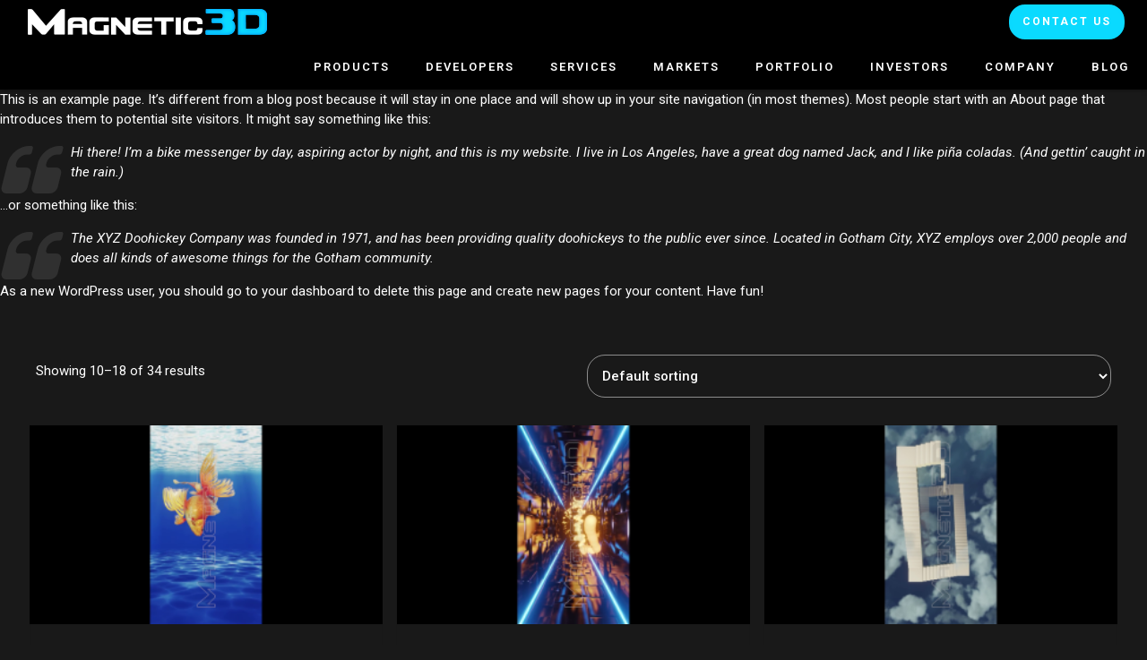

--- FILE ---
content_type: text/html; charset=UTF-8
request_url: https://magnetic3d.com/product-category/portrait/page/2/
body_size: 26530
content:
<!DOCTYPE html>
<html dir="ltr" lang="en-US" prefix="og: https://ogp.me/ns#" data-bt-theme="Squadrone 1.2.9">
<head>

		<meta charset="UTF-8">
		<meta name="viewport" content="width=device-width, initial-scale=1, maximum-scale=5, user-scalable=yes">
		<meta name="mobile-web-app-capable" content="yes">
		<meta name="apple-mobile-web-app-capable" content="yes">
	<title>Portrait | Magnetic3D - Part 2</title>
	<style>img:is([sizes="auto" i], [sizes^="auto," i]) { contain-intrinsic-size: 3000px 1500px }</style>
	
		<!-- All in One SEO 4.9.3 - aioseo.com -->
	<meta name="robots" content="noindex, nofollow, max-image-preview:large" />
	<link rel="canonical" href="https://magnetic3d.com/product-category/portrait/page/2/" />
	<link rel="prev" href="https://magnetic3d.com/product-category/portrait/" />
	<link rel="next" href="https://magnetic3d.com/product-category/portrait/page/3/" />
	<meta name="generator" content="All in One SEO (AIOSEO) 4.9.3" />
		<script type="application/ld+json" class="aioseo-schema">
			{"@context":"https:\/\/schema.org","@graph":[{"@type":"BreadcrumbList","@id":"https:\/\/magnetic3d.com\/product-category\/portrait\/page\/2\/#breadcrumblist","itemListElement":[{"@type":"ListItem","@id":"https:\/\/magnetic3d.com#listItem","position":1,"name":"Home","item":"https:\/\/magnetic3d.com","nextItem":{"@type":"ListItem","@id":"https:\/\/magnetic3d.com\/?page_id=2#listItem","name":"Sample Page"}},{"@type":"ListItem","@id":"https:\/\/magnetic3d.com\/?page_id=2#listItem","position":2,"name":"Sample Page","item":"https:\/\/magnetic3d.com\/?page_id=2","nextItem":{"@type":"ListItem","@id":"https:\/\/magnetic3d.com\/product-category\/portrait\/#listItem","name":"Portrait"},"previousItem":{"@type":"ListItem","@id":"https:\/\/magnetic3d.com#listItem","name":"Home"}},{"@type":"ListItem","@id":"https:\/\/magnetic3d.com\/product-category\/portrait\/#listItem","position":3,"name":"Portrait","item":"https:\/\/magnetic3d.com\/product-category\/portrait\/","nextItem":{"@type":"ListItem","@id":"https:\/\/magnetic3d.com\/product-category\/portrait\/page\/2#listItem","name":"Page 2"},"previousItem":{"@type":"ListItem","@id":"https:\/\/magnetic3d.com\/?page_id=2#listItem","name":"Sample Page"}},{"@type":"ListItem","@id":"https:\/\/magnetic3d.com\/product-category\/portrait\/page\/2#listItem","position":4,"name":"Page 2","previousItem":{"@type":"ListItem","@id":"https:\/\/magnetic3d.com\/product-category\/portrait\/#listItem","name":"Portrait"}}]},{"@type":"CollectionPage","@id":"https:\/\/magnetic3d.com\/product-category\/portrait\/page\/2\/#collectionpage","url":"https:\/\/magnetic3d.com\/product-category\/portrait\/page\/2\/","name":"Portrait | Magnetic3D - Part 2","inLanguage":"en-US","isPartOf":{"@id":"https:\/\/magnetic3d.com\/#website"},"breadcrumb":{"@id":"https:\/\/magnetic3d.com\/product-category\/portrait\/page\/2\/#breadcrumblist"}},{"@type":"Organization","@id":"https:\/\/magnetic3d.com\/#organization","name":"Magnetic 3D","description":"Glasses-Free 3D Solutions","url":"https:\/\/magnetic3d.com\/","telephone":"+18772258950","logo":{"@type":"ImageObject","url":"https:\/\/i0.wp.com\/magnetic3d.com\/wp-content\/uploads\/2018\/09\/Magnetic3D_Logo_Header3.png?fit=290%2C50&ssl=1","@id":"https:\/\/magnetic3d.com\/product-category\/portrait\/page\/2\/#organizationLogo","width":290,"height":50,"caption":"Magnetic 3D"},"image":{"@id":"https:\/\/magnetic3d.com\/product-category\/portrait\/page\/2\/#organizationLogo"},"sameAs":["https:\/\/www.facebook.com\/Magnetic3D","https:\/\/twitter.com\/magnetic3d","https:\/\/www.instagram.com\/Magnetic3D","https:\/\/www.youtube.com\/user\/Magnetic3D","https:\/\/www.linkedin.com\/company\/magnetic-3d"]},{"@type":"WebSite","@id":"https:\/\/magnetic3d.com\/#website","url":"https:\/\/magnetic3d.com\/","name":"Magnetic3D","description":"Glasses-Free 3D Solutions","inLanguage":"en-US","publisher":{"@id":"https:\/\/magnetic3d.com\/#organization"}}]}
		</script>
		<!-- All in One SEO -->

<script>window._wca = window._wca || [];</script>
<link rel='dns-prefetch' href='//stats.wp.com' />
<link rel='dns-prefetch' href='//fonts.googleapis.com' />
<link rel='dns-prefetch' href='//www.googletagmanager.com' />
<link rel='preconnect' href='//i0.wp.com' />
<link rel='preconnect' href='//c0.wp.com' />
<link rel="alternate" type="application/rss+xml" title="Magnetic3D &raquo; Feed" href="https://magnetic3d.com/feed/" />
<link rel="alternate" type="application/rss+xml" title="Magnetic3D &raquo; Comments Feed" href="https://magnetic3d.com/comments/feed/" />
<link rel="alternate" type="application/rss+xml" title="Magnetic3D &raquo; Portrait Category Feed" href="https://magnetic3d.com/product-category/portrait/feed/" />
		<!-- This site uses the Google Analytics by MonsterInsights plugin v9.11.1 - Using Analytics tracking - https://www.monsterinsights.com/ -->
		<!-- Note: MonsterInsights is not currently configured on this site. The site owner needs to authenticate with Google Analytics in the MonsterInsights settings panel. -->
					<!-- No tracking code set -->
				<!-- / Google Analytics by MonsterInsights -->
		<script type="text/javascript">
/* <![CDATA[ */
window._wpemojiSettings = {"baseUrl":"https:\/\/s.w.org\/images\/core\/emoji\/15.0.3\/72x72\/","ext":".png","svgUrl":"https:\/\/s.w.org\/images\/core\/emoji\/15.0.3\/svg\/","svgExt":".svg","source":{"concatemoji":"https:\/\/magnetic3d.com\/wp-includes\/js\/wp-emoji-release.min.js?ver=6.7.2"}};
/*! This file is auto-generated */
!function(i,n){var o,s,e;function c(e){try{var t={supportTests:e,timestamp:(new Date).valueOf()};sessionStorage.setItem(o,JSON.stringify(t))}catch(e){}}function p(e,t,n){e.clearRect(0,0,e.canvas.width,e.canvas.height),e.fillText(t,0,0);var t=new Uint32Array(e.getImageData(0,0,e.canvas.width,e.canvas.height).data),r=(e.clearRect(0,0,e.canvas.width,e.canvas.height),e.fillText(n,0,0),new Uint32Array(e.getImageData(0,0,e.canvas.width,e.canvas.height).data));return t.every(function(e,t){return e===r[t]})}function u(e,t,n){switch(t){case"flag":return n(e,"\ud83c\udff3\ufe0f\u200d\u26a7\ufe0f","\ud83c\udff3\ufe0f\u200b\u26a7\ufe0f")?!1:!n(e,"\ud83c\uddfa\ud83c\uddf3","\ud83c\uddfa\u200b\ud83c\uddf3")&&!n(e,"\ud83c\udff4\udb40\udc67\udb40\udc62\udb40\udc65\udb40\udc6e\udb40\udc67\udb40\udc7f","\ud83c\udff4\u200b\udb40\udc67\u200b\udb40\udc62\u200b\udb40\udc65\u200b\udb40\udc6e\u200b\udb40\udc67\u200b\udb40\udc7f");case"emoji":return!n(e,"\ud83d\udc26\u200d\u2b1b","\ud83d\udc26\u200b\u2b1b")}return!1}function f(e,t,n){var r="undefined"!=typeof WorkerGlobalScope&&self instanceof WorkerGlobalScope?new OffscreenCanvas(300,150):i.createElement("canvas"),a=r.getContext("2d",{willReadFrequently:!0}),o=(a.textBaseline="top",a.font="600 32px Arial",{});return e.forEach(function(e){o[e]=t(a,e,n)}),o}function t(e){var t=i.createElement("script");t.src=e,t.defer=!0,i.head.appendChild(t)}"undefined"!=typeof Promise&&(o="wpEmojiSettingsSupports",s=["flag","emoji"],n.supports={everything:!0,everythingExceptFlag:!0},e=new Promise(function(e){i.addEventListener("DOMContentLoaded",e,{once:!0})}),new Promise(function(t){var n=function(){try{var e=JSON.parse(sessionStorage.getItem(o));if("object"==typeof e&&"number"==typeof e.timestamp&&(new Date).valueOf()<e.timestamp+604800&&"object"==typeof e.supportTests)return e.supportTests}catch(e){}return null}();if(!n){if("undefined"!=typeof Worker&&"undefined"!=typeof OffscreenCanvas&&"undefined"!=typeof URL&&URL.createObjectURL&&"undefined"!=typeof Blob)try{var e="postMessage("+f.toString()+"("+[JSON.stringify(s),u.toString(),p.toString()].join(",")+"));",r=new Blob([e],{type:"text/javascript"}),a=new Worker(URL.createObjectURL(r),{name:"wpTestEmojiSupports"});return void(a.onmessage=function(e){c(n=e.data),a.terminate(),t(n)})}catch(e){}c(n=f(s,u,p))}t(n)}).then(function(e){for(var t in e)n.supports[t]=e[t],n.supports.everything=n.supports.everything&&n.supports[t],"flag"!==t&&(n.supports.everythingExceptFlag=n.supports.everythingExceptFlag&&n.supports[t]);n.supports.everythingExceptFlag=n.supports.everythingExceptFlag&&!n.supports.flag,n.DOMReady=!1,n.readyCallback=function(){n.DOMReady=!0}}).then(function(){return e}).then(function(){var e;n.supports.everything||(n.readyCallback(),(e=n.source||{}).concatemoji?t(e.concatemoji):e.wpemoji&&e.twemoji&&(t(e.twemoji),t(e.wpemoji)))}))}((window,document),window._wpemojiSettings);
/* ]]> */
</script>
<style id='wp-emoji-styles-inline-css' type='text/css'>

	img.wp-smiley, img.emoji {
		display: inline !important;
		border: none !important;
		box-shadow: none !important;
		height: 1em !important;
		width: 1em !important;
		margin: 0 0.07em !important;
		vertical-align: -0.1em !important;
		background: none !important;
		padding: 0 !important;
	}
</style>
<link rel='stylesheet' id='wp-block-library-css' href='https://c0.wp.com/c/6.7.2/wp-includes/css/dist/block-library/style.min.css' type='text/css' media='all' />
<link rel='stylesheet' id='aioseo/css/src/vue/standalone/blocks/table-of-contents/global.scss-css' href='https://magnetic3d.com/wp-content/plugins/all-in-one-seo-pack/dist/Lite/assets/css/table-of-contents/global.e90f6d47.css?ver=4.9.3-b-modified-1767902251' type='text/css' media='all' />
<link rel='stylesheet' id='mediaelement-css' href='https://c0.wp.com/c/6.7.2/wp-includes/js/mediaelement/mediaelementplayer-legacy.min.css' type='text/css' media='all' />
<link rel='stylesheet' id='wp-mediaelement-css' href='https://c0.wp.com/c/6.7.2/wp-includes/js/mediaelement/wp-mediaelement.min.css' type='text/css' media='all' />
<style id='jetpack-sharing-buttons-style-inline-css' type='text/css'>
.jetpack-sharing-buttons__services-list{display:flex;flex-direction:row;flex-wrap:wrap;gap:0;list-style-type:none;margin:5px;padding:0}.jetpack-sharing-buttons__services-list.has-small-icon-size{font-size:12px}.jetpack-sharing-buttons__services-list.has-normal-icon-size{font-size:16px}.jetpack-sharing-buttons__services-list.has-large-icon-size{font-size:24px}.jetpack-sharing-buttons__services-list.has-huge-icon-size{font-size:36px}@media print{.jetpack-sharing-buttons__services-list{display:none!important}}.editor-styles-wrapper .wp-block-jetpack-sharing-buttons{gap:0;padding-inline-start:0}ul.jetpack-sharing-buttons__services-list.has-background{padding:1.25em 2.375em}
</style>
<style id='classic-theme-styles-inline-css' type='text/css'>
/*! This file is auto-generated */
.wp-block-button__link{color:#fff;background-color:#32373c;border-radius:9999px;box-shadow:none;text-decoration:none;padding:calc(.667em + 2px) calc(1.333em + 2px);font-size:1.125em}.wp-block-file__button{background:#32373c;color:#fff;text-decoration:none}
</style>
<style id='global-styles-inline-css' type='text/css'>
:root{--wp--preset--aspect-ratio--square: 1;--wp--preset--aspect-ratio--4-3: 4/3;--wp--preset--aspect-ratio--3-4: 3/4;--wp--preset--aspect-ratio--3-2: 3/2;--wp--preset--aspect-ratio--2-3: 2/3;--wp--preset--aspect-ratio--16-9: 16/9;--wp--preset--aspect-ratio--9-16: 9/16;--wp--preset--color--black: #000000;--wp--preset--color--cyan-bluish-gray: #abb8c3;--wp--preset--color--white: #ffffff;--wp--preset--color--pale-pink: #f78da7;--wp--preset--color--vivid-red: #cf2e2e;--wp--preset--color--luminous-vivid-orange: #ff6900;--wp--preset--color--luminous-vivid-amber: #fcb900;--wp--preset--color--light-green-cyan: #7bdcb5;--wp--preset--color--vivid-green-cyan: #00d084;--wp--preset--color--pale-cyan-blue: #8ed1fc;--wp--preset--color--vivid-cyan-blue: #0693e3;--wp--preset--color--vivid-purple: #9b51e0;--wp--preset--gradient--vivid-cyan-blue-to-vivid-purple: linear-gradient(135deg,rgba(6,147,227,1) 0%,rgb(155,81,224) 100%);--wp--preset--gradient--light-green-cyan-to-vivid-green-cyan: linear-gradient(135deg,rgb(122,220,180) 0%,rgb(0,208,130) 100%);--wp--preset--gradient--luminous-vivid-amber-to-luminous-vivid-orange: linear-gradient(135deg,rgba(252,185,0,1) 0%,rgba(255,105,0,1) 100%);--wp--preset--gradient--luminous-vivid-orange-to-vivid-red: linear-gradient(135deg,rgba(255,105,0,1) 0%,rgb(207,46,46) 100%);--wp--preset--gradient--very-light-gray-to-cyan-bluish-gray: linear-gradient(135deg,rgb(238,238,238) 0%,rgb(169,184,195) 100%);--wp--preset--gradient--cool-to-warm-spectrum: linear-gradient(135deg,rgb(74,234,220) 0%,rgb(151,120,209) 20%,rgb(207,42,186) 40%,rgb(238,44,130) 60%,rgb(251,105,98) 80%,rgb(254,248,76) 100%);--wp--preset--gradient--blush-light-purple: linear-gradient(135deg,rgb(255,206,236) 0%,rgb(152,150,240) 100%);--wp--preset--gradient--blush-bordeaux: linear-gradient(135deg,rgb(254,205,165) 0%,rgb(254,45,45) 50%,rgb(107,0,62) 100%);--wp--preset--gradient--luminous-dusk: linear-gradient(135deg,rgb(255,203,112) 0%,rgb(199,81,192) 50%,rgb(65,88,208) 100%);--wp--preset--gradient--pale-ocean: linear-gradient(135deg,rgb(255,245,203) 0%,rgb(182,227,212) 50%,rgb(51,167,181) 100%);--wp--preset--gradient--electric-grass: linear-gradient(135deg,rgb(202,248,128) 0%,rgb(113,206,126) 100%);--wp--preset--gradient--midnight: linear-gradient(135deg,rgb(2,3,129) 0%,rgb(40,116,252) 100%);--wp--preset--font-size--small: 13px;--wp--preset--font-size--medium: 20px;--wp--preset--font-size--large: 36px;--wp--preset--font-size--x-large: 42px;--wp--preset--spacing--20: 0.44rem;--wp--preset--spacing--30: 0.67rem;--wp--preset--spacing--40: 1rem;--wp--preset--spacing--50: 1.5rem;--wp--preset--spacing--60: 2.25rem;--wp--preset--spacing--70: 3.38rem;--wp--preset--spacing--80: 5.06rem;--wp--preset--shadow--natural: 6px 6px 9px rgba(0, 0, 0, 0.2);--wp--preset--shadow--deep: 12px 12px 50px rgba(0, 0, 0, 0.4);--wp--preset--shadow--sharp: 6px 6px 0px rgba(0, 0, 0, 0.2);--wp--preset--shadow--outlined: 6px 6px 0px -3px rgba(255, 255, 255, 1), 6px 6px rgba(0, 0, 0, 1);--wp--preset--shadow--crisp: 6px 6px 0px rgba(0, 0, 0, 1);}:where(.is-layout-flex){gap: 0.5em;}:where(.is-layout-grid){gap: 0.5em;}body .is-layout-flex{display: flex;}.is-layout-flex{flex-wrap: wrap;align-items: center;}.is-layout-flex > :is(*, div){margin: 0;}body .is-layout-grid{display: grid;}.is-layout-grid > :is(*, div){margin: 0;}:where(.wp-block-columns.is-layout-flex){gap: 2em;}:where(.wp-block-columns.is-layout-grid){gap: 2em;}:where(.wp-block-post-template.is-layout-flex){gap: 1.25em;}:where(.wp-block-post-template.is-layout-grid){gap: 1.25em;}.has-black-color{color: var(--wp--preset--color--black) !important;}.has-cyan-bluish-gray-color{color: var(--wp--preset--color--cyan-bluish-gray) !important;}.has-white-color{color: var(--wp--preset--color--white) !important;}.has-pale-pink-color{color: var(--wp--preset--color--pale-pink) !important;}.has-vivid-red-color{color: var(--wp--preset--color--vivid-red) !important;}.has-luminous-vivid-orange-color{color: var(--wp--preset--color--luminous-vivid-orange) !important;}.has-luminous-vivid-amber-color{color: var(--wp--preset--color--luminous-vivid-amber) !important;}.has-light-green-cyan-color{color: var(--wp--preset--color--light-green-cyan) !important;}.has-vivid-green-cyan-color{color: var(--wp--preset--color--vivid-green-cyan) !important;}.has-pale-cyan-blue-color{color: var(--wp--preset--color--pale-cyan-blue) !important;}.has-vivid-cyan-blue-color{color: var(--wp--preset--color--vivid-cyan-blue) !important;}.has-vivid-purple-color{color: var(--wp--preset--color--vivid-purple) !important;}.has-black-background-color{background-color: var(--wp--preset--color--black) !important;}.has-cyan-bluish-gray-background-color{background-color: var(--wp--preset--color--cyan-bluish-gray) !important;}.has-white-background-color{background-color: var(--wp--preset--color--white) !important;}.has-pale-pink-background-color{background-color: var(--wp--preset--color--pale-pink) !important;}.has-vivid-red-background-color{background-color: var(--wp--preset--color--vivid-red) !important;}.has-luminous-vivid-orange-background-color{background-color: var(--wp--preset--color--luminous-vivid-orange) !important;}.has-luminous-vivid-amber-background-color{background-color: var(--wp--preset--color--luminous-vivid-amber) !important;}.has-light-green-cyan-background-color{background-color: var(--wp--preset--color--light-green-cyan) !important;}.has-vivid-green-cyan-background-color{background-color: var(--wp--preset--color--vivid-green-cyan) !important;}.has-pale-cyan-blue-background-color{background-color: var(--wp--preset--color--pale-cyan-blue) !important;}.has-vivid-cyan-blue-background-color{background-color: var(--wp--preset--color--vivid-cyan-blue) !important;}.has-vivid-purple-background-color{background-color: var(--wp--preset--color--vivid-purple) !important;}.has-black-border-color{border-color: var(--wp--preset--color--black) !important;}.has-cyan-bluish-gray-border-color{border-color: var(--wp--preset--color--cyan-bluish-gray) !important;}.has-white-border-color{border-color: var(--wp--preset--color--white) !important;}.has-pale-pink-border-color{border-color: var(--wp--preset--color--pale-pink) !important;}.has-vivid-red-border-color{border-color: var(--wp--preset--color--vivid-red) !important;}.has-luminous-vivid-orange-border-color{border-color: var(--wp--preset--color--luminous-vivid-orange) !important;}.has-luminous-vivid-amber-border-color{border-color: var(--wp--preset--color--luminous-vivid-amber) !important;}.has-light-green-cyan-border-color{border-color: var(--wp--preset--color--light-green-cyan) !important;}.has-vivid-green-cyan-border-color{border-color: var(--wp--preset--color--vivid-green-cyan) !important;}.has-pale-cyan-blue-border-color{border-color: var(--wp--preset--color--pale-cyan-blue) !important;}.has-vivid-cyan-blue-border-color{border-color: var(--wp--preset--color--vivid-cyan-blue) !important;}.has-vivid-purple-border-color{border-color: var(--wp--preset--color--vivid-purple) !important;}.has-vivid-cyan-blue-to-vivid-purple-gradient-background{background: var(--wp--preset--gradient--vivid-cyan-blue-to-vivid-purple) !important;}.has-light-green-cyan-to-vivid-green-cyan-gradient-background{background: var(--wp--preset--gradient--light-green-cyan-to-vivid-green-cyan) !important;}.has-luminous-vivid-amber-to-luminous-vivid-orange-gradient-background{background: var(--wp--preset--gradient--luminous-vivid-amber-to-luminous-vivid-orange) !important;}.has-luminous-vivid-orange-to-vivid-red-gradient-background{background: var(--wp--preset--gradient--luminous-vivid-orange-to-vivid-red) !important;}.has-very-light-gray-to-cyan-bluish-gray-gradient-background{background: var(--wp--preset--gradient--very-light-gray-to-cyan-bluish-gray) !important;}.has-cool-to-warm-spectrum-gradient-background{background: var(--wp--preset--gradient--cool-to-warm-spectrum) !important;}.has-blush-light-purple-gradient-background{background: var(--wp--preset--gradient--blush-light-purple) !important;}.has-blush-bordeaux-gradient-background{background: var(--wp--preset--gradient--blush-bordeaux) !important;}.has-luminous-dusk-gradient-background{background: var(--wp--preset--gradient--luminous-dusk) !important;}.has-pale-ocean-gradient-background{background: var(--wp--preset--gradient--pale-ocean) !important;}.has-electric-grass-gradient-background{background: var(--wp--preset--gradient--electric-grass) !important;}.has-midnight-gradient-background{background: var(--wp--preset--gradient--midnight) !important;}.has-small-font-size{font-size: var(--wp--preset--font-size--small) !important;}.has-medium-font-size{font-size: var(--wp--preset--font-size--medium) !important;}.has-large-font-size{font-size: var(--wp--preset--font-size--large) !important;}.has-x-large-font-size{font-size: var(--wp--preset--font-size--x-large) !important;}
:where(.wp-block-post-template.is-layout-flex){gap: 1.25em;}:where(.wp-block-post-template.is-layout-grid){gap: 1.25em;}
:where(.wp-block-columns.is-layout-flex){gap: 2em;}:where(.wp-block-columns.is-layout-grid){gap: 2em;}
:root :where(.wp-block-pullquote){font-size: 1.5em;line-height: 1.6;}
</style>
<link rel='stylesheet' id='bt_bb_content_elements-css' href='https://magnetic3d.com/wp-content/plugins/bold-page-builder/css/front_end/content_elements.crush.css?ver=5.5.9-b-modified-1768420683' type='text/css' media='all' />
<style id='bt_bb_content_elements-inline-css' type='text/css'>
 .bt_bb_color_scheme_1.bt_bb_icon a { color:#ffffff; }.bt_bb_color_scheme_1.bt_bb_icon:hover a { color:#262626; }.bt_bb_color_scheme_1.bt_bb_icon.bt_bb_style_outline .bt_bb_icon_holder:before {background-color:transparent;box-shadow:0 0 0 2px #ffffff inset;color:#ffffff;}.bt_bb_color_scheme_1.bt_bb_icon.bt_bb_style_outline:hover .bt_bb_icon_holder:before {background-color:#ffffff;box-shadow:0 0 0 1em #ffffff inset;color:#262626;}.bt_bb_color_scheme_1.bt_bb_icon.bt_bb_style_filled .bt_bb_icon_holder:before {box-shadow:0 0 0 1em #262626 inset;color:#ffffff;}.bt_bb_color_scheme_1.bt_bb_icon.bt_bb_style_filled:hover .bt_bb_icon_holder:before {box-shadow:0 0 0 2px #262626 inset;background-color:#ffffff;color:#262626;}.bt_bb_color_scheme_1.bt_bb_icon.bt_bb_style_borderless .bt_bb_icon_holder:before {color:#ffffff;}.bt_bb_color_scheme_1.bt_bb_icon.bt_bb_style_borderless:hover .bt_bb_icon_holder:before {color:#262626;} .bt_bb_color_scheme_1.bt_bb_button.bt_bb_style_outline a {box-shadow:0 0 0 2px #ffffff inset;color:#ffffff;background-color:transparent;}.bt_bb_color_scheme_1.bt_bb_button.bt_bb_style_outline a:hover {box-shadow:0 0 0 3em #ffffff inset;color:#262626;}.bt_bb_color_scheme_1.bt_bb_button.bt_bb_style_filled a {box-shadow:0 0 0 2em #262626 inset;background-color:#ffffff;color:#ffffff;}.bt_bb_color_scheme_1.bt_bb_button.bt_bb_style_filled a:hover {box-shadow:0 0 0 0 #262626 inset;background-color:#ffffff;color:#262626;}.bt_bb_color_scheme_1.bt_bb_button.bt_bb_style_clean a,.bt_bb_color_scheme_1.bt_bb_icon.bt_bb_style_borderless a {color:#ffffff;}.bt_bb_color_scheme_1.bt_bb_button.bt_bb_style_clean a:hover,.bt_bb_color_scheme_1.bt_bb_icon.bt_bb_style_borderless:hover a {color:#262626;} .bt_bb_color_scheme_1.bt_bb_style_outline.bt_bb_service .bt_bb_icon_holder{box-shadow:0 0 0 2px #ffffff inset;color:#ffffff;background-color:transparent;}.bt_bb_color_scheme_1.bt_bb_style_outline.bt_bb_service:hover .bt_bb_icon_holder {box-shadow:0 0 0 1em #ffffff inset;background-color:#ffffff;color:#262626;}.bt_bb_color_scheme_1.bt_bb_style_filled.bt_bb_service .bt_bb_icon_holder {box-shadow:0 0 0 1em #262626 inset;color:#ffffff;}.bt_bb_color_scheme_1.bt_bb_style_filled.bt_bb_service:hover .bt_bb_icon_holder{box-shadow:0 0 0 2px #262626 inset;background-color:#ffffff;color:#262626;}.bt_bb_color_scheme_1.bt_bb_style_borderless.bt_bb_service .bt_bb_icon_holder {color:#ffffff;}.bt_bb_color_scheme_1.bt_bb_style_borderless.bt_bb_service:hover .bt_bb_icon_holder {color:#262626;} .bt_bb_color_scheme_1.bt_bb_headline{color:#ffffff;}.bt_bb_color_scheme_1.bt_bb_headline .bt_bb_headline_superheadline{color:#262626;} .bt_bb_color_scheme_1.bt_bb_style_outline .bt_bb_tabs_header,.bt_bb_color_scheme_1.bt_bb_style_filled .bt_bb_tabs_header {border-color:#ffffff;}.bt_bb_color_scheme_1.bt_bb_style_outline .bt_bb_tabs_header li,.bt_bb_color_scheme_1.bt_bb_style_filled .bt_bb_tabs_header li:hover,.bt_bb_color_scheme_1.bt_bb_style_filled .bt_bb_tabs_header li.on {border-color:#ffffff;color:#ffffff;background-color:transparent;}.bt_bb_color_scheme_1.bt_bb_style_outline .bt_bb_tabs_header li:hover,.bt_bb_color_scheme_1.bt_bb_style_outline .bt_bb_tabs_header li.on,.bt_bb_color_scheme_1.bt_bb_style_filled .bt_bb_tabs_header li {background-color:#ffffff;color:#262626;border-color:#ffffff;}.bt_bb_color_scheme_1.bt_bb_style_simple .bt_bb_tabs_header li {color:#262626;}.bt_bb_color_scheme_1.bt_bb_style_simple .bt_bb_tabs_header li.on {color:#ffffff;border-color:#ffffff;} .bt_bb_accordion.bt_bb_color_scheme_1 .bt_bb_accordion_item {border-color:#ffffff;}.bt_bb_accordion.bt_bb_color_scheme_1.bt_bb_style_outline .bt_bb_accordion_item_title {border-color:#ffffff;color:#ffffff;background-color:transparent;}.bt_bb_accordion.bt_bb_color_scheme_1.bt_bb_style_outline .bt_bb_accordion_item.on .bt_bb_accordion_item_title,.bt_bb_accordion.bt_bb_color_scheme_1.bt_bb_style_outline .bt_bb_accordion_item .bt_bb_accordion_item_title:hover {color:#262626;background-color:#ffffff;}.bt_bb_accordion.bt_bb_color_scheme_1.bt_bb_style_filled .bt_bb_accordion_item .bt_bb_accordion_item_title {color:#262626;background-color:#ffffff;}.bt_bb_accordion.bt_bb_color_scheme_1.bt_bb_style_filled .bt_bb_accordion_item.on .bt_bb_accordion_item_title,.bt_bb_accordion.bt_bb_color_scheme_1.bt_bb_style_filled .bt_bb_accordion_item .bt_bb_accordion_item_title:hover {color:#262626;background-color:#ffffff;}.bt_bb_accordion.bt_bb_color_scheme_1.bt_bb_style_simple .bt_bb_accordion_item .bt_bb_accordion_item_title {color:#ffffff;border-color:#ffffff;}.bt_bb_accordion.bt_bb_color_scheme_1.bt_bb_style_simple .bt_bb_accordion_item .bt_bb_accordion_item_title:hover,.bt_bb_accordion.bt_bb_color_scheme_1.bt_bb_style_simple .bt_bb_accordion_item.on .bt_bb_accordion_item_title {color:#262626;border-color:#262626;} .bt_bb_price_list.bt_bb_color_scheme_1 {border-color:#262626;}.bt_bb_price_list.bt_bb_color_scheme_1 .bt_bb_price_list_title {color:#ffffff;background-color:#262626;}.bt_bb_price_list.bt_bb_color_scheme_1 .bt_bb_price_list_price {color:#262626;}.bt_bb_price_list.bt_bb_color_scheme_1 ul li {border-color:#262626;} .bt_bb_section.bt_bb_color_scheme_1 {color:#ffffff;background-color:#262626;}
 .bt_bb_color_scheme_2.bt_bb_icon a { color:#262626; }.bt_bb_color_scheme_2.bt_bb_icon:hover a { color:#ffffff; }.bt_bb_color_scheme_2.bt_bb_icon.bt_bb_style_outline .bt_bb_icon_holder:before {background-color:transparent;box-shadow:0 0 0 2px #262626 inset;color:#262626;}.bt_bb_color_scheme_2.bt_bb_icon.bt_bb_style_outline:hover .bt_bb_icon_holder:before {background-color:#262626;box-shadow:0 0 0 1em #262626 inset;color:#ffffff;}.bt_bb_color_scheme_2.bt_bb_icon.bt_bb_style_filled .bt_bb_icon_holder:before {box-shadow:0 0 0 1em #ffffff inset;color:#262626;}.bt_bb_color_scheme_2.bt_bb_icon.bt_bb_style_filled:hover .bt_bb_icon_holder:before {box-shadow:0 0 0 2px #ffffff inset;background-color:#262626;color:#ffffff;}.bt_bb_color_scheme_2.bt_bb_icon.bt_bb_style_borderless .bt_bb_icon_holder:before {color:#262626;}.bt_bb_color_scheme_2.bt_bb_icon.bt_bb_style_borderless:hover .bt_bb_icon_holder:before {color:#ffffff;} .bt_bb_color_scheme_2.bt_bb_button.bt_bb_style_outline a {box-shadow:0 0 0 2px #262626 inset;color:#262626;background-color:transparent;}.bt_bb_color_scheme_2.bt_bb_button.bt_bb_style_outline a:hover {box-shadow:0 0 0 3em #262626 inset;color:#ffffff;}.bt_bb_color_scheme_2.bt_bb_button.bt_bb_style_filled a {box-shadow:0 0 0 2em #ffffff inset;background-color:#262626;color:#262626;}.bt_bb_color_scheme_2.bt_bb_button.bt_bb_style_filled a:hover {box-shadow:0 0 0 0 #ffffff inset;background-color:#262626;color:#ffffff;}.bt_bb_color_scheme_2.bt_bb_button.bt_bb_style_clean a,.bt_bb_color_scheme_2.bt_bb_icon.bt_bb_style_borderless a {color:#262626;}.bt_bb_color_scheme_2.bt_bb_button.bt_bb_style_clean a:hover,.bt_bb_color_scheme_2.bt_bb_icon.bt_bb_style_borderless:hover a {color:#ffffff;} .bt_bb_color_scheme_2.bt_bb_style_outline.bt_bb_service .bt_bb_icon_holder{box-shadow:0 0 0 2px #262626 inset;color:#262626;background-color:transparent;}.bt_bb_color_scheme_2.bt_bb_style_outline.bt_bb_service:hover .bt_bb_icon_holder {box-shadow:0 0 0 1em #262626 inset;background-color:#262626;color:#ffffff;}.bt_bb_color_scheme_2.bt_bb_style_filled.bt_bb_service .bt_bb_icon_holder {box-shadow:0 0 0 1em #ffffff inset;color:#262626;}.bt_bb_color_scheme_2.bt_bb_style_filled.bt_bb_service:hover .bt_bb_icon_holder{box-shadow:0 0 0 2px #ffffff inset;background-color:#262626;color:#ffffff;}.bt_bb_color_scheme_2.bt_bb_style_borderless.bt_bb_service .bt_bb_icon_holder {color:#262626;}.bt_bb_color_scheme_2.bt_bb_style_borderless.bt_bb_service:hover .bt_bb_icon_holder {color:#ffffff;} .bt_bb_color_scheme_2.bt_bb_headline{color:#262626;}.bt_bb_color_scheme_2.bt_bb_headline .bt_bb_headline_superheadline{color:#ffffff;} .bt_bb_color_scheme_2.bt_bb_style_outline .bt_bb_tabs_header,.bt_bb_color_scheme_2.bt_bb_style_filled .bt_bb_tabs_header {border-color:#262626;}.bt_bb_color_scheme_2.bt_bb_style_outline .bt_bb_tabs_header li,.bt_bb_color_scheme_2.bt_bb_style_filled .bt_bb_tabs_header li:hover,.bt_bb_color_scheme_2.bt_bb_style_filled .bt_bb_tabs_header li.on {border-color:#262626;color:#262626;background-color:transparent;}.bt_bb_color_scheme_2.bt_bb_style_outline .bt_bb_tabs_header li:hover,.bt_bb_color_scheme_2.bt_bb_style_outline .bt_bb_tabs_header li.on,.bt_bb_color_scheme_2.bt_bb_style_filled .bt_bb_tabs_header li {background-color:#262626;color:#ffffff;border-color:#262626;}.bt_bb_color_scheme_2.bt_bb_style_simple .bt_bb_tabs_header li {color:#ffffff;}.bt_bb_color_scheme_2.bt_bb_style_simple .bt_bb_tabs_header li.on {color:#262626;border-color:#262626;} .bt_bb_accordion.bt_bb_color_scheme_2 .bt_bb_accordion_item {border-color:#262626;}.bt_bb_accordion.bt_bb_color_scheme_2.bt_bb_style_outline .bt_bb_accordion_item_title {border-color:#262626;color:#262626;background-color:transparent;}.bt_bb_accordion.bt_bb_color_scheme_2.bt_bb_style_outline .bt_bb_accordion_item.on .bt_bb_accordion_item_title,.bt_bb_accordion.bt_bb_color_scheme_2.bt_bb_style_outline .bt_bb_accordion_item .bt_bb_accordion_item_title:hover {color:#ffffff;background-color:#262626;}.bt_bb_accordion.bt_bb_color_scheme_2.bt_bb_style_filled .bt_bb_accordion_item .bt_bb_accordion_item_title {color:#ffffff;background-color:#262626;}.bt_bb_accordion.bt_bb_color_scheme_2.bt_bb_style_filled .bt_bb_accordion_item.on .bt_bb_accordion_item_title,.bt_bb_accordion.bt_bb_color_scheme_2.bt_bb_style_filled .bt_bb_accordion_item .bt_bb_accordion_item_title:hover {color:#ffffff;background-color:#262626;}.bt_bb_accordion.bt_bb_color_scheme_2.bt_bb_style_simple .bt_bb_accordion_item .bt_bb_accordion_item_title {color:#262626;border-color:#262626;}.bt_bb_accordion.bt_bb_color_scheme_2.bt_bb_style_simple .bt_bb_accordion_item .bt_bb_accordion_item_title:hover,.bt_bb_accordion.bt_bb_color_scheme_2.bt_bb_style_simple .bt_bb_accordion_item.on .bt_bb_accordion_item_title {color:#ffffff;border-color:#ffffff;} .bt_bb_price_list.bt_bb_color_scheme_2 {border-color:#ffffff;}.bt_bb_price_list.bt_bb_color_scheme_2 .bt_bb_price_list_title {color:#262626;background-color:#ffffff;}.bt_bb_price_list.bt_bb_color_scheme_2 .bt_bb_price_list_price {color:#ffffff;}.bt_bb_price_list.bt_bb_color_scheme_2 ul li {border-color:#ffffff;} .bt_bb_section.bt_bb_color_scheme_2 {color:#262626;background-color:#ffffff;}
 .bt_bb_color_scheme_3.bt_bb_icon a { color:#0ad9ff; }.bt_bb_color_scheme_3.bt_bb_icon:hover a { color:#191919; }.bt_bb_color_scheme_3.bt_bb_icon.bt_bb_style_outline .bt_bb_icon_holder:before {background-color:transparent;box-shadow:0 0 0 2px #0ad9ff inset;color:#0ad9ff;}.bt_bb_color_scheme_3.bt_bb_icon.bt_bb_style_outline:hover .bt_bb_icon_holder:before {background-color:#0ad9ff;box-shadow:0 0 0 1em #0ad9ff inset;color:#191919;}.bt_bb_color_scheme_3.bt_bb_icon.bt_bb_style_filled .bt_bb_icon_holder:before {box-shadow:0 0 0 1em #191919 inset;color:#0ad9ff;}.bt_bb_color_scheme_3.bt_bb_icon.bt_bb_style_filled:hover .bt_bb_icon_holder:before {box-shadow:0 0 0 2px #191919 inset;background-color:#0ad9ff;color:#191919;}.bt_bb_color_scheme_3.bt_bb_icon.bt_bb_style_borderless .bt_bb_icon_holder:before {color:#0ad9ff;}.bt_bb_color_scheme_3.bt_bb_icon.bt_bb_style_borderless:hover .bt_bb_icon_holder:before {color:#191919;} .bt_bb_color_scheme_3.bt_bb_button.bt_bb_style_outline a {box-shadow:0 0 0 2px #0ad9ff inset;color:#0ad9ff;background-color:transparent;}.bt_bb_color_scheme_3.bt_bb_button.bt_bb_style_outline a:hover {box-shadow:0 0 0 3em #0ad9ff inset;color:#191919;}.bt_bb_color_scheme_3.bt_bb_button.bt_bb_style_filled a {box-shadow:0 0 0 2em #191919 inset;background-color:#0ad9ff;color:#0ad9ff;}.bt_bb_color_scheme_3.bt_bb_button.bt_bb_style_filled a:hover {box-shadow:0 0 0 0 #191919 inset;background-color:#0ad9ff;color:#191919;}.bt_bb_color_scheme_3.bt_bb_button.bt_bb_style_clean a,.bt_bb_color_scheme_3.bt_bb_icon.bt_bb_style_borderless a {color:#0ad9ff;}.bt_bb_color_scheme_3.bt_bb_button.bt_bb_style_clean a:hover,.bt_bb_color_scheme_3.bt_bb_icon.bt_bb_style_borderless:hover a {color:#191919;} .bt_bb_color_scheme_3.bt_bb_style_outline.bt_bb_service .bt_bb_icon_holder{box-shadow:0 0 0 2px #0ad9ff inset;color:#0ad9ff;background-color:transparent;}.bt_bb_color_scheme_3.bt_bb_style_outline.bt_bb_service:hover .bt_bb_icon_holder {box-shadow:0 0 0 1em #0ad9ff inset;background-color:#0ad9ff;color:#191919;}.bt_bb_color_scheme_3.bt_bb_style_filled.bt_bb_service .bt_bb_icon_holder {box-shadow:0 0 0 1em #191919 inset;color:#0ad9ff;}.bt_bb_color_scheme_3.bt_bb_style_filled.bt_bb_service:hover .bt_bb_icon_holder{box-shadow:0 0 0 2px #191919 inset;background-color:#0ad9ff;color:#191919;}.bt_bb_color_scheme_3.bt_bb_style_borderless.bt_bb_service .bt_bb_icon_holder {color:#0ad9ff;}.bt_bb_color_scheme_3.bt_bb_style_borderless.bt_bb_service:hover .bt_bb_icon_holder {color:#191919;} .bt_bb_color_scheme_3.bt_bb_headline{color:#0ad9ff;}.bt_bb_color_scheme_3.bt_bb_headline .bt_bb_headline_superheadline{color:#191919;} .bt_bb_color_scheme_3.bt_bb_style_outline .bt_bb_tabs_header,.bt_bb_color_scheme_3.bt_bb_style_filled .bt_bb_tabs_header {border-color:#0ad9ff;}.bt_bb_color_scheme_3.bt_bb_style_outline .bt_bb_tabs_header li,.bt_bb_color_scheme_3.bt_bb_style_filled .bt_bb_tabs_header li:hover,.bt_bb_color_scheme_3.bt_bb_style_filled .bt_bb_tabs_header li.on {border-color:#0ad9ff;color:#0ad9ff;background-color:transparent;}.bt_bb_color_scheme_3.bt_bb_style_outline .bt_bb_tabs_header li:hover,.bt_bb_color_scheme_3.bt_bb_style_outline .bt_bb_tabs_header li.on,.bt_bb_color_scheme_3.bt_bb_style_filled .bt_bb_tabs_header li {background-color:#0ad9ff;color:#191919;border-color:#0ad9ff;}.bt_bb_color_scheme_3.bt_bb_style_simple .bt_bb_tabs_header li {color:#191919;}.bt_bb_color_scheme_3.bt_bb_style_simple .bt_bb_tabs_header li.on {color:#0ad9ff;border-color:#0ad9ff;} .bt_bb_accordion.bt_bb_color_scheme_3 .bt_bb_accordion_item {border-color:#0ad9ff;}.bt_bb_accordion.bt_bb_color_scheme_3.bt_bb_style_outline .bt_bb_accordion_item_title {border-color:#0ad9ff;color:#0ad9ff;background-color:transparent;}.bt_bb_accordion.bt_bb_color_scheme_3.bt_bb_style_outline .bt_bb_accordion_item.on .bt_bb_accordion_item_title,.bt_bb_accordion.bt_bb_color_scheme_3.bt_bb_style_outline .bt_bb_accordion_item .bt_bb_accordion_item_title:hover {color:#191919;background-color:#0ad9ff;}.bt_bb_accordion.bt_bb_color_scheme_3.bt_bb_style_filled .bt_bb_accordion_item .bt_bb_accordion_item_title {color:#191919;background-color:#0ad9ff;}.bt_bb_accordion.bt_bb_color_scheme_3.bt_bb_style_filled .bt_bb_accordion_item.on .bt_bb_accordion_item_title,.bt_bb_accordion.bt_bb_color_scheme_3.bt_bb_style_filled .bt_bb_accordion_item .bt_bb_accordion_item_title:hover {color:#191919;background-color:#0ad9ff;}.bt_bb_accordion.bt_bb_color_scheme_3.bt_bb_style_simple .bt_bb_accordion_item .bt_bb_accordion_item_title {color:#0ad9ff;border-color:#0ad9ff;}.bt_bb_accordion.bt_bb_color_scheme_3.bt_bb_style_simple .bt_bb_accordion_item .bt_bb_accordion_item_title:hover,.bt_bb_accordion.bt_bb_color_scheme_3.bt_bb_style_simple .bt_bb_accordion_item.on .bt_bb_accordion_item_title {color:#191919;border-color:#191919;} .bt_bb_price_list.bt_bb_color_scheme_3 {border-color:#191919;}.bt_bb_price_list.bt_bb_color_scheme_3 .bt_bb_price_list_title {color:#0ad9ff;background-color:#191919;}.bt_bb_price_list.bt_bb_color_scheme_3 .bt_bb_price_list_price {color:#191919;}.bt_bb_price_list.bt_bb_color_scheme_3 ul li {border-color:#191919;} .bt_bb_section.bt_bb_color_scheme_3 {color:#0ad9ff;background-color:#191919;}
 .bt_bb_color_scheme_4.bt_bb_icon a { color:#0ad9ff; }.bt_bb_color_scheme_4.bt_bb_icon:hover a { color:#ffffff; }.bt_bb_color_scheme_4.bt_bb_icon.bt_bb_style_outline .bt_bb_icon_holder:before {background-color:transparent;box-shadow:0 0 0 2px #0ad9ff inset;color:#0ad9ff;}.bt_bb_color_scheme_4.bt_bb_icon.bt_bb_style_outline:hover .bt_bb_icon_holder:before {background-color:#0ad9ff;box-shadow:0 0 0 1em #0ad9ff inset;color:#ffffff;}.bt_bb_color_scheme_4.bt_bb_icon.bt_bb_style_filled .bt_bb_icon_holder:before {box-shadow:0 0 0 1em #ffffff inset;color:#0ad9ff;}.bt_bb_color_scheme_4.bt_bb_icon.bt_bb_style_filled:hover .bt_bb_icon_holder:before {box-shadow:0 0 0 2px #ffffff inset;background-color:#0ad9ff;color:#ffffff;}.bt_bb_color_scheme_4.bt_bb_icon.bt_bb_style_borderless .bt_bb_icon_holder:before {color:#0ad9ff;}.bt_bb_color_scheme_4.bt_bb_icon.bt_bb_style_borderless:hover .bt_bb_icon_holder:before {color:#ffffff;} .bt_bb_color_scheme_4.bt_bb_button.bt_bb_style_outline a {box-shadow:0 0 0 2px #0ad9ff inset;color:#0ad9ff;background-color:transparent;}.bt_bb_color_scheme_4.bt_bb_button.bt_bb_style_outline a:hover {box-shadow:0 0 0 3em #0ad9ff inset;color:#ffffff;}.bt_bb_color_scheme_4.bt_bb_button.bt_bb_style_filled a {box-shadow:0 0 0 2em #ffffff inset;background-color:#0ad9ff;color:#0ad9ff;}.bt_bb_color_scheme_4.bt_bb_button.bt_bb_style_filled a:hover {box-shadow:0 0 0 0 #ffffff inset;background-color:#0ad9ff;color:#ffffff;}.bt_bb_color_scheme_4.bt_bb_button.bt_bb_style_clean a,.bt_bb_color_scheme_4.bt_bb_icon.bt_bb_style_borderless a {color:#0ad9ff;}.bt_bb_color_scheme_4.bt_bb_button.bt_bb_style_clean a:hover,.bt_bb_color_scheme_4.bt_bb_icon.bt_bb_style_borderless:hover a {color:#ffffff;} .bt_bb_color_scheme_4.bt_bb_style_outline.bt_bb_service .bt_bb_icon_holder{box-shadow:0 0 0 2px #0ad9ff inset;color:#0ad9ff;background-color:transparent;}.bt_bb_color_scheme_4.bt_bb_style_outline.bt_bb_service:hover .bt_bb_icon_holder {box-shadow:0 0 0 1em #0ad9ff inset;background-color:#0ad9ff;color:#ffffff;}.bt_bb_color_scheme_4.bt_bb_style_filled.bt_bb_service .bt_bb_icon_holder {box-shadow:0 0 0 1em #ffffff inset;color:#0ad9ff;}.bt_bb_color_scheme_4.bt_bb_style_filled.bt_bb_service:hover .bt_bb_icon_holder{box-shadow:0 0 0 2px #ffffff inset;background-color:#0ad9ff;color:#ffffff;}.bt_bb_color_scheme_4.bt_bb_style_borderless.bt_bb_service .bt_bb_icon_holder {color:#0ad9ff;}.bt_bb_color_scheme_4.bt_bb_style_borderless.bt_bb_service:hover .bt_bb_icon_holder {color:#ffffff;} .bt_bb_color_scheme_4.bt_bb_headline{color:#0ad9ff;}.bt_bb_color_scheme_4.bt_bb_headline .bt_bb_headline_superheadline{color:#ffffff;} .bt_bb_color_scheme_4.bt_bb_style_outline .bt_bb_tabs_header,.bt_bb_color_scheme_4.bt_bb_style_filled .bt_bb_tabs_header {border-color:#0ad9ff;}.bt_bb_color_scheme_4.bt_bb_style_outline .bt_bb_tabs_header li,.bt_bb_color_scheme_4.bt_bb_style_filled .bt_bb_tabs_header li:hover,.bt_bb_color_scheme_4.bt_bb_style_filled .bt_bb_tabs_header li.on {border-color:#0ad9ff;color:#0ad9ff;background-color:transparent;}.bt_bb_color_scheme_4.bt_bb_style_outline .bt_bb_tabs_header li:hover,.bt_bb_color_scheme_4.bt_bb_style_outline .bt_bb_tabs_header li.on,.bt_bb_color_scheme_4.bt_bb_style_filled .bt_bb_tabs_header li {background-color:#0ad9ff;color:#ffffff;border-color:#0ad9ff;}.bt_bb_color_scheme_4.bt_bb_style_simple .bt_bb_tabs_header li {color:#ffffff;}.bt_bb_color_scheme_4.bt_bb_style_simple .bt_bb_tabs_header li.on {color:#0ad9ff;border-color:#0ad9ff;} .bt_bb_accordion.bt_bb_color_scheme_4 .bt_bb_accordion_item {border-color:#0ad9ff;}.bt_bb_accordion.bt_bb_color_scheme_4.bt_bb_style_outline .bt_bb_accordion_item_title {border-color:#0ad9ff;color:#0ad9ff;background-color:transparent;}.bt_bb_accordion.bt_bb_color_scheme_4.bt_bb_style_outline .bt_bb_accordion_item.on .bt_bb_accordion_item_title,.bt_bb_accordion.bt_bb_color_scheme_4.bt_bb_style_outline .bt_bb_accordion_item .bt_bb_accordion_item_title:hover {color:#ffffff;background-color:#0ad9ff;}.bt_bb_accordion.bt_bb_color_scheme_4.bt_bb_style_filled .bt_bb_accordion_item .bt_bb_accordion_item_title {color:#ffffff;background-color:#0ad9ff;}.bt_bb_accordion.bt_bb_color_scheme_4.bt_bb_style_filled .bt_bb_accordion_item.on .bt_bb_accordion_item_title,.bt_bb_accordion.bt_bb_color_scheme_4.bt_bb_style_filled .bt_bb_accordion_item .bt_bb_accordion_item_title:hover {color:#ffffff;background-color:#0ad9ff;}.bt_bb_accordion.bt_bb_color_scheme_4.bt_bb_style_simple .bt_bb_accordion_item .bt_bb_accordion_item_title {color:#0ad9ff;border-color:#0ad9ff;}.bt_bb_accordion.bt_bb_color_scheme_4.bt_bb_style_simple .bt_bb_accordion_item .bt_bb_accordion_item_title:hover,.bt_bb_accordion.bt_bb_color_scheme_4.bt_bb_style_simple .bt_bb_accordion_item.on .bt_bb_accordion_item_title {color:#ffffff;border-color:#ffffff;} .bt_bb_price_list.bt_bb_color_scheme_4 {border-color:#ffffff;}.bt_bb_price_list.bt_bb_color_scheme_4 .bt_bb_price_list_title {color:#0ad9ff;background-color:#ffffff;}.bt_bb_price_list.bt_bb_color_scheme_4 .bt_bb_price_list_price {color:#ffffff;}.bt_bb_price_list.bt_bb_color_scheme_4 ul li {border-color:#ffffff;} .bt_bb_section.bt_bb_color_scheme_4 {color:#0ad9ff;background-color:#ffffff;}
 .bt_bb_color_scheme_5.bt_bb_icon a { color:#191919; }.bt_bb_color_scheme_5.bt_bb_icon:hover a { color:#0ad9ff; }.bt_bb_color_scheme_5.bt_bb_icon.bt_bb_style_outline .bt_bb_icon_holder:before {background-color:transparent;box-shadow:0 0 0 2px #191919 inset;color:#191919;}.bt_bb_color_scheme_5.bt_bb_icon.bt_bb_style_outline:hover .bt_bb_icon_holder:before {background-color:#191919;box-shadow:0 0 0 1em #191919 inset;color:#0ad9ff;}.bt_bb_color_scheme_5.bt_bb_icon.bt_bb_style_filled .bt_bb_icon_holder:before {box-shadow:0 0 0 1em #0ad9ff inset;color:#191919;}.bt_bb_color_scheme_5.bt_bb_icon.bt_bb_style_filled:hover .bt_bb_icon_holder:before {box-shadow:0 0 0 2px #0ad9ff inset;background-color:#191919;color:#0ad9ff;}.bt_bb_color_scheme_5.bt_bb_icon.bt_bb_style_borderless .bt_bb_icon_holder:before {color:#191919;}.bt_bb_color_scheme_5.bt_bb_icon.bt_bb_style_borderless:hover .bt_bb_icon_holder:before {color:#0ad9ff;} .bt_bb_color_scheme_5.bt_bb_button.bt_bb_style_outline a {box-shadow:0 0 0 2px #191919 inset;color:#191919;background-color:transparent;}.bt_bb_color_scheme_5.bt_bb_button.bt_bb_style_outline a:hover {box-shadow:0 0 0 3em #191919 inset;color:#0ad9ff;}.bt_bb_color_scheme_5.bt_bb_button.bt_bb_style_filled a {box-shadow:0 0 0 2em #0ad9ff inset;background-color:#191919;color:#191919;}.bt_bb_color_scheme_5.bt_bb_button.bt_bb_style_filled a:hover {box-shadow:0 0 0 0 #0ad9ff inset;background-color:#191919;color:#0ad9ff;}.bt_bb_color_scheme_5.bt_bb_button.bt_bb_style_clean a,.bt_bb_color_scheme_5.bt_bb_icon.bt_bb_style_borderless a {color:#191919;}.bt_bb_color_scheme_5.bt_bb_button.bt_bb_style_clean a:hover,.bt_bb_color_scheme_5.bt_bb_icon.bt_bb_style_borderless:hover a {color:#0ad9ff;} .bt_bb_color_scheme_5.bt_bb_style_outline.bt_bb_service .bt_bb_icon_holder{box-shadow:0 0 0 2px #191919 inset;color:#191919;background-color:transparent;}.bt_bb_color_scheme_5.bt_bb_style_outline.bt_bb_service:hover .bt_bb_icon_holder {box-shadow:0 0 0 1em #191919 inset;background-color:#191919;color:#0ad9ff;}.bt_bb_color_scheme_5.bt_bb_style_filled.bt_bb_service .bt_bb_icon_holder {box-shadow:0 0 0 1em #0ad9ff inset;color:#191919;}.bt_bb_color_scheme_5.bt_bb_style_filled.bt_bb_service:hover .bt_bb_icon_holder{box-shadow:0 0 0 2px #0ad9ff inset;background-color:#191919;color:#0ad9ff;}.bt_bb_color_scheme_5.bt_bb_style_borderless.bt_bb_service .bt_bb_icon_holder {color:#191919;}.bt_bb_color_scheme_5.bt_bb_style_borderless.bt_bb_service:hover .bt_bb_icon_holder {color:#0ad9ff;} .bt_bb_color_scheme_5.bt_bb_headline{color:#191919;}.bt_bb_color_scheme_5.bt_bb_headline .bt_bb_headline_superheadline{color:#0ad9ff;} .bt_bb_color_scheme_5.bt_bb_style_outline .bt_bb_tabs_header,.bt_bb_color_scheme_5.bt_bb_style_filled .bt_bb_tabs_header {border-color:#191919;}.bt_bb_color_scheme_5.bt_bb_style_outline .bt_bb_tabs_header li,.bt_bb_color_scheme_5.bt_bb_style_filled .bt_bb_tabs_header li:hover,.bt_bb_color_scheme_5.bt_bb_style_filled .bt_bb_tabs_header li.on {border-color:#191919;color:#191919;background-color:transparent;}.bt_bb_color_scheme_5.bt_bb_style_outline .bt_bb_tabs_header li:hover,.bt_bb_color_scheme_5.bt_bb_style_outline .bt_bb_tabs_header li.on,.bt_bb_color_scheme_5.bt_bb_style_filled .bt_bb_tabs_header li {background-color:#191919;color:#0ad9ff;border-color:#191919;}.bt_bb_color_scheme_5.bt_bb_style_simple .bt_bb_tabs_header li {color:#0ad9ff;}.bt_bb_color_scheme_5.bt_bb_style_simple .bt_bb_tabs_header li.on {color:#191919;border-color:#191919;} .bt_bb_accordion.bt_bb_color_scheme_5 .bt_bb_accordion_item {border-color:#191919;}.bt_bb_accordion.bt_bb_color_scheme_5.bt_bb_style_outline .bt_bb_accordion_item_title {border-color:#191919;color:#191919;background-color:transparent;}.bt_bb_accordion.bt_bb_color_scheme_5.bt_bb_style_outline .bt_bb_accordion_item.on .bt_bb_accordion_item_title,.bt_bb_accordion.bt_bb_color_scheme_5.bt_bb_style_outline .bt_bb_accordion_item .bt_bb_accordion_item_title:hover {color:#0ad9ff;background-color:#191919;}.bt_bb_accordion.bt_bb_color_scheme_5.bt_bb_style_filled .bt_bb_accordion_item .bt_bb_accordion_item_title {color:#0ad9ff;background-color:#191919;}.bt_bb_accordion.bt_bb_color_scheme_5.bt_bb_style_filled .bt_bb_accordion_item.on .bt_bb_accordion_item_title,.bt_bb_accordion.bt_bb_color_scheme_5.bt_bb_style_filled .bt_bb_accordion_item .bt_bb_accordion_item_title:hover {color:#0ad9ff;background-color:#191919;}.bt_bb_accordion.bt_bb_color_scheme_5.bt_bb_style_simple .bt_bb_accordion_item .bt_bb_accordion_item_title {color:#191919;border-color:#191919;}.bt_bb_accordion.bt_bb_color_scheme_5.bt_bb_style_simple .bt_bb_accordion_item .bt_bb_accordion_item_title:hover,.bt_bb_accordion.bt_bb_color_scheme_5.bt_bb_style_simple .bt_bb_accordion_item.on .bt_bb_accordion_item_title {color:#0ad9ff;border-color:#0ad9ff;} .bt_bb_price_list.bt_bb_color_scheme_5 {border-color:#0ad9ff;}.bt_bb_price_list.bt_bb_color_scheme_5 .bt_bb_price_list_title {color:#191919;background-color:#0ad9ff;}.bt_bb_price_list.bt_bb_color_scheme_5 .bt_bb_price_list_price {color:#0ad9ff;}.bt_bb_price_list.bt_bb_color_scheme_5 ul li {border-color:#0ad9ff;} .bt_bb_section.bt_bb_color_scheme_5 {color:#191919;background-color:#0ad9ff;}
 .bt_bb_color_scheme_6.bt_bb_icon a { color:#ffffff; }.bt_bb_color_scheme_6.bt_bb_icon:hover a { color:#0ad9ff; }.bt_bb_color_scheme_6.bt_bb_icon.bt_bb_style_outline .bt_bb_icon_holder:before {background-color:transparent;box-shadow:0 0 0 2px #ffffff inset;color:#ffffff;}.bt_bb_color_scheme_6.bt_bb_icon.bt_bb_style_outline:hover .bt_bb_icon_holder:before {background-color:#ffffff;box-shadow:0 0 0 1em #ffffff inset;color:#0ad9ff;}.bt_bb_color_scheme_6.bt_bb_icon.bt_bb_style_filled .bt_bb_icon_holder:before {box-shadow:0 0 0 1em #0ad9ff inset;color:#ffffff;}.bt_bb_color_scheme_6.bt_bb_icon.bt_bb_style_filled:hover .bt_bb_icon_holder:before {box-shadow:0 0 0 2px #0ad9ff inset;background-color:#ffffff;color:#0ad9ff;}.bt_bb_color_scheme_6.bt_bb_icon.bt_bb_style_borderless .bt_bb_icon_holder:before {color:#ffffff;}.bt_bb_color_scheme_6.bt_bb_icon.bt_bb_style_borderless:hover .bt_bb_icon_holder:before {color:#0ad9ff;} .bt_bb_color_scheme_6.bt_bb_button.bt_bb_style_outline a {box-shadow:0 0 0 2px #ffffff inset;color:#ffffff;background-color:transparent;}.bt_bb_color_scheme_6.bt_bb_button.bt_bb_style_outline a:hover {box-shadow:0 0 0 3em #ffffff inset;color:#0ad9ff;}.bt_bb_color_scheme_6.bt_bb_button.bt_bb_style_filled a {box-shadow:0 0 0 2em #0ad9ff inset;background-color:#ffffff;color:#ffffff;}.bt_bb_color_scheme_6.bt_bb_button.bt_bb_style_filled a:hover {box-shadow:0 0 0 0 #0ad9ff inset;background-color:#ffffff;color:#0ad9ff;}.bt_bb_color_scheme_6.bt_bb_button.bt_bb_style_clean a,.bt_bb_color_scheme_6.bt_bb_icon.bt_bb_style_borderless a {color:#ffffff;}.bt_bb_color_scheme_6.bt_bb_button.bt_bb_style_clean a:hover,.bt_bb_color_scheme_6.bt_bb_icon.bt_bb_style_borderless:hover a {color:#0ad9ff;} .bt_bb_color_scheme_6.bt_bb_style_outline.bt_bb_service .bt_bb_icon_holder{box-shadow:0 0 0 2px #ffffff inset;color:#ffffff;background-color:transparent;}.bt_bb_color_scheme_6.bt_bb_style_outline.bt_bb_service:hover .bt_bb_icon_holder {box-shadow:0 0 0 1em #ffffff inset;background-color:#ffffff;color:#0ad9ff;}.bt_bb_color_scheme_6.bt_bb_style_filled.bt_bb_service .bt_bb_icon_holder {box-shadow:0 0 0 1em #0ad9ff inset;color:#ffffff;}.bt_bb_color_scheme_6.bt_bb_style_filled.bt_bb_service:hover .bt_bb_icon_holder{box-shadow:0 0 0 2px #0ad9ff inset;background-color:#ffffff;color:#0ad9ff;}.bt_bb_color_scheme_6.bt_bb_style_borderless.bt_bb_service .bt_bb_icon_holder {color:#ffffff;}.bt_bb_color_scheme_6.bt_bb_style_borderless.bt_bb_service:hover .bt_bb_icon_holder {color:#0ad9ff;} .bt_bb_color_scheme_6.bt_bb_headline{color:#ffffff;}.bt_bb_color_scheme_6.bt_bb_headline .bt_bb_headline_superheadline{color:#0ad9ff;} .bt_bb_color_scheme_6.bt_bb_style_outline .bt_bb_tabs_header,.bt_bb_color_scheme_6.bt_bb_style_filled .bt_bb_tabs_header {border-color:#ffffff;}.bt_bb_color_scheme_6.bt_bb_style_outline .bt_bb_tabs_header li,.bt_bb_color_scheme_6.bt_bb_style_filled .bt_bb_tabs_header li:hover,.bt_bb_color_scheme_6.bt_bb_style_filled .bt_bb_tabs_header li.on {border-color:#ffffff;color:#ffffff;background-color:transparent;}.bt_bb_color_scheme_6.bt_bb_style_outline .bt_bb_tabs_header li:hover,.bt_bb_color_scheme_6.bt_bb_style_outline .bt_bb_tabs_header li.on,.bt_bb_color_scheme_6.bt_bb_style_filled .bt_bb_tabs_header li {background-color:#ffffff;color:#0ad9ff;border-color:#ffffff;}.bt_bb_color_scheme_6.bt_bb_style_simple .bt_bb_tabs_header li {color:#0ad9ff;}.bt_bb_color_scheme_6.bt_bb_style_simple .bt_bb_tabs_header li.on {color:#ffffff;border-color:#ffffff;} .bt_bb_accordion.bt_bb_color_scheme_6 .bt_bb_accordion_item {border-color:#ffffff;}.bt_bb_accordion.bt_bb_color_scheme_6.bt_bb_style_outline .bt_bb_accordion_item_title {border-color:#ffffff;color:#ffffff;background-color:transparent;}.bt_bb_accordion.bt_bb_color_scheme_6.bt_bb_style_outline .bt_bb_accordion_item.on .bt_bb_accordion_item_title,.bt_bb_accordion.bt_bb_color_scheme_6.bt_bb_style_outline .bt_bb_accordion_item .bt_bb_accordion_item_title:hover {color:#0ad9ff;background-color:#ffffff;}.bt_bb_accordion.bt_bb_color_scheme_6.bt_bb_style_filled .bt_bb_accordion_item .bt_bb_accordion_item_title {color:#0ad9ff;background-color:#ffffff;}.bt_bb_accordion.bt_bb_color_scheme_6.bt_bb_style_filled .bt_bb_accordion_item.on .bt_bb_accordion_item_title,.bt_bb_accordion.bt_bb_color_scheme_6.bt_bb_style_filled .bt_bb_accordion_item .bt_bb_accordion_item_title:hover {color:#0ad9ff;background-color:#ffffff;}.bt_bb_accordion.bt_bb_color_scheme_6.bt_bb_style_simple .bt_bb_accordion_item .bt_bb_accordion_item_title {color:#ffffff;border-color:#ffffff;}.bt_bb_accordion.bt_bb_color_scheme_6.bt_bb_style_simple .bt_bb_accordion_item .bt_bb_accordion_item_title:hover,.bt_bb_accordion.bt_bb_color_scheme_6.bt_bb_style_simple .bt_bb_accordion_item.on .bt_bb_accordion_item_title {color:#0ad9ff;border-color:#0ad9ff;} .bt_bb_price_list.bt_bb_color_scheme_6 {border-color:#0ad9ff;}.bt_bb_price_list.bt_bb_color_scheme_6 .bt_bb_price_list_title {color:#ffffff;background-color:#0ad9ff;}.bt_bb_price_list.bt_bb_color_scheme_6 .bt_bb_price_list_price {color:#0ad9ff;}.bt_bb_price_list.bt_bb_color_scheme_6 ul li {border-color:#0ad9ff;} .bt_bb_section.bt_bb_color_scheme_6 {color:#ffffff;background-color:#0ad9ff;}
 .bt_bb_color_scheme_7.bt_bb_icon a { color:#ffb300; }.bt_bb_color_scheme_7.bt_bb_icon:hover a { color:#191919; }.bt_bb_color_scheme_7.bt_bb_icon.bt_bb_style_outline .bt_bb_icon_holder:before {background-color:transparent;box-shadow:0 0 0 2px #ffb300 inset;color:#ffb300;}.bt_bb_color_scheme_7.bt_bb_icon.bt_bb_style_outline:hover .bt_bb_icon_holder:before {background-color:#ffb300;box-shadow:0 0 0 1em #ffb300 inset;color:#191919;}.bt_bb_color_scheme_7.bt_bb_icon.bt_bb_style_filled .bt_bb_icon_holder:before {box-shadow:0 0 0 1em #191919 inset;color:#ffb300;}.bt_bb_color_scheme_7.bt_bb_icon.bt_bb_style_filled:hover .bt_bb_icon_holder:before {box-shadow:0 0 0 2px #191919 inset;background-color:#ffb300;color:#191919;}.bt_bb_color_scheme_7.bt_bb_icon.bt_bb_style_borderless .bt_bb_icon_holder:before {color:#ffb300;}.bt_bb_color_scheme_7.bt_bb_icon.bt_bb_style_borderless:hover .bt_bb_icon_holder:before {color:#191919;} .bt_bb_color_scheme_7.bt_bb_button.bt_bb_style_outline a {box-shadow:0 0 0 2px #ffb300 inset;color:#ffb300;background-color:transparent;}.bt_bb_color_scheme_7.bt_bb_button.bt_bb_style_outline a:hover {box-shadow:0 0 0 3em #ffb300 inset;color:#191919;}.bt_bb_color_scheme_7.bt_bb_button.bt_bb_style_filled a {box-shadow:0 0 0 2em #191919 inset;background-color:#ffb300;color:#ffb300;}.bt_bb_color_scheme_7.bt_bb_button.bt_bb_style_filled a:hover {box-shadow:0 0 0 0 #191919 inset;background-color:#ffb300;color:#191919;}.bt_bb_color_scheme_7.bt_bb_button.bt_bb_style_clean a,.bt_bb_color_scheme_7.bt_bb_icon.bt_bb_style_borderless a {color:#ffb300;}.bt_bb_color_scheme_7.bt_bb_button.bt_bb_style_clean a:hover,.bt_bb_color_scheme_7.bt_bb_icon.bt_bb_style_borderless:hover a {color:#191919;} .bt_bb_color_scheme_7.bt_bb_style_outline.bt_bb_service .bt_bb_icon_holder{box-shadow:0 0 0 2px #ffb300 inset;color:#ffb300;background-color:transparent;}.bt_bb_color_scheme_7.bt_bb_style_outline.bt_bb_service:hover .bt_bb_icon_holder {box-shadow:0 0 0 1em #ffb300 inset;background-color:#ffb300;color:#191919;}.bt_bb_color_scheme_7.bt_bb_style_filled.bt_bb_service .bt_bb_icon_holder {box-shadow:0 0 0 1em #191919 inset;color:#ffb300;}.bt_bb_color_scheme_7.bt_bb_style_filled.bt_bb_service:hover .bt_bb_icon_holder{box-shadow:0 0 0 2px #191919 inset;background-color:#ffb300;color:#191919;}.bt_bb_color_scheme_7.bt_bb_style_borderless.bt_bb_service .bt_bb_icon_holder {color:#ffb300;}.bt_bb_color_scheme_7.bt_bb_style_borderless.bt_bb_service:hover .bt_bb_icon_holder {color:#191919;} .bt_bb_color_scheme_7.bt_bb_headline{color:#ffb300;}.bt_bb_color_scheme_7.bt_bb_headline .bt_bb_headline_superheadline{color:#191919;} .bt_bb_color_scheme_7.bt_bb_style_outline .bt_bb_tabs_header,.bt_bb_color_scheme_7.bt_bb_style_filled .bt_bb_tabs_header {border-color:#ffb300;}.bt_bb_color_scheme_7.bt_bb_style_outline .bt_bb_tabs_header li,.bt_bb_color_scheme_7.bt_bb_style_filled .bt_bb_tabs_header li:hover,.bt_bb_color_scheme_7.bt_bb_style_filled .bt_bb_tabs_header li.on {border-color:#ffb300;color:#ffb300;background-color:transparent;}.bt_bb_color_scheme_7.bt_bb_style_outline .bt_bb_tabs_header li:hover,.bt_bb_color_scheme_7.bt_bb_style_outline .bt_bb_tabs_header li.on,.bt_bb_color_scheme_7.bt_bb_style_filled .bt_bb_tabs_header li {background-color:#ffb300;color:#191919;border-color:#ffb300;}.bt_bb_color_scheme_7.bt_bb_style_simple .bt_bb_tabs_header li {color:#191919;}.bt_bb_color_scheme_7.bt_bb_style_simple .bt_bb_tabs_header li.on {color:#ffb300;border-color:#ffb300;} .bt_bb_accordion.bt_bb_color_scheme_7 .bt_bb_accordion_item {border-color:#ffb300;}.bt_bb_accordion.bt_bb_color_scheme_7.bt_bb_style_outline .bt_bb_accordion_item_title {border-color:#ffb300;color:#ffb300;background-color:transparent;}.bt_bb_accordion.bt_bb_color_scheme_7.bt_bb_style_outline .bt_bb_accordion_item.on .bt_bb_accordion_item_title,.bt_bb_accordion.bt_bb_color_scheme_7.bt_bb_style_outline .bt_bb_accordion_item .bt_bb_accordion_item_title:hover {color:#191919;background-color:#ffb300;}.bt_bb_accordion.bt_bb_color_scheme_7.bt_bb_style_filled .bt_bb_accordion_item .bt_bb_accordion_item_title {color:#191919;background-color:#ffb300;}.bt_bb_accordion.bt_bb_color_scheme_7.bt_bb_style_filled .bt_bb_accordion_item.on .bt_bb_accordion_item_title,.bt_bb_accordion.bt_bb_color_scheme_7.bt_bb_style_filled .bt_bb_accordion_item .bt_bb_accordion_item_title:hover {color:#191919;background-color:#ffb300;}.bt_bb_accordion.bt_bb_color_scheme_7.bt_bb_style_simple .bt_bb_accordion_item .bt_bb_accordion_item_title {color:#ffb300;border-color:#ffb300;}.bt_bb_accordion.bt_bb_color_scheme_7.bt_bb_style_simple .bt_bb_accordion_item .bt_bb_accordion_item_title:hover,.bt_bb_accordion.bt_bb_color_scheme_7.bt_bb_style_simple .bt_bb_accordion_item.on .bt_bb_accordion_item_title {color:#191919;border-color:#191919;} .bt_bb_price_list.bt_bb_color_scheme_7 {border-color:#191919;}.bt_bb_price_list.bt_bb_color_scheme_7 .bt_bb_price_list_title {color:#ffb300;background-color:#191919;}.bt_bb_price_list.bt_bb_color_scheme_7 .bt_bb_price_list_price {color:#191919;}.bt_bb_price_list.bt_bb_color_scheme_7 ul li {border-color:#191919;} .bt_bb_section.bt_bb_color_scheme_7 {color:#ffb300;background-color:#191919;}
 .bt_bb_color_scheme_8.bt_bb_icon a { color:#ffb300; }.bt_bb_color_scheme_8.bt_bb_icon:hover a { color:#ffffff; }.bt_bb_color_scheme_8.bt_bb_icon.bt_bb_style_outline .bt_bb_icon_holder:before {background-color:transparent;box-shadow:0 0 0 2px #ffb300 inset;color:#ffb300;}.bt_bb_color_scheme_8.bt_bb_icon.bt_bb_style_outline:hover .bt_bb_icon_holder:before {background-color:#ffb300;box-shadow:0 0 0 1em #ffb300 inset;color:#ffffff;}.bt_bb_color_scheme_8.bt_bb_icon.bt_bb_style_filled .bt_bb_icon_holder:before {box-shadow:0 0 0 1em #ffffff inset;color:#ffb300;}.bt_bb_color_scheme_8.bt_bb_icon.bt_bb_style_filled:hover .bt_bb_icon_holder:before {box-shadow:0 0 0 2px #ffffff inset;background-color:#ffb300;color:#ffffff;}.bt_bb_color_scheme_8.bt_bb_icon.bt_bb_style_borderless .bt_bb_icon_holder:before {color:#ffb300;}.bt_bb_color_scheme_8.bt_bb_icon.bt_bb_style_borderless:hover .bt_bb_icon_holder:before {color:#ffffff;} .bt_bb_color_scheme_8.bt_bb_button.bt_bb_style_outline a {box-shadow:0 0 0 2px #ffb300 inset;color:#ffb300;background-color:transparent;}.bt_bb_color_scheme_8.bt_bb_button.bt_bb_style_outline a:hover {box-shadow:0 0 0 3em #ffb300 inset;color:#ffffff;}.bt_bb_color_scheme_8.bt_bb_button.bt_bb_style_filled a {box-shadow:0 0 0 2em #ffffff inset;background-color:#ffb300;color:#ffb300;}.bt_bb_color_scheme_8.bt_bb_button.bt_bb_style_filled a:hover {box-shadow:0 0 0 0 #ffffff inset;background-color:#ffb300;color:#ffffff;}.bt_bb_color_scheme_8.bt_bb_button.bt_bb_style_clean a,.bt_bb_color_scheme_8.bt_bb_icon.bt_bb_style_borderless a {color:#ffb300;}.bt_bb_color_scheme_8.bt_bb_button.bt_bb_style_clean a:hover,.bt_bb_color_scheme_8.bt_bb_icon.bt_bb_style_borderless:hover a {color:#ffffff;} .bt_bb_color_scheme_8.bt_bb_style_outline.bt_bb_service .bt_bb_icon_holder{box-shadow:0 0 0 2px #ffb300 inset;color:#ffb300;background-color:transparent;}.bt_bb_color_scheme_8.bt_bb_style_outline.bt_bb_service:hover .bt_bb_icon_holder {box-shadow:0 0 0 1em #ffb300 inset;background-color:#ffb300;color:#ffffff;}.bt_bb_color_scheme_8.bt_bb_style_filled.bt_bb_service .bt_bb_icon_holder {box-shadow:0 0 0 1em #ffffff inset;color:#ffb300;}.bt_bb_color_scheme_8.bt_bb_style_filled.bt_bb_service:hover .bt_bb_icon_holder{box-shadow:0 0 0 2px #ffffff inset;background-color:#ffb300;color:#ffffff;}.bt_bb_color_scheme_8.bt_bb_style_borderless.bt_bb_service .bt_bb_icon_holder {color:#ffb300;}.bt_bb_color_scheme_8.bt_bb_style_borderless.bt_bb_service:hover .bt_bb_icon_holder {color:#ffffff;} .bt_bb_color_scheme_8.bt_bb_headline{color:#ffb300;}.bt_bb_color_scheme_8.bt_bb_headline .bt_bb_headline_superheadline{color:#ffffff;} .bt_bb_color_scheme_8.bt_bb_style_outline .bt_bb_tabs_header,.bt_bb_color_scheme_8.bt_bb_style_filled .bt_bb_tabs_header {border-color:#ffb300;}.bt_bb_color_scheme_8.bt_bb_style_outline .bt_bb_tabs_header li,.bt_bb_color_scheme_8.bt_bb_style_filled .bt_bb_tabs_header li:hover,.bt_bb_color_scheme_8.bt_bb_style_filled .bt_bb_tabs_header li.on {border-color:#ffb300;color:#ffb300;background-color:transparent;}.bt_bb_color_scheme_8.bt_bb_style_outline .bt_bb_tabs_header li:hover,.bt_bb_color_scheme_8.bt_bb_style_outline .bt_bb_tabs_header li.on,.bt_bb_color_scheme_8.bt_bb_style_filled .bt_bb_tabs_header li {background-color:#ffb300;color:#ffffff;border-color:#ffb300;}.bt_bb_color_scheme_8.bt_bb_style_simple .bt_bb_tabs_header li {color:#ffffff;}.bt_bb_color_scheme_8.bt_bb_style_simple .bt_bb_tabs_header li.on {color:#ffb300;border-color:#ffb300;} .bt_bb_accordion.bt_bb_color_scheme_8 .bt_bb_accordion_item {border-color:#ffb300;}.bt_bb_accordion.bt_bb_color_scheme_8.bt_bb_style_outline .bt_bb_accordion_item_title {border-color:#ffb300;color:#ffb300;background-color:transparent;}.bt_bb_accordion.bt_bb_color_scheme_8.bt_bb_style_outline .bt_bb_accordion_item.on .bt_bb_accordion_item_title,.bt_bb_accordion.bt_bb_color_scheme_8.bt_bb_style_outline .bt_bb_accordion_item .bt_bb_accordion_item_title:hover {color:#ffffff;background-color:#ffb300;}.bt_bb_accordion.bt_bb_color_scheme_8.bt_bb_style_filled .bt_bb_accordion_item .bt_bb_accordion_item_title {color:#ffffff;background-color:#ffb300;}.bt_bb_accordion.bt_bb_color_scheme_8.bt_bb_style_filled .bt_bb_accordion_item.on .bt_bb_accordion_item_title,.bt_bb_accordion.bt_bb_color_scheme_8.bt_bb_style_filled .bt_bb_accordion_item .bt_bb_accordion_item_title:hover {color:#ffffff;background-color:#ffb300;}.bt_bb_accordion.bt_bb_color_scheme_8.bt_bb_style_simple .bt_bb_accordion_item .bt_bb_accordion_item_title {color:#ffb300;border-color:#ffb300;}.bt_bb_accordion.bt_bb_color_scheme_8.bt_bb_style_simple .bt_bb_accordion_item .bt_bb_accordion_item_title:hover,.bt_bb_accordion.bt_bb_color_scheme_8.bt_bb_style_simple .bt_bb_accordion_item.on .bt_bb_accordion_item_title {color:#ffffff;border-color:#ffffff;} .bt_bb_price_list.bt_bb_color_scheme_8 {border-color:#ffffff;}.bt_bb_price_list.bt_bb_color_scheme_8 .bt_bb_price_list_title {color:#ffb300;background-color:#ffffff;}.bt_bb_price_list.bt_bb_color_scheme_8 .bt_bb_price_list_price {color:#ffffff;}.bt_bb_price_list.bt_bb_color_scheme_8 ul li {border-color:#ffffff;} .bt_bb_section.bt_bb_color_scheme_8 {color:#ffb300;background-color:#ffffff;}
 .bt_bb_color_scheme_9.bt_bb_icon a { color:#191919; }.bt_bb_color_scheme_9.bt_bb_icon:hover a { color:#ffb300; }.bt_bb_color_scheme_9.bt_bb_icon.bt_bb_style_outline .bt_bb_icon_holder:before {background-color:transparent;box-shadow:0 0 0 2px #191919 inset;color:#191919;}.bt_bb_color_scheme_9.bt_bb_icon.bt_bb_style_outline:hover .bt_bb_icon_holder:before {background-color:#191919;box-shadow:0 0 0 1em #191919 inset;color:#ffb300;}.bt_bb_color_scheme_9.bt_bb_icon.bt_bb_style_filled .bt_bb_icon_holder:before {box-shadow:0 0 0 1em #ffb300 inset;color:#191919;}.bt_bb_color_scheme_9.bt_bb_icon.bt_bb_style_filled:hover .bt_bb_icon_holder:before {box-shadow:0 0 0 2px #ffb300 inset;background-color:#191919;color:#ffb300;}.bt_bb_color_scheme_9.bt_bb_icon.bt_bb_style_borderless .bt_bb_icon_holder:before {color:#191919;}.bt_bb_color_scheme_9.bt_bb_icon.bt_bb_style_borderless:hover .bt_bb_icon_holder:before {color:#ffb300;} .bt_bb_color_scheme_9.bt_bb_button.bt_bb_style_outline a {box-shadow:0 0 0 2px #191919 inset;color:#191919;background-color:transparent;}.bt_bb_color_scheme_9.bt_bb_button.bt_bb_style_outline a:hover {box-shadow:0 0 0 3em #191919 inset;color:#ffb300;}.bt_bb_color_scheme_9.bt_bb_button.bt_bb_style_filled a {box-shadow:0 0 0 2em #ffb300 inset;background-color:#191919;color:#191919;}.bt_bb_color_scheme_9.bt_bb_button.bt_bb_style_filled a:hover {box-shadow:0 0 0 0 #ffb300 inset;background-color:#191919;color:#ffb300;}.bt_bb_color_scheme_9.bt_bb_button.bt_bb_style_clean a,.bt_bb_color_scheme_9.bt_bb_icon.bt_bb_style_borderless a {color:#191919;}.bt_bb_color_scheme_9.bt_bb_button.bt_bb_style_clean a:hover,.bt_bb_color_scheme_9.bt_bb_icon.bt_bb_style_borderless:hover a {color:#ffb300;} .bt_bb_color_scheme_9.bt_bb_style_outline.bt_bb_service .bt_bb_icon_holder{box-shadow:0 0 0 2px #191919 inset;color:#191919;background-color:transparent;}.bt_bb_color_scheme_9.bt_bb_style_outline.bt_bb_service:hover .bt_bb_icon_holder {box-shadow:0 0 0 1em #191919 inset;background-color:#191919;color:#ffb300;}.bt_bb_color_scheme_9.bt_bb_style_filled.bt_bb_service .bt_bb_icon_holder {box-shadow:0 0 0 1em #ffb300 inset;color:#191919;}.bt_bb_color_scheme_9.bt_bb_style_filled.bt_bb_service:hover .bt_bb_icon_holder{box-shadow:0 0 0 2px #ffb300 inset;background-color:#191919;color:#ffb300;}.bt_bb_color_scheme_9.bt_bb_style_borderless.bt_bb_service .bt_bb_icon_holder {color:#191919;}.bt_bb_color_scheme_9.bt_bb_style_borderless.bt_bb_service:hover .bt_bb_icon_holder {color:#ffb300;} .bt_bb_color_scheme_9.bt_bb_headline{color:#191919;}.bt_bb_color_scheme_9.bt_bb_headline .bt_bb_headline_superheadline{color:#ffb300;} .bt_bb_color_scheme_9.bt_bb_style_outline .bt_bb_tabs_header,.bt_bb_color_scheme_9.bt_bb_style_filled .bt_bb_tabs_header {border-color:#191919;}.bt_bb_color_scheme_9.bt_bb_style_outline .bt_bb_tabs_header li,.bt_bb_color_scheme_9.bt_bb_style_filled .bt_bb_tabs_header li:hover,.bt_bb_color_scheme_9.bt_bb_style_filled .bt_bb_tabs_header li.on {border-color:#191919;color:#191919;background-color:transparent;}.bt_bb_color_scheme_9.bt_bb_style_outline .bt_bb_tabs_header li:hover,.bt_bb_color_scheme_9.bt_bb_style_outline .bt_bb_tabs_header li.on,.bt_bb_color_scheme_9.bt_bb_style_filled .bt_bb_tabs_header li {background-color:#191919;color:#ffb300;border-color:#191919;}.bt_bb_color_scheme_9.bt_bb_style_simple .bt_bb_tabs_header li {color:#ffb300;}.bt_bb_color_scheme_9.bt_bb_style_simple .bt_bb_tabs_header li.on {color:#191919;border-color:#191919;} .bt_bb_accordion.bt_bb_color_scheme_9 .bt_bb_accordion_item {border-color:#191919;}.bt_bb_accordion.bt_bb_color_scheme_9.bt_bb_style_outline .bt_bb_accordion_item_title {border-color:#191919;color:#191919;background-color:transparent;}.bt_bb_accordion.bt_bb_color_scheme_9.bt_bb_style_outline .bt_bb_accordion_item.on .bt_bb_accordion_item_title,.bt_bb_accordion.bt_bb_color_scheme_9.bt_bb_style_outline .bt_bb_accordion_item .bt_bb_accordion_item_title:hover {color:#ffb300;background-color:#191919;}.bt_bb_accordion.bt_bb_color_scheme_9.bt_bb_style_filled .bt_bb_accordion_item .bt_bb_accordion_item_title {color:#ffb300;background-color:#191919;}.bt_bb_accordion.bt_bb_color_scheme_9.bt_bb_style_filled .bt_bb_accordion_item.on .bt_bb_accordion_item_title,.bt_bb_accordion.bt_bb_color_scheme_9.bt_bb_style_filled .bt_bb_accordion_item .bt_bb_accordion_item_title:hover {color:#ffb300;background-color:#191919;}.bt_bb_accordion.bt_bb_color_scheme_9.bt_bb_style_simple .bt_bb_accordion_item .bt_bb_accordion_item_title {color:#191919;border-color:#191919;}.bt_bb_accordion.bt_bb_color_scheme_9.bt_bb_style_simple .bt_bb_accordion_item .bt_bb_accordion_item_title:hover,.bt_bb_accordion.bt_bb_color_scheme_9.bt_bb_style_simple .bt_bb_accordion_item.on .bt_bb_accordion_item_title {color:#ffb300;border-color:#ffb300;} .bt_bb_price_list.bt_bb_color_scheme_9 {border-color:#ffb300;}.bt_bb_price_list.bt_bb_color_scheme_9 .bt_bb_price_list_title {color:#191919;background-color:#ffb300;}.bt_bb_price_list.bt_bb_color_scheme_9 .bt_bb_price_list_price {color:#ffb300;}.bt_bb_price_list.bt_bb_color_scheme_9 ul li {border-color:#ffb300;} .bt_bb_section.bt_bb_color_scheme_9 {color:#191919;background-color:#ffb300;}
 .bt_bb_color_scheme_10.bt_bb_icon a { color:#ffffff; }.bt_bb_color_scheme_10.bt_bb_icon:hover a { color:#ffb300; }.bt_bb_color_scheme_10.bt_bb_icon.bt_bb_style_outline .bt_bb_icon_holder:before {background-color:transparent;box-shadow:0 0 0 2px #ffffff inset;color:#ffffff;}.bt_bb_color_scheme_10.bt_bb_icon.bt_bb_style_outline:hover .bt_bb_icon_holder:before {background-color:#ffffff;box-shadow:0 0 0 1em #ffffff inset;color:#ffb300;}.bt_bb_color_scheme_10.bt_bb_icon.bt_bb_style_filled .bt_bb_icon_holder:before {box-shadow:0 0 0 1em #ffb300 inset;color:#ffffff;}.bt_bb_color_scheme_10.bt_bb_icon.bt_bb_style_filled:hover .bt_bb_icon_holder:before {box-shadow:0 0 0 2px #ffb300 inset;background-color:#ffffff;color:#ffb300;}.bt_bb_color_scheme_10.bt_bb_icon.bt_bb_style_borderless .bt_bb_icon_holder:before {color:#ffffff;}.bt_bb_color_scheme_10.bt_bb_icon.bt_bb_style_borderless:hover .bt_bb_icon_holder:before {color:#ffb300;} .bt_bb_color_scheme_10.bt_bb_button.bt_bb_style_outline a {box-shadow:0 0 0 2px #ffffff inset;color:#ffffff;background-color:transparent;}.bt_bb_color_scheme_10.bt_bb_button.bt_bb_style_outline a:hover {box-shadow:0 0 0 3em #ffffff inset;color:#ffb300;}.bt_bb_color_scheme_10.bt_bb_button.bt_bb_style_filled a {box-shadow:0 0 0 2em #ffb300 inset;background-color:#ffffff;color:#ffffff;}.bt_bb_color_scheme_10.bt_bb_button.bt_bb_style_filled a:hover {box-shadow:0 0 0 0 #ffb300 inset;background-color:#ffffff;color:#ffb300;}.bt_bb_color_scheme_10.bt_bb_button.bt_bb_style_clean a,.bt_bb_color_scheme_10.bt_bb_icon.bt_bb_style_borderless a {color:#ffffff;}.bt_bb_color_scheme_10.bt_bb_button.bt_bb_style_clean a:hover,.bt_bb_color_scheme_10.bt_bb_icon.bt_bb_style_borderless:hover a {color:#ffb300;} .bt_bb_color_scheme_10.bt_bb_style_outline.bt_bb_service .bt_bb_icon_holder{box-shadow:0 0 0 2px #ffffff inset;color:#ffffff;background-color:transparent;}.bt_bb_color_scheme_10.bt_bb_style_outline.bt_bb_service:hover .bt_bb_icon_holder {box-shadow:0 0 0 1em #ffffff inset;background-color:#ffffff;color:#ffb300;}.bt_bb_color_scheme_10.bt_bb_style_filled.bt_bb_service .bt_bb_icon_holder {box-shadow:0 0 0 1em #ffb300 inset;color:#ffffff;}.bt_bb_color_scheme_10.bt_bb_style_filled.bt_bb_service:hover .bt_bb_icon_holder{box-shadow:0 0 0 2px #ffb300 inset;background-color:#ffffff;color:#ffb300;}.bt_bb_color_scheme_10.bt_bb_style_borderless.bt_bb_service .bt_bb_icon_holder {color:#ffffff;}.bt_bb_color_scheme_10.bt_bb_style_borderless.bt_bb_service:hover .bt_bb_icon_holder {color:#ffb300;} .bt_bb_color_scheme_10.bt_bb_headline{color:#ffffff;}.bt_bb_color_scheme_10.bt_bb_headline .bt_bb_headline_superheadline{color:#ffb300;} .bt_bb_color_scheme_10.bt_bb_style_outline .bt_bb_tabs_header,.bt_bb_color_scheme_10.bt_bb_style_filled .bt_bb_tabs_header {border-color:#ffffff;}.bt_bb_color_scheme_10.bt_bb_style_outline .bt_bb_tabs_header li,.bt_bb_color_scheme_10.bt_bb_style_filled .bt_bb_tabs_header li:hover,.bt_bb_color_scheme_10.bt_bb_style_filled .bt_bb_tabs_header li.on {border-color:#ffffff;color:#ffffff;background-color:transparent;}.bt_bb_color_scheme_10.bt_bb_style_outline .bt_bb_tabs_header li:hover,.bt_bb_color_scheme_10.bt_bb_style_outline .bt_bb_tabs_header li.on,.bt_bb_color_scheme_10.bt_bb_style_filled .bt_bb_tabs_header li {background-color:#ffffff;color:#ffb300;border-color:#ffffff;}.bt_bb_color_scheme_10.bt_bb_style_simple .bt_bb_tabs_header li {color:#ffb300;}.bt_bb_color_scheme_10.bt_bb_style_simple .bt_bb_tabs_header li.on {color:#ffffff;border-color:#ffffff;} .bt_bb_accordion.bt_bb_color_scheme_10 .bt_bb_accordion_item {border-color:#ffffff;}.bt_bb_accordion.bt_bb_color_scheme_10.bt_bb_style_outline .bt_bb_accordion_item_title {border-color:#ffffff;color:#ffffff;background-color:transparent;}.bt_bb_accordion.bt_bb_color_scheme_10.bt_bb_style_outline .bt_bb_accordion_item.on .bt_bb_accordion_item_title,.bt_bb_accordion.bt_bb_color_scheme_10.bt_bb_style_outline .bt_bb_accordion_item .bt_bb_accordion_item_title:hover {color:#ffb300;background-color:#ffffff;}.bt_bb_accordion.bt_bb_color_scheme_10.bt_bb_style_filled .bt_bb_accordion_item .bt_bb_accordion_item_title {color:#ffb300;background-color:#ffffff;}.bt_bb_accordion.bt_bb_color_scheme_10.bt_bb_style_filled .bt_bb_accordion_item.on .bt_bb_accordion_item_title,.bt_bb_accordion.bt_bb_color_scheme_10.bt_bb_style_filled .bt_bb_accordion_item .bt_bb_accordion_item_title:hover {color:#ffb300;background-color:#ffffff;}.bt_bb_accordion.bt_bb_color_scheme_10.bt_bb_style_simple .bt_bb_accordion_item .bt_bb_accordion_item_title {color:#ffffff;border-color:#ffffff;}.bt_bb_accordion.bt_bb_color_scheme_10.bt_bb_style_simple .bt_bb_accordion_item .bt_bb_accordion_item_title:hover,.bt_bb_accordion.bt_bb_color_scheme_10.bt_bb_style_simple .bt_bb_accordion_item.on .bt_bb_accordion_item_title {color:#ffb300;border-color:#ffb300;} .bt_bb_price_list.bt_bb_color_scheme_10 {border-color:#ffb300;}.bt_bb_price_list.bt_bb_color_scheme_10 .bt_bb_price_list_title {color:#ffffff;background-color:#ffb300;}.bt_bb_price_list.bt_bb_color_scheme_10 .bt_bb_price_list_price {color:#ffb300;}.bt_bb_price_list.bt_bb_color_scheme_10 ul li {border-color:#ffb300;} .bt_bb_section.bt_bb_color_scheme_10 {color:#ffffff;background-color:#ffb300;}
 .bt_bb_color_scheme_11.bt_bb_icon a { color:#444; }.bt_bb_color_scheme_11.bt_bb_icon:hover a { color:#efefef; }.bt_bb_color_scheme_11.bt_bb_icon.bt_bb_style_outline .bt_bb_icon_holder:before {background-color:transparent;box-shadow:0 0 0 2px #444 inset;color:#444;}.bt_bb_color_scheme_11.bt_bb_icon.bt_bb_style_outline:hover .bt_bb_icon_holder:before {background-color:#444;box-shadow:0 0 0 1em #444 inset;color:#efefef;}.bt_bb_color_scheme_11.bt_bb_icon.bt_bb_style_filled .bt_bb_icon_holder:before {box-shadow:0 0 0 1em #efefef inset;color:#444;}.bt_bb_color_scheme_11.bt_bb_icon.bt_bb_style_filled:hover .bt_bb_icon_holder:before {box-shadow:0 0 0 2px #efefef inset;background-color:#444;color:#efefef;}.bt_bb_color_scheme_11.bt_bb_icon.bt_bb_style_borderless .bt_bb_icon_holder:before {color:#444;}.bt_bb_color_scheme_11.bt_bb_icon.bt_bb_style_borderless:hover .bt_bb_icon_holder:before {color:#efefef;} .bt_bb_color_scheme_11.bt_bb_button.bt_bb_style_outline a {box-shadow:0 0 0 2px #444 inset;color:#444;background-color:transparent;}.bt_bb_color_scheme_11.bt_bb_button.bt_bb_style_outline a:hover {box-shadow:0 0 0 3em #444 inset;color:#efefef;}.bt_bb_color_scheme_11.bt_bb_button.bt_bb_style_filled a {box-shadow:0 0 0 2em #efefef inset;background-color:#444;color:#444;}.bt_bb_color_scheme_11.bt_bb_button.bt_bb_style_filled a:hover {box-shadow:0 0 0 0 #efefef inset;background-color:#444;color:#efefef;}.bt_bb_color_scheme_11.bt_bb_button.bt_bb_style_clean a,.bt_bb_color_scheme_11.bt_bb_icon.bt_bb_style_borderless a {color:#444;}.bt_bb_color_scheme_11.bt_bb_button.bt_bb_style_clean a:hover,.bt_bb_color_scheme_11.bt_bb_icon.bt_bb_style_borderless:hover a {color:#efefef;} .bt_bb_color_scheme_11.bt_bb_style_outline.bt_bb_service .bt_bb_icon_holder{box-shadow:0 0 0 2px #444 inset;color:#444;background-color:transparent;}.bt_bb_color_scheme_11.bt_bb_style_outline.bt_bb_service:hover .bt_bb_icon_holder {box-shadow:0 0 0 1em #444 inset;background-color:#444;color:#efefef;}.bt_bb_color_scheme_11.bt_bb_style_filled.bt_bb_service .bt_bb_icon_holder {box-shadow:0 0 0 1em #efefef inset;color:#444;}.bt_bb_color_scheme_11.bt_bb_style_filled.bt_bb_service:hover .bt_bb_icon_holder{box-shadow:0 0 0 2px #efefef inset;background-color:#444;color:#efefef;}.bt_bb_color_scheme_11.bt_bb_style_borderless.bt_bb_service .bt_bb_icon_holder {color:#444;}.bt_bb_color_scheme_11.bt_bb_style_borderless.bt_bb_service:hover .bt_bb_icon_holder {color:#efefef;} .bt_bb_color_scheme_11.bt_bb_headline{color:#444;}.bt_bb_color_scheme_11.bt_bb_headline .bt_bb_headline_superheadline{color:#efefef;} .bt_bb_color_scheme_11.bt_bb_style_outline .bt_bb_tabs_header,.bt_bb_color_scheme_11.bt_bb_style_filled .bt_bb_tabs_header {border-color:#444;}.bt_bb_color_scheme_11.bt_bb_style_outline .bt_bb_tabs_header li,.bt_bb_color_scheme_11.bt_bb_style_filled .bt_bb_tabs_header li:hover,.bt_bb_color_scheme_11.bt_bb_style_filled .bt_bb_tabs_header li.on {border-color:#444;color:#444;background-color:transparent;}.bt_bb_color_scheme_11.bt_bb_style_outline .bt_bb_tabs_header li:hover,.bt_bb_color_scheme_11.bt_bb_style_outline .bt_bb_tabs_header li.on,.bt_bb_color_scheme_11.bt_bb_style_filled .bt_bb_tabs_header li {background-color:#444;color:#efefef;border-color:#444;}.bt_bb_color_scheme_11.bt_bb_style_simple .bt_bb_tabs_header li {color:#efefef;}.bt_bb_color_scheme_11.bt_bb_style_simple .bt_bb_tabs_header li.on {color:#444;border-color:#444;} .bt_bb_accordion.bt_bb_color_scheme_11 .bt_bb_accordion_item {border-color:#444;}.bt_bb_accordion.bt_bb_color_scheme_11.bt_bb_style_outline .bt_bb_accordion_item_title {border-color:#444;color:#444;background-color:transparent;}.bt_bb_accordion.bt_bb_color_scheme_11.bt_bb_style_outline .bt_bb_accordion_item.on .bt_bb_accordion_item_title,.bt_bb_accordion.bt_bb_color_scheme_11.bt_bb_style_outline .bt_bb_accordion_item .bt_bb_accordion_item_title:hover {color:#efefef;background-color:#444;}.bt_bb_accordion.bt_bb_color_scheme_11.bt_bb_style_filled .bt_bb_accordion_item .bt_bb_accordion_item_title {color:#efefef;background-color:#444;}.bt_bb_accordion.bt_bb_color_scheme_11.bt_bb_style_filled .bt_bb_accordion_item.on .bt_bb_accordion_item_title,.bt_bb_accordion.bt_bb_color_scheme_11.bt_bb_style_filled .bt_bb_accordion_item .bt_bb_accordion_item_title:hover {color:#efefef;background-color:#444;}.bt_bb_accordion.bt_bb_color_scheme_11.bt_bb_style_simple .bt_bb_accordion_item .bt_bb_accordion_item_title {color:#444;border-color:#444;}.bt_bb_accordion.bt_bb_color_scheme_11.bt_bb_style_simple .bt_bb_accordion_item .bt_bb_accordion_item_title:hover,.bt_bb_accordion.bt_bb_color_scheme_11.bt_bb_style_simple .bt_bb_accordion_item.on .bt_bb_accordion_item_title {color:#efefef;border-color:#efefef;} .bt_bb_price_list.bt_bb_color_scheme_11 {border-color:#efefef;}.bt_bb_price_list.bt_bb_color_scheme_11 .bt_bb_price_list_title {color:#444;background-color:#efefef;}.bt_bb_price_list.bt_bb_color_scheme_11 .bt_bb_price_list_price {color:#efefef;}.bt_bb_price_list.bt_bb_color_scheme_11 ul li {border-color:#efefef;} .bt_bb_section.bt_bb_color_scheme_11 {color:#444;background-color:#efefef;}
 .bt_bb_color_scheme_12.bt_bb_icon a { color:#efefef; }.bt_bb_color_scheme_12.bt_bb_icon:hover a { color:#333333; }.bt_bb_color_scheme_12.bt_bb_icon.bt_bb_style_outline .bt_bb_icon_holder:before {background-color:transparent;box-shadow:0 0 0 2px #efefef inset;color:#efefef;}.bt_bb_color_scheme_12.bt_bb_icon.bt_bb_style_outline:hover .bt_bb_icon_holder:before {background-color:#efefef;box-shadow:0 0 0 1em #efefef inset;color:#333333;}.bt_bb_color_scheme_12.bt_bb_icon.bt_bb_style_filled .bt_bb_icon_holder:before {box-shadow:0 0 0 1em #333333 inset;color:#efefef;}.bt_bb_color_scheme_12.bt_bb_icon.bt_bb_style_filled:hover .bt_bb_icon_holder:before {box-shadow:0 0 0 2px #333333 inset;background-color:#efefef;color:#333333;}.bt_bb_color_scheme_12.bt_bb_icon.bt_bb_style_borderless .bt_bb_icon_holder:before {color:#efefef;}.bt_bb_color_scheme_12.bt_bb_icon.bt_bb_style_borderless:hover .bt_bb_icon_holder:before {color:#333333;} .bt_bb_color_scheme_12.bt_bb_button.bt_bb_style_outline a {box-shadow:0 0 0 2px #efefef inset;color:#efefef;background-color:transparent;}.bt_bb_color_scheme_12.bt_bb_button.bt_bb_style_outline a:hover {box-shadow:0 0 0 3em #efefef inset;color:#333333;}.bt_bb_color_scheme_12.bt_bb_button.bt_bb_style_filled a {box-shadow:0 0 0 2em #333333 inset;background-color:#efefef;color:#efefef;}.bt_bb_color_scheme_12.bt_bb_button.bt_bb_style_filled a:hover {box-shadow:0 0 0 0 #333333 inset;background-color:#efefef;color:#333333;}.bt_bb_color_scheme_12.bt_bb_button.bt_bb_style_clean a,.bt_bb_color_scheme_12.bt_bb_icon.bt_bb_style_borderless a {color:#efefef;}.bt_bb_color_scheme_12.bt_bb_button.bt_bb_style_clean a:hover,.bt_bb_color_scheme_12.bt_bb_icon.bt_bb_style_borderless:hover a {color:#333333;} .bt_bb_color_scheme_12.bt_bb_style_outline.bt_bb_service .bt_bb_icon_holder{box-shadow:0 0 0 2px #efefef inset;color:#efefef;background-color:transparent;}.bt_bb_color_scheme_12.bt_bb_style_outline.bt_bb_service:hover .bt_bb_icon_holder {box-shadow:0 0 0 1em #efefef inset;background-color:#efefef;color:#333333;}.bt_bb_color_scheme_12.bt_bb_style_filled.bt_bb_service .bt_bb_icon_holder {box-shadow:0 0 0 1em #333333 inset;color:#efefef;}.bt_bb_color_scheme_12.bt_bb_style_filled.bt_bb_service:hover .bt_bb_icon_holder{box-shadow:0 0 0 2px #333333 inset;background-color:#efefef;color:#333333;}.bt_bb_color_scheme_12.bt_bb_style_borderless.bt_bb_service .bt_bb_icon_holder {color:#efefef;}.bt_bb_color_scheme_12.bt_bb_style_borderless.bt_bb_service:hover .bt_bb_icon_holder {color:#333333;} .bt_bb_color_scheme_12.bt_bb_headline{color:#efefef;}.bt_bb_color_scheme_12.bt_bb_headline .bt_bb_headline_superheadline{color:#333333;} .bt_bb_color_scheme_12.bt_bb_style_outline .bt_bb_tabs_header,.bt_bb_color_scheme_12.bt_bb_style_filled .bt_bb_tabs_header {border-color:#efefef;}.bt_bb_color_scheme_12.bt_bb_style_outline .bt_bb_tabs_header li,.bt_bb_color_scheme_12.bt_bb_style_filled .bt_bb_tabs_header li:hover,.bt_bb_color_scheme_12.bt_bb_style_filled .bt_bb_tabs_header li.on {border-color:#efefef;color:#efefef;background-color:transparent;}.bt_bb_color_scheme_12.bt_bb_style_outline .bt_bb_tabs_header li:hover,.bt_bb_color_scheme_12.bt_bb_style_outline .bt_bb_tabs_header li.on,.bt_bb_color_scheme_12.bt_bb_style_filled .bt_bb_tabs_header li {background-color:#efefef;color:#333333;border-color:#efefef;}.bt_bb_color_scheme_12.bt_bb_style_simple .bt_bb_tabs_header li {color:#333333;}.bt_bb_color_scheme_12.bt_bb_style_simple .bt_bb_tabs_header li.on {color:#efefef;border-color:#efefef;} .bt_bb_accordion.bt_bb_color_scheme_12 .bt_bb_accordion_item {border-color:#efefef;}.bt_bb_accordion.bt_bb_color_scheme_12.bt_bb_style_outline .bt_bb_accordion_item_title {border-color:#efefef;color:#efefef;background-color:transparent;}.bt_bb_accordion.bt_bb_color_scheme_12.bt_bb_style_outline .bt_bb_accordion_item.on .bt_bb_accordion_item_title,.bt_bb_accordion.bt_bb_color_scheme_12.bt_bb_style_outline .bt_bb_accordion_item .bt_bb_accordion_item_title:hover {color:#333333;background-color:#efefef;}.bt_bb_accordion.bt_bb_color_scheme_12.bt_bb_style_filled .bt_bb_accordion_item .bt_bb_accordion_item_title {color:#333333;background-color:#efefef;}.bt_bb_accordion.bt_bb_color_scheme_12.bt_bb_style_filled .bt_bb_accordion_item.on .bt_bb_accordion_item_title,.bt_bb_accordion.bt_bb_color_scheme_12.bt_bb_style_filled .bt_bb_accordion_item .bt_bb_accordion_item_title:hover {color:#333333;background-color:#efefef;}.bt_bb_accordion.bt_bb_color_scheme_12.bt_bb_style_simple .bt_bb_accordion_item .bt_bb_accordion_item_title {color:#efefef;border-color:#efefef;}.bt_bb_accordion.bt_bb_color_scheme_12.bt_bb_style_simple .bt_bb_accordion_item .bt_bb_accordion_item_title:hover,.bt_bb_accordion.bt_bb_color_scheme_12.bt_bb_style_simple .bt_bb_accordion_item.on .bt_bb_accordion_item_title {color:#333333;border-color:#333333;} .bt_bb_price_list.bt_bb_color_scheme_12 {border-color:#333333;}.bt_bb_price_list.bt_bb_color_scheme_12 .bt_bb_price_list_title {color:#efefef;background-color:#333333;}.bt_bb_price_list.bt_bb_color_scheme_12 .bt_bb_price_list_price {color:#333333;}.bt_bb_price_list.bt_bb_color_scheme_12 ul li {border-color:#333333;} .bt_bb_section.bt_bb_color_scheme_12 {color:#efefef;background-color:#333333;}
 .bt_bb_color_scheme_13.bt_bb_icon a { color:#000; }.bt_bb_color_scheme_13.bt_bb_icon:hover a { color:#fff; }.bt_bb_color_scheme_13.bt_bb_icon.bt_bb_style_outline .bt_bb_icon_holder:before {background-color:transparent;box-shadow:0 0 0 2px #000 inset;color:#000;}.bt_bb_color_scheme_13.bt_bb_icon.bt_bb_style_outline:hover .bt_bb_icon_holder:before {background-color:#000;box-shadow:0 0 0 1em #000 inset;color:#fff;}.bt_bb_color_scheme_13.bt_bb_icon.bt_bb_style_filled .bt_bb_icon_holder:before {box-shadow:0 0 0 1em #fff inset;color:#000;}.bt_bb_color_scheme_13.bt_bb_icon.bt_bb_style_filled:hover .bt_bb_icon_holder:before {box-shadow:0 0 0 2px #fff inset;background-color:#000;color:#fff;}.bt_bb_color_scheme_13.bt_bb_icon.bt_bb_style_borderless .bt_bb_icon_holder:before {color:#000;}.bt_bb_color_scheme_13.bt_bb_icon.bt_bb_style_borderless:hover .bt_bb_icon_holder:before {color:#fff;} .bt_bb_color_scheme_13.bt_bb_button.bt_bb_style_outline a {box-shadow:0 0 0 2px #000 inset;color:#000;background-color:transparent;}.bt_bb_color_scheme_13.bt_bb_button.bt_bb_style_outline a:hover {box-shadow:0 0 0 3em #000 inset;color:#fff;}.bt_bb_color_scheme_13.bt_bb_button.bt_bb_style_filled a {box-shadow:0 0 0 2em #fff inset;background-color:#000;color:#000;}.bt_bb_color_scheme_13.bt_bb_button.bt_bb_style_filled a:hover {box-shadow:0 0 0 0 #fff inset;background-color:#000;color:#fff;}.bt_bb_color_scheme_13.bt_bb_button.bt_bb_style_clean a,.bt_bb_color_scheme_13.bt_bb_icon.bt_bb_style_borderless a {color:#000;}.bt_bb_color_scheme_13.bt_bb_button.bt_bb_style_clean a:hover,.bt_bb_color_scheme_13.bt_bb_icon.bt_bb_style_borderless:hover a {color:#fff;} .bt_bb_color_scheme_13.bt_bb_style_outline.bt_bb_service .bt_bb_icon_holder{box-shadow:0 0 0 2px #000 inset;color:#000;background-color:transparent;}.bt_bb_color_scheme_13.bt_bb_style_outline.bt_bb_service:hover .bt_bb_icon_holder {box-shadow:0 0 0 1em #000 inset;background-color:#000;color:#fff;}.bt_bb_color_scheme_13.bt_bb_style_filled.bt_bb_service .bt_bb_icon_holder {box-shadow:0 0 0 1em #fff inset;color:#000;}.bt_bb_color_scheme_13.bt_bb_style_filled.bt_bb_service:hover .bt_bb_icon_holder{box-shadow:0 0 0 2px #fff inset;background-color:#000;color:#fff;}.bt_bb_color_scheme_13.bt_bb_style_borderless.bt_bb_service .bt_bb_icon_holder {color:#000;}.bt_bb_color_scheme_13.bt_bb_style_borderless.bt_bb_service:hover .bt_bb_icon_holder {color:#fff;} .bt_bb_color_scheme_13.bt_bb_headline{color:#000;}.bt_bb_color_scheme_13.bt_bb_headline .bt_bb_headline_superheadline{color:#fff;} .bt_bb_color_scheme_13.bt_bb_style_outline .bt_bb_tabs_header,.bt_bb_color_scheme_13.bt_bb_style_filled .bt_bb_tabs_header {border-color:#000;}.bt_bb_color_scheme_13.bt_bb_style_outline .bt_bb_tabs_header li,.bt_bb_color_scheme_13.bt_bb_style_filled .bt_bb_tabs_header li:hover,.bt_bb_color_scheme_13.bt_bb_style_filled .bt_bb_tabs_header li.on {border-color:#000;color:#000;background-color:transparent;}.bt_bb_color_scheme_13.bt_bb_style_outline .bt_bb_tabs_header li:hover,.bt_bb_color_scheme_13.bt_bb_style_outline .bt_bb_tabs_header li.on,.bt_bb_color_scheme_13.bt_bb_style_filled .bt_bb_tabs_header li {background-color:#000;color:#fff;border-color:#000;}.bt_bb_color_scheme_13.bt_bb_style_simple .bt_bb_tabs_header li {color:#fff;}.bt_bb_color_scheme_13.bt_bb_style_simple .bt_bb_tabs_header li.on {color:#000;border-color:#000;} .bt_bb_accordion.bt_bb_color_scheme_13 .bt_bb_accordion_item {border-color:#000;}.bt_bb_accordion.bt_bb_color_scheme_13.bt_bb_style_outline .bt_bb_accordion_item_title {border-color:#000;color:#000;background-color:transparent;}.bt_bb_accordion.bt_bb_color_scheme_13.bt_bb_style_outline .bt_bb_accordion_item.on .bt_bb_accordion_item_title,.bt_bb_accordion.bt_bb_color_scheme_13.bt_bb_style_outline .bt_bb_accordion_item .bt_bb_accordion_item_title:hover {color:#fff;background-color:#000;}.bt_bb_accordion.bt_bb_color_scheme_13.bt_bb_style_filled .bt_bb_accordion_item .bt_bb_accordion_item_title {color:#fff;background-color:#000;}.bt_bb_accordion.bt_bb_color_scheme_13.bt_bb_style_filled .bt_bb_accordion_item.on .bt_bb_accordion_item_title,.bt_bb_accordion.bt_bb_color_scheme_13.bt_bb_style_filled .bt_bb_accordion_item .bt_bb_accordion_item_title:hover {color:#fff;background-color:#000;}.bt_bb_accordion.bt_bb_color_scheme_13.bt_bb_style_simple .bt_bb_accordion_item .bt_bb_accordion_item_title {color:#000;border-color:#000;}.bt_bb_accordion.bt_bb_color_scheme_13.bt_bb_style_simple .bt_bb_accordion_item .bt_bb_accordion_item_title:hover,.bt_bb_accordion.bt_bb_color_scheme_13.bt_bb_style_simple .bt_bb_accordion_item.on .bt_bb_accordion_item_title {color:#fff;border-color:#fff;} .bt_bb_price_list.bt_bb_color_scheme_13 {border-color:#fff;}.bt_bb_price_list.bt_bb_color_scheme_13 .bt_bb_price_list_title {color:#000;background-color:#fff;}.bt_bb_price_list.bt_bb_color_scheme_13 .bt_bb_price_list_price {color:#fff;}.bt_bb_price_list.bt_bb_color_scheme_13 ul li {border-color:#fff;} .bt_bb_section.bt_bb_color_scheme_13 {color:#000;background-color:#fff;}
 .bt_bb_color_scheme_14.bt_bb_icon a { color:#fff; }.bt_bb_color_scheme_14.bt_bb_icon:hover a { color:#000; }.bt_bb_color_scheme_14.bt_bb_icon.bt_bb_style_outline .bt_bb_icon_holder:before {background-color:transparent;box-shadow:0 0 0 2px #fff inset;color:#fff;}.bt_bb_color_scheme_14.bt_bb_icon.bt_bb_style_outline:hover .bt_bb_icon_holder:before {background-color:#fff;box-shadow:0 0 0 1em #fff inset;color:#000;}.bt_bb_color_scheme_14.bt_bb_icon.bt_bb_style_filled .bt_bb_icon_holder:before {box-shadow:0 0 0 1em #000 inset;color:#fff;}.bt_bb_color_scheme_14.bt_bb_icon.bt_bb_style_filled:hover .bt_bb_icon_holder:before {box-shadow:0 0 0 2px #000 inset;background-color:#fff;color:#000;}.bt_bb_color_scheme_14.bt_bb_icon.bt_bb_style_borderless .bt_bb_icon_holder:before {color:#fff;}.bt_bb_color_scheme_14.bt_bb_icon.bt_bb_style_borderless:hover .bt_bb_icon_holder:before {color:#000;} .bt_bb_color_scheme_14.bt_bb_button.bt_bb_style_outline a {box-shadow:0 0 0 2px #fff inset;color:#fff;background-color:transparent;}.bt_bb_color_scheme_14.bt_bb_button.bt_bb_style_outline a:hover {box-shadow:0 0 0 3em #fff inset;color:#000;}.bt_bb_color_scheme_14.bt_bb_button.bt_bb_style_filled a {box-shadow:0 0 0 2em #000 inset;background-color:#fff;color:#fff;}.bt_bb_color_scheme_14.bt_bb_button.bt_bb_style_filled a:hover {box-shadow:0 0 0 0 #000 inset;background-color:#fff;color:#000;}.bt_bb_color_scheme_14.bt_bb_button.bt_bb_style_clean a,.bt_bb_color_scheme_14.bt_bb_icon.bt_bb_style_borderless a {color:#fff;}.bt_bb_color_scheme_14.bt_bb_button.bt_bb_style_clean a:hover,.bt_bb_color_scheme_14.bt_bb_icon.bt_bb_style_borderless:hover a {color:#000;} .bt_bb_color_scheme_14.bt_bb_style_outline.bt_bb_service .bt_bb_icon_holder{box-shadow:0 0 0 2px #fff inset;color:#fff;background-color:transparent;}.bt_bb_color_scheme_14.bt_bb_style_outline.bt_bb_service:hover .bt_bb_icon_holder {box-shadow:0 0 0 1em #fff inset;background-color:#fff;color:#000;}.bt_bb_color_scheme_14.bt_bb_style_filled.bt_bb_service .bt_bb_icon_holder {box-shadow:0 0 0 1em #000 inset;color:#fff;}.bt_bb_color_scheme_14.bt_bb_style_filled.bt_bb_service:hover .bt_bb_icon_holder{box-shadow:0 0 0 2px #000 inset;background-color:#fff;color:#000;}.bt_bb_color_scheme_14.bt_bb_style_borderless.bt_bb_service .bt_bb_icon_holder {color:#fff;}.bt_bb_color_scheme_14.bt_bb_style_borderless.bt_bb_service:hover .bt_bb_icon_holder {color:#000;} .bt_bb_color_scheme_14.bt_bb_headline{color:#fff;}.bt_bb_color_scheme_14.bt_bb_headline .bt_bb_headline_superheadline{color:#000;} .bt_bb_color_scheme_14.bt_bb_style_outline .bt_bb_tabs_header,.bt_bb_color_scheme_14.bt_bb_style_filled .bt_bb_tabs_header {border-color:#fff;}.bt_bb_color_scheme_14.bt_bb_style_outline .bt_bb_tabs_header li,.bt_bb_color_scheme_14.bt_bb_style_filled .bt_bb_tabs_header li:hover,.bt_bb_color_scheme_14.bt_bb_style_filled .bt_bb_tabs_header li.on {border-color:#fff;color:#fff;background-color:transparent;}.bt_bb_color_scheme_14.bt_bb_style_outline .bt_bb_tabs_header li:hover,.bt_bb_color_scheme_14.bt_bb_style_outline .bt_bb_tabs_header li.on,.bt_bb_color_scheme_14.bt_bb_style_filled .bt_bb_tabs_header li {background-color:#fff;color:#000;border-color:#fff;}.bt_bb_color_scheme_14.bt_bb_style_simple .bt_bb_tabs_header li {color:#000;}.bt_bb_color_scheme_14.bt_bb_style_simple .bt_bb_tabs_header li.on {color:#fff;border-color:#fff;} .bt_bb_accordion.bt_bb_color_scheme_14 .bt_bb_accordion_item {border-color:#fff;}.bt_bb_accordion.bt_bb_color_scheme_14.bt_bb_style_outline .bt_bb_accordion_item_title {border-color:#fff;color:#fff;background-color:transparent;}.bt_bb_accordion.bt_bb_color_scheme_14.bt_bb_style_outline .bt_bb_accordion_item.on .bt_bb_accordion_item_title,.bt_bb_accordion.bt_bb_color_scheme_14.bt_bb_style_outline .bt_bb_accordion_item .bt_bb_accordion_item_title:hover {color:#000;background-color:#fff;}.bt_bb_accordion.bt_bb_color_scheme_14.bt_bb_style_filled .bt_bb_accordion_item .bt_bb_accordion_item_title {color:#000;background-color:#fff;}.bt_bb_accordion.bt_bb_color_scheme_14.bt_bb_style_filled .bt_bb_accordion_item.on .bt_bb_accordion_item_title,.bt_bb_accordion.bt_bb_color_scheme_14.bt_bb_style_filled .bt_bb_accordion_item .bt_bb_accordion_item_title:hover {color:#000;background-color:#fff;}.bt_bb_accordion.bt_bb_color_scheme_14.bt_bb_style_simple .bt_bb_accordion_item .bt_bb_accordion_item_title {color:#fff;border-color:#fff;}.bt_bb_accordion.bt_bb_color_scheme_14.bt_bb_style_simple .bt_bb_accordion_item .bt_bb_accordion_item_title:hover,.bt_bb_accordion.bt_bb_color_scheme_14.bt_bb_style_simple .bt_bb_accordion_item.on .bt_bb_accordion_item_title {color:#000;border-color:#000;} .bt_bb_price_list.bt_bb_color_scheme_14 {border-color:#000;}.bt_bb_price_list.bt_bb_color_scheme_14 .bt_bb_price_list_title {color:#fff;background-color:#000;}.bt_bb_price_list.bt_bb_color_scheme_14 .bt_bb_price_list_price {color:#000;}.bt_bb_price_list.bt_bb_color_scheme_14 ul li {border-color:#000;} .bt_bb_section.bt_bb_color_scheme_14 {color:#fff;background-color:#000;}
</style>
<link rel='stylesheet' id='bt_bb_slick-css' href='https://magnetic3d.com/wp-content/plugins/bold-page-builder/slick/slick.css?ver=5.5.9-b-modified-1768420683' type='text/css' media='all' />
<link rel='stylesheet' id='bt_cc_style-css' href='https://magnetic3d.com/wp-content/plugins/bt_cost_calculator/style.min.css?ver=6.7.2-b-modified-1648759558' type='text/css' media='all' />
<link rel='stylesheet' id='contact-form-7-css' href='https://magnetic3d.com/wp-content/plugins/contact-form-7/includes/css/styles.css?ver=6.1.4-b-modified-1764489540' type='text/css' media='all' />
<style id='woocommerce-inline-inline-css' type='text/css'>
.woocommerce form .form-row .required { visibility: visible; }
</style>
<link rel='stylesheet' id='brands-styles-css' href='https://c0.wp.com/p/woocommerce/10.3.7/assets/css/brands.css' type='text/css' media='all' />
<link rel='stylesheet' id='squadrone-style-css' href='https://magnetic3d.com/wp-content/themes/squadrone/style.css?ver=6.7.2-b-modified-1743001034' type='text/css' media='screen' />
<style id='squadrone-style-inline-css' type='text/css'>
select, input{font-family: "Roboto";} input:not([type='checkbox']):not([type='radio']):not([type='submit']):focus, textarea:focus, .fancy-select .trigger.open{ border: 1px solid #0ad9ff;} .btContent a{color: #0ad9ff;} a:hover{ color: #0ad9ff;} .btText a{color: #0ad9ff;} body{font-family: "Roboto",Arial,sans-serif;} h1, h2, h3, h4, h5, h6{font-family: "Roboto";} blockquote{ font-family: "Roboto";} .btContentHolder table thead th{ background-color: #0ad9ff;} .btAccentDarkHeader .btPreloader .animation > div:first-child, .btLightAccentHeader .btPreloader .animation > div:first-child, .btTransparentLightHeader .btPreloader .animation > div:first-child{ background-color: #0ad9ff;} .btPreloader .animation .preloaderLogo{height: 50px;} .btNoSearchResults .bt_bb_port #searchform input[type='submit']{ font-family: "Roboto"; -webkit-box-shadow: 0 0 0 3em #0ad9ff inset; box-shadow: 0 0 0 3em #0ad9ff inset;} .btNoSearchResults .bt_bb_port #searchform input[type='submit']:hover{ -webkit-box-shadow: 0 0 0 1px #0ad9ff inset; box-shadow: 0 0 0 1px #0ad9ff inset; color: #0ad9ff;} .mainHeader{ font-family: "Roboto";} .mainHeader a:hover{color: #0ad9ff;} .menuPort{font-family: "Roboto";} .menuPort nav > ul > li > a{line-height: 50px;} .btTextLogo{font-family: "Roboto"; line-height: 50px;} .btLogoArea .logo img{height: 50px;} .btTransparentDarkHeader .btHorizontalMenuTrigger:hover .bt_bb_icon:before, .btTransparentLightHeader .btHorizontalMenuTrigger:hover .bt_bb_icon:before, .btAccentLightHeader .btHorizontalMenuTrigger:hover .bt_bb_icon:before, .btAccentDarkHeader .btHorizontalMenuTrigger:hover .bt_bb_icon:before, .btLightDarkHeader .btHorizontalMenuTrigger:hover .bt_bb_icon:before, .btHasAltLogo.btStickyHeaderActive .btHorizontalMenuTrigger:hover .bt_bb_icon:before, .btTransparentDarkHeader .btHorizontalMenuTrigger:hover .bt_bb_icon:after, .btTransparentLightHeader .btHorizontalMenuTrigger:hover .bt_bb_icon:after, .btAccentLightHeader .btHorizontalMenuTrigger:hover .bt_bb_icon:after, .btAccentDarkHeader .btHorizontalMenuTrigger:hover .bt_bb_icon:after, .btLightDarkHeader .btHorizontalMenuTrigger:hover .bt_bb_icon:after, .btHasAltLogo.btStickyHeaderActive .btHorizontalMenuTrigger:hover .bt_bb_icon:after{border-top-color: #0ad9ff;} .btTransparentDarkHeader .btHorizontalMenuTrigger:hover .bt_bb_icon .bt_bb_icon_holder:before, .btTransparentLightHeader .btHorizontalMenuTrigger:hover .bt_bb_icon .bt_bb_icon_holder:before, .btAccentLightHeader .btHorizontalMenuTrigger:hover .bt_bb_icon .bt_bb_icon_holder:before, .btAccentDarkHeader .btHorizontalMenuTrigger:hover .bt_bb_icon .bt_bb_icon_holder:before, .btLightDarkHeader .btHorizontalMenuTrigger:hover .bt_bb_icon .bt_bb_icon_holder:before, .btHasAltLogo.btStickyHeaderActive .btHorizontalMenuTrigger:hover .bt_bb_icon .bt_bb_icon_holder:before{border-top-color: #0ad9ff;} .btMenuHorizontal .menuPort nav > ul > li.current-menu-ancestor > a:after, .btMenuHorizontal .menuPort nav > ul > li.current-menu-item > a:after{ background-color: #0ad9ff;} .btMenuHorizontal .menuPort nav > ul > li.current-menu-ancestor li.current-menu-ancestor > a, .btMenuHorizontal .menuPort nav > ul > li.current-menu-ancestor li.current-menu-item > a, .btMenuHorizontal .menuPort nav > ul > li.current-menu-item li.current-menu-ancestor > a, .btMenuHorizontal .menuPort nav > ul > li.current-menu-item li.current-menu-item > a{color: #0ad9ff;} .btMenuHorizontal .menuPort ul ul li a:hover{color: #0ad9ff;} body.btMenuHorizontal .subToggler{ line-height: 50px;} .btMenuHorizontal .menuPort > nav > ul > li > ul li a:hover{-webkit-box-shadow: inset 5px 0 0 0 #0ad9ff; box-shadow: inset 5px 0 0 0 #0ad9ff;} .btMenuHorizontal .topBarInMenu{ height: 50px;} .btAccentLightHeader .btBelowLogoArea, .btAccentLightHeader .topBar{background-color: #0ad9ff;} .btAccentLightHeader .btBelowLogoArea a:hover, .btAccentLightHeader .topBar a:hover{color: #ffb300;} .btAccentDarkHeader .btBelowLogoArea, .btAccentDarkHeader .topBar{background-color: #0ad9ff;} .btAccentDarkHeader .btBelowLogoArea a:hover, .btAccentDarkHeader .topBar a:hover{color: #ffb300;} .btAccentLightHeader .btBelowLogoArea, .btAccentLightHeader .topBar{background-color: #0ad9ff;} .btAccentLightHeader .btBelowLogoArea a:hover, .btAccentLightHeader .topBar a:hover{color: #ffb300;} .btLightAccentHeader .mainHeader, .btLightAccentHeader .btVerticalHeaderTop{background-color: #0ad9ff;} .btLightAccentHeader .btBelowLogoArea a:hover, .btLightAccentHeader .topBar a:hover{color: #ffb300;} .btTransparentDarkHeader .btVerticalMenuTrigger:hover .bt_bb_icon:before, .btTransparentLightHeader .btVerticalMenuTrigger:hover .bt_bb_icon:before, .btAccentLightHeader .btVerticalMenuTrigger:hover .bt_bb_icon:before, .btAccentDarkHeader .btVerticalMenuTrigger:hover .bt_bb_icon:before, .btLightDarkHeader .btVerticalMenuTrigger:hover .bt_bb_icon:before, .btHasAltLogo.btStickyHeaderActive .btVerticalMenuTrigger:hover .bt_bb_icon:before, .btTransparentDarkHeader .btVerticalMenuTrigger:hover .bt_bb_icon:after, .btTransparentLightHeader .btVerticalMenuTrigger:hover .bt_bb_icon:after, .btAccentLightHeader .btVerticalMenuTrigger:hover .bt_bb_icon:after, .btAccentDarkHeader .btVerticalMenuTrigger:hover .bt_bb_icon:after, .btLightDarkHeader .btVerticalMenuTrigger:hover .bt_bb_icon:after, .btHasAltLogo.btStickyHeaderActive .btVerticalMenuTrigger:hover .bt_bb_icon:after{border-top-color: #0ad9ff !important;} .btTransparentDarkHeader .btVerticalMenuTrigger:hover .bt_bb_icon .bt_bb_icon_holder:before, .btTransparentLightHeader .btVerticalMenuTrigger:hover .bt_bb_icon .bt_bb_icon_holder:before, .btAccentLightHeader .btVerticalMenuTrigger:hover .bt_bb_icon .bt_bb_icon_holder:before, .btAccentDarkHeader .btVerticalMenuTrigger:hover .bt_bb_icon .bt_bb_icon_holder:before, .btLightDarkHeader .btVerticalMenuTrigger:hover .bt_bb_icon .bt_bb_icon_holder:before, .btHasAltLogo.btStickyHeaderActive .btVerticalMenuTrigger:hover .bt_bb_icon .bt_bb_icon_holder:before{border-top-color: #0ad9ff;} .btMenuVertical .mainHeader .btCloseVertical:before:hover{color: #0ad9ff;} .btMenuHorizontal .topBarInLogoArea{ height: 50px;} .btMenuHorizontal .topBarInLogoArea .topBarInLogoAreaCell{border: 0 solid #0ad9ff;} .btSiteFooter .btFooterMenu .menu li a{ font-family: "Roboto";} .btDarkSkin .btSiteFooterWidgets, .btLightSkin .btDarkSkin .btSiteFooterWidgets, .btDarkSkin.btLightSkin .btDarkSkin .btSiteFooterWidgets{background: #004957;} .btDarkSkin .btSiteFooterCopyMenu .port:before, .btLightSkin .btDarkSkin .btSiteFooterCopyMenu .port:before, .btDarkSkin.btLightSkin .btDarkSkin .btSiteFooterCopyMenu .port:before{background-color: #0ad9ff;} .btMediaBox.btQuote:before, .btMediaBox.btLink:before{ background-color: #0ad9ff;} .btPostListColumns .btArticleHeadline .bt_bb_headline_content a:hover, .btPostListSimple .btArticleHeadline .bt_bb_headline_content a:hover, .btPostListStandard .btArticleHeadline .bt_bb_headline_content a:hover{color: #0ad9ff;} .sticky.btArticleListItem .btArticleHeadline h1 .bt_bb_headline_content span a:after, .sticky.btArticleListItem .btArticleHeadline h2 .bt_bb_headline_content span a:after, .sticky.btArticleListItem .btArticleHeadline h3 .bt_bb_headline_content span a:after, .sticky.btArticleListItem .btArticleHeadline h4 .bt_bb_headline_content span a:after, .sticky.btArticleListItem .btArticleHeadline h5 .bt_bb_headline_content span a:after, .sticky.btArticleListItem .btArticleHeadline h6 .bt_bb_headline_content span a:after, .sticky.btArticleListItem .btArticleHeadline h7 .bt_bb_headline_content span a:after, .sticky.btArticleListItem .btArticleHeadline h8 .bt_bb_headline_content span a:after{ color: #0ad9ff;} .post-password-form p:first-child{color: #ffb300;} .post-password-form p:nth-child(2) input[type="submit"]{ background: #0ad9ff;} .btPagination{font-family: "Roboto";} .btPagination .paging a:hover{color: #0ad9ff;} .btPagination .paging a:hover:after{-webkit-box-shadow: inset 0 0 0 2px #0ad9ff !important; box-shadow: inset 0 0 0 2px #0ad9ff !important;} .btPagination .paging a:hover:after{border-color: #0ad9ff; color: #0ad9ff;} .btPrevNextNav .btPrevNext .btPrevNextItem .btPrevNextTitle{font-family: "Roboto";} .btPrevNextNav .btPrevNext .btPrevNextItem .btPrevNextDir{font-family: "Roboto";} .btPrevNextNav .btPrevNext:hover .btPrevNextTitle{color: #0ad9ff;} .btArticleCategories a:hover{color: #0ad9ff;} .btArticleCategories a:not(:first-child):before{ background-color: #0ad9ff;} .btArticleDate a:hover, .btArticleAuthor a:hover, .btArticleComments a:hover, .btArticleCategories a:hover, a.btArticleDate:hover, a.btArticleAuthor:hover, a.btArticleComments:hover, a.btArticleCategories:hover{color: #0ad9ff;} .bt-comments-box .vcard .posted{ font-family: "Roboto";} .bt-comments-box .commentTxt p.edit-link, .bt-comments-box .commentTxt p.reply{ font-family: "Roboto";} .comment-awaiting-moderation{color: #0ad9ff;} a#cancel-comment-reply-link{ color: #0ad9ff;} a#cancel-comment-reply-link:hover{color: #ffb300;} body:not(.btNoDashInSidebar) .btBox > h4:after, body:not(.btNoDashInSidebar) .btCustomMenu > h4:after, body:not(.btNoDashInSidebar) .btTopBox > h4:after{ border-bottom: 3px solid #0ad9ff;} .btBox ul li.current-menu-item > a, .btCustomMenu ul li.current-menu-item > a, .btTopBox ul li.current-menu-item > a{color: #0ad9ff;} .btBox .btImageTextWidget .btImageTextWidgetText .bt_bb_headline_content span a:hover, .btCustomMenu .btImageTextWidget .btImageTextWidgetText .bt_bb_headline_content span a:hover, .btTopBox .btImageTextWidget .btImageTextWidgetText .bt_bb_headline_content span a:hover{color: #0ad9ff;} .btBox p.posted, .btBox .quantity, .btCustomMenu p.posted, .btCustomMenu .quantity, .btTopBox p.posted, .btTopBox .quantity{ font-family: "Roboto" !important;} .widget_calendar table caption{background: #0ad9ff; background: #0ad9ff; font-family: "Roboto";} .widget_rss li a.rsswidget{font-family: "Roboto";} .fancy-select ul.options li:hover{color: #0ad9ff;} .widget_shopping_cart .total{ font-family: "Roboto";} .widget_shopping_cart .buttons .button{ background: #0ad9ff;} .widget_shopping_cart .widget_shopping_cart_content .mini_cart_item .ppRemove a.remove{ background-color: #0ad9ff;} .widget_shopping_cart .widget_shopping_cart_content .mini_cart_item .ppRemove a.remove:hover{background-color: #ffb300;} .menuPort .widget_shopping_cart .widget_shopping_cart_content .btCartWidgetIcon span.cart-contents, .topTools .widget_shopping_cart .widget_shopping_cart_content .btCartWidgetIcon span.cart-contents, .topBarInLogoArea .widget_shopping_cart .widget_shopping_cart_content .btCartWidgetIcon span.cart-contents{ background-color: #ffb300; font: normal 10px/1 Roboto;} .btMenuVertical .menuPort .widget_shopping_cart .widget_shopping_cart_content .btCartWidgetInnerContent .verticalMenuCartToggler, .btMenuVertical .topTools .widget_shopping_cart .widget_shopping_cart_content .btCartWidgetInnerContent .verticalMenuCartToggler, .btMenuVertical .topBarInLogoArea .widget_shopping_cart .widget_shopping_cart_content .btCartWidgetInnerContent .verticalMenuCartToggler{ background-color: #0ad9ff;} .widget_recent_reviews{font-family: "Roboto";} .widget_price_filter .price_slider_wrapper .ui-slider .ui-slider-handle{ background-color: #0ad9ff;} .btBox .tagcloud a, .btTags ul a{ -webkit-box-shadow: 0 0 0 3em #0ad9ff inset; box-shadow: 0 0 0 3em #0ad9ff inset;} .btBox .tagcloud a:hover, .btTags ul a:hover{-webkit-box-shadow: 0 0 0 0 #0ad9ff inset; box-shadow: 0 0 0 0 #0ad9ff inset; color: #0ad9ff;} .topTools a.btIconWidget:hover, .topBarInMenu a.btIconWidget:hover{color: #0ad9ff !important;} .btSidebar .btIconWidget:hover .btIconWidgetText, footer .btIconWidget:hover .btIconWidgetText, .topBarInLogoArea .btIconWidget:hover .btIconWidgetText{color: #0ad9ff;} .btAccentIconWidget.btIconWidget .btIconWidgetContent .btIconWidgetIcon{ color: #ffb300 !important;} .btLightSkin .btSiteFooterWidgets .btSearch button:hover, .btDarkSkin .btLightSkin .btSiteFooterWidgets .btSearch button:hover, .btLightSkin .btDarkSkin .btLightSkin .btSiteFooterWidgets .btSearch button:hover, .btDarkSkin .btSiteFooterWidgets .btSearch button:hover, .btLightSkin .btDarkSkin .btSiteFooterWidgets .btSearch button:hover, .btDarkSkin.btLightSkin .btDarkSkin .btSiteFooterWidgets .btSearch button:hover, .btLightSkin .btSidebar .btSearch button:hover, .btDarkSkin .btLightSkin .btSidebar .btSearch button:hover, .btLightSkin .btDarkSkin .btLightSkin .btSidebar .btSearch button:hover, .btDarkSkin .btSidebar .btSearch button:hover, .btLightSkin .btDarkSkin .btSidebar .btSearch button:hover, .btDarkSkin.btLightSkin .btDarkSkin .btSidebar .btSearch button:hover, .btLightSkin .btSidebar .widget_product_search button:hover, .btDarkSkin .btLightSkin .btSidebar .widget_product_search button:hover, .btLightSkin .btDarkSkin .btLightSkin .btSidebar .widget_product_search button:hover, .btDarkSkin .btSidebar .widget_product_search button:hover, .btLightSkin .btDarkSkin .btSidebar .widget_product_search button:hover, .btDarkSkin.btLightSkin .btDarkSkin .btSidebar .widget_product_search button:hover{-webkit-box-shadow: 0 0 0 0 #0ad9ff inset; box-shadow: 0 0 0 0 #0ad9ff inset; background-color: #0ad9ff !important;} .btSearchInner.btFromTopBox .btSearchInnerClose .bt_bb_icon a.bt_bb_icon_holder{color: #0ad9ff;} .btSearchInner.btFromTopBox .btSearchInnerClose .bt_bb_icon:hover a.bt_bb_icon_holder{color: #009fbd;} .btSearchInner.btFromTopBox button:hover:before{color: #0ad9ff;} .bt_bb_headline .bt_bb_headline_superheadline{ font-family: "Roboto";} .bt_bb_headline.bt_bb_subheadline .bt_bb_headline_subheadline{font-family: "Roboto";} .bt_bb_latest_posts_item .bt_bb_latest_posts_item_date{font-family: "Roboto";} .bt_bb_latest_posts_item .bt_bb_latest_posts_item_title{ color: #0ad9ff;} .bt_bb_masonry_post_grid .bt_bb_grid_item_post_content .bt_bb_grid_item_category .post-categories li a:hover{color: #0ad9ff;} .bt_bb_masonry_post_grid .bt_bb_grid_item_post_content .bt_bb_grid_item_category .post-categories li a:before{ background-color: #0ad9ff;} .bt_bb_masonry_post_grid .bt_bb_grid_item_post_content .bt_bb_grid_item_post_share .bt_bb_icon a:hover{color: #0ad9ff;} .bt_bb_masonry_post_grid .bt_bb_grid_item_post_content .bt_bb_grid_item_meta{font-family: "Roboto";} .bt_bb_service .bt_bb_service_content_text{font-family: "Roboto";} .bt_bb_service:hover .bt_bb_service_content_title a{color: #0ad9ff;} .bt_bb_custom_menu div ul a:hover{color: #0ad9ff;} .bt_bb_counter_holder .bt_bb_counter{ font-family: "Roboto";} .wpcf7-form .wpcf7-submit{ font-family: "Roboto" !important; -webkit-box-shadow: 0 0 0 3em #0ad9ff inset; box-shadow: 0 0 0 3em #0ad9ff inset;} .wpcf7-form .wpcf7-submit:hover{-webkit-box-shadow: 0 0 0 0 #0ad9ff inset; box-shadow: 0 0 0 0 #0ad9ff inset; color: #0ad9ff !important;} .btFooterSubscribe input[type='submit']:hover, .btFooterSubscribe p input[type='submit']:hover{background: #0ad9ff !important;} .btFooterSubscribe .ajax-loader, .btFooterSubscribe p .ajax-loader{ background: #ffb300; border: 2px solid #ffb300;} .btFooterSubscribe span.wpcf7-not-valid-tip, .btFooterSubscribe p span.wpcf7-not-valid-tip{color: #ffb300;} .mfp-arrow{color: #0ad9ff !important;} .products ul li.product .btWooShopLoopItemInner .bt_bb_image:after, ul.products li.product .btWooShopLoopItemInner .bt_bb_image:after{ -webkit-box-shadow: 0 0 0 1em #0ad9ff inset; box-shadow: 0 0 0 1em #0ad9ff inset;} .products ul li.product .btWooShopLoopItemInner .added:after, .products ul li.product .btWooShopLoopItemInner .loading:after, ul.products li.product .btWooShopLoopItemInner .added:after, ul.products li.product .btWooShopLoopItemInner .loading:after{ background-color: #0ad9ff;} .products ul li.product .btWooShopLoopItemInner .added_to_cart, ul.products li.product .btWooShopLoopItemInner .added_to_cart{ color: #0ad9ff;} .products ul li.product .onsale, ul.products li.product .onsale{ background: #ffb300;} div.product .onsale{ background: #ffb300;} div.product div.images .woocommerce-product-gallery__trigger:after{ -webkit-box-shadow: 0 0 0 2em #0ad9ff inset,0 0 0 2em rgba(255,255,255,.5) inset; box-shadow: 0 0 0 2em #0ad9ff inset,0 0 0 2em rgba(255,255,255,.5) inset;} div.product div.images .woocommerce-product-gallery__trigger:hover:after{-webkit-box-shadow: 0 0 0 1px #0ad9ff inset,0 0 0 2em rgba(255,255,255,.5) inset; box-shadow: 0 0 0 1px #0ad9ff inset,0 0 0 2em rgba(255,255,255,.5) inset; color: #0ad9ff;} table.shop_table .coupon .input-text{ color: #0ad9ff;} table.shop_table td.product-remove a.remove{ color: #0ad9ff; border: 1px solid #0ad9ff;} table.shop_table td.product-remove a.remove:hover{background-color: #0ad9ff;} ul.wc_payment_methods li .about_paypal{ color: #0ad9ff;} .woocommerce-MyAccount-navigation ul li a{ border-bottom: 2px solid #0ad9ff;} .woocommerce-info a: not(.button), .woocommerce-message a: not(.button){color: #0ad9ff;} .woocommerce-message:before, .woocommerce-info:before{ color: #0ad9ff;} .star-rating span:before{ color: #0ad9ff;} p.stars a[class^="star-"].active:after, p.stars a[class^="star-"]:hover:after{color: #0ad9ff;} .woocommerce-page .btSidebar .widget_search button:hover{ background-color: #0ad9ff !important;} .select2-container--default .select2-results__option--highlighted[aria-selected], .select2-container--default .select2-results__option--highlighted[data-selected]{background-color: #0ad9ff;} .btQuoteBooking .btContactNext{border-color: #0ad9ff; color: #0ad9ff;} .btQuoteBooking .btQuoteSwitch.on .btQuoteSwitchInner{background: #0ad9ff;} .btQuoteBooking textarea:focus, .btQuoteBooking input[type="text"]:focus, .btQuoteBooking input[type="email"]:focus, .btQuoteBooking input[type="password"]:focus, .btQuoteBooking .fancy-select .trigger:focus, .btQuoteBooking .ddcommon.borderRadius .ddTitleText:focus, .btQuoteBooking .ddcommon.borderRadiusTp .ddTitleText:focus, .btQuoteBooking .ddcommon.borderRadiusBtm .ddTitleText:focus{-webkit-box-shadow: 0 0 4px 0 #0ad9ff; box-shadow: 0 0 4px 0 #0ad9ff;} .btLightSkin .btQuoteBooking textarea:focus, .btDarkSkin .btLightSkin .btQuoteBooking textarea:focus, .btLightSkin .btDarkSkin .btLightSkin .btQuoteBooking textarea:focus, .btLightSkin .btQuoteBooking input[type="text"]:focus, .btDarkSkin .btLightSkin .btQuoteBooking input[type="text"]:focus, .btLightSkin .btDarkSkin .btLightSkin .btQuoteBooking input[type="text"]:focus, .btLightSkin .btQuoteBooking input[type="email"]:focus, .btDarkSkin .btLightSkin .btQuoteBooking input[type="email"]:focus, .btLightSkin .btDarkSkin .btLightSkin .btQuoteBooking input[type="email"]:focus, .btLightSkin .btQuoteBooking input[type="password"]:focus, .btDarkSkin .btLightSkin .btQuoteBooking input[type="password"]:focus, .btLightSkin .btDarkSkin .btLightSkin .btQuoteBooking input[type="password"]:focus, .btLightSkin .btQuoteBooking .fancy-select .trigger:focus, .btDarkSkin .btLightSkin .btQuoteBooking .fancy-select .trigger:focus, .btLightSkin .btDarkSkin .btLightSkin .btQuoteBooking .fancy-select .trigger:focus, .btLightSkin .btQuoteBooking .ddcommon.borderRadius .ddTitleText:focus, .btDarkSkin .btLightSkin .btQuoteBooking .ddcommon.borderRadius .ddTitleText:focus, .btLightSkin .btDarkSkin .btLightSkin .btQuoteBooking .ddcommon.borderRadius .ddTitleText:focus, .btLightSkin .btQuoteBooking .ddcommon.borderRadiusTp .ddTitleText:focus, .btDarkSkin .btLightSkin .btQuoteBooking .ddcommon.borderRadiusTp .ddTitleText:focus, .btLightSkin .btDarkSkin .btLightSkin .btQuoteBooking .ddcommon.borderRadiusTp .ddTitleText:focus, .btLightSkin .btQuoteBooking .ddcommon.borderRadiusBtm .ddTitleText:focus, .btDarkSkin .btLightSkin .btQuoteBooking .ddcommon.borderRadiusBtm .ddTitleText:focus, .btLightSkin .btDarkSkin .btLightSkin .btQuoteBooking .ddcommon.borderRadiusBtm .ddTitleText:focus{-webkit-box-shadow: 0 0 4px 0 #0ad9ff; box-shadow: 0 0 4px 0 #0ad9ff;} .btDarkSkin .btQuoteBooking textarea:focus, .btLightSkin .btDarkSkin .btQuoteBooking textarea:focus, .btDarkSkin.btLightSkin .btDarkSkin .btQuoteBooking textarea:focus, .btDarkSkin .btQuoteBooking input[type="text"]:focus, .btLightSkin .btDarkSkin .btQuoteBooking input[type="text"]:focus, .btDarkSkin.btLightSkin .btDarkSkin .btQuoteBooking input[type="text"]:focus, .btDarkSkin .btQuoteBooking input[type="email"]:focus, .btLightSkin .btDarkSkin .btQuoteBooking input[type="email"]:focus, .btDarkSkin.btLightSkin .btDarkSkin .btQuoteBooking input[type="email"]:focus, .btDarkSkin .btQuoteBooking input[type="password"]:focus, .btLightSkin .btDarkSkin .btQuoteBooking input[type="password"]:focus, .btDarkSkin.btLightSkin .btDarkSkin .btQuoteBooking input[type="password"]:focus, .btDarkSkin .btQuoteBooking .fancy-select .trigger:focus, .btLightSkin .btDarkSkin .btQuoteBooking .fancy-select .trigger:focus, .btDarkSkin.btLightSkin .btDarkSkin .btQuoteBooking .fancy-select .trigger:focus, .btDarkSkin .btQuoteBooking .ddcommon.borderRadius .ddTitleText:focus, .btLightSkin .btDarkSkin .btQuoteBooking .ddcommon.borderRadius .ddTitleText:focus, .btDarkSkin.btLightSkin .btDarkSkin .btQuoteBooking .ddcommon.borderRadius .ddTitleText:focus, .btDarkSkin .btQuoteBooking .ddcommon.borderRadiusTp .ddTitleText:focus, .btLightSkin .btDarkSkin .btQuoteBooking .ddcommon.borderRadiusTp .ddTitleText:focus, .btDarkSkin.btLightSkin .btDarkSkin .btQuoteBooking .ddcommon.borderRadiusTp .ddTitleText:focus, .btDarkSkin .btQuoteBooking .ddcommon.borderRadiusBtm .ddTitleText:focus, .btLightSkin .btDarkSkin .btQuoteBooking .ddcommon.borderRadiusBtm .ddTitleText:focus, .btDarkSkin.btLightSkin .btDarkSkin .btQuoteBooking .ddcommon.borderRadiusBtm .ddTitleText:focus{-webkit-box-shadow: 0 0 4px 0 #0ad9ff; box-shadow: 0 0 4px 0 #0ad9ff;} .btQuoteBooking .dd.ddcommon.borderRadiusTp .ddTitleText, .btQuoteBooking .dd.ddcommon.borderRadiusBtm .ddTitleText{-webkit-box-shadow: 5px 0 0 #0ad9ff inset,0 2px 10px rgba(0,0,0,.2); box-shadow: 5px 0 0 #0ad9ff inset,0 2px 10px rgba(0,0,0,.2);} .btQuoteBooking .ui-slider .ui-slider-handle{background: #0ad9ff;} .btQuoteBooking .btQuoteBookingForm .btQuoteTotal{ background: #0ad9ff;} .btQuoteBooking .btContactFieldMandatory.btContactFieldError input, .btQuoteBooking .btContactFieldMandatory.btContactFieldError textarea{-webkit-box-shadow: 0 0 0 1px #0ad9ff inset; box-shadow: 0 0 0 1px #0ad9ff inset; border-color: #0ad9ff;} .btQuoteBooking .btContactFieldMandatory.btContactFieldError .dd.ddcommon.borderRadius .ddTitleText{-webkit-box-shadow: 0 0 0 2px #0ad9ff inset; box-shadow: 0 0 0 2px #0ad9ff inset;} .btQuoteBooking .btSubmitMessage{color: #0ad9ff;} .btQuoteBooking .dd.ddcommon.borderRadiusTp .ddTitleText, .btQuoteBooking .dd.ddcommon.borderRadiusBtm .ddTitleText{-webkit-box-shadow: 0 0 4px 0 #0ad9ff; box-shadow: 0 0 4px 0 #0ad9ff;} .btQuoteBooking .btContactSubmit{ background-color: #0ad9ff;} .btDatePicker .ui-datepicker-header{background-color: #0ad9ff;} .bt_bb_progress_bar_advanced .progressbar-text{ font-family: "Roboto";} a .bt_bb_progress_bar_advanced{color: #0ad9ff;}
@font-face{ font-family:"Camera";src:url("https://magnetic3d.com/wp-content/themes/squadrone/fonts/Camera/Camera.woff") format("woff"),url("https://magnetic3d.com/wp-content/themes/squadrone/fonts/Camera/Camera.ttf") format("truetype"); } *[data-ico-camera]:before{ font-family:Camera;content:attr(data-ico-camera); } @font-face{ font-family:"Design";src:url("https://magnetic3d.com/wp-content/themes/squadrone/fonts/Design/Design.woff") format("woff"),url("https://magnetic3d.com/wp-content/themes/squadrone/fonts/Design/Design.ttf") format("truetype"); } *[data-ico-design]:before{ font-family:Design;content:attr(data-ico-design); } @font-face{ font-family:"Development";src:url("https://magnetic3d.com/wp-content/themes/squadrone/fonts/Development/Development.woff") format("woff"),url("https://magnetic3d.com/wp-content/themes/squadrone/fonts/Development/Development.ttf") format("truetype"); } *[data-ico-development]:before{ font-family:Development;content:attr(data-ico-development); } @font-face{ font-family:"Drones";src:url("https://magnetic3d.com/wp-content/themes/squadrone/fonts/Drones/Drones.woff") format("woff"),url("https://magnetic3d.com/wp-content/themes/squadrone/fonts/Drones/Drones.ttf") format("truetype"); } *[data-ico-drones]:before{ font-family:Drones;content:attr(data-ico-drones); } @font-face{ font-family:"Essential";src:url("https://magnetic3d.com/wp-content/themes/squadrone/fonts/Essential/Essential.woff") format("woff"),url("https://magnetic3d.com/wp-content/themes/squadrone/fonts/Essential/Essential.ttf") format("truetype"); } *[data-ico-essential]:before{ font-family:Essential;content:attr(data-ico-essential); } @font-face{ font-family:"FontAwesome";src:url("https://magnetic3d.com/wp-content/themes/squadrone/fonts/FontAwesome/FontAwesome.woff") format("woff"),url("https://magnetic3d.com/wp-content/themes/squadrone/fonts/FontAwesome/FontAwesome.ttf") format("truetype"); } *[data-ico-fontawesome]:before{ font-family:FontAwesome;content:attr(data-ico-fontawesome); } @font-face{ font-family:"FontAwesome5Brands";src:url("https://magnetic3d.com/wp-content/themes/squadrone/fonts/FontAwesome5Brands/FontAwesome5Brands.woff") format("woff"),url("https://magnetic3d.com/wp-content/themes/squadrone/fonts/FontAwesome5Brands/FontAwesome5Brands.ttf") format("truetype"); } *[data-ico-fontawesome5brands]:before{ font-family:FontAwesome5Brands;content:attr(data-ico-fontawesome5brands); } @font-face{ font-family:"FontAwesome5Regular";src:url("https://magnetic3d.com/wp-content/themes/squadrone/fonts/FontAwesome5Regular/FontAwesome5Regular.woff") format("woff"),url("https://magnetic3d.com/wp-content/themes/squadrone/fonts/FontAwesome5Regular/FontAwesome5Regular.ttf") format("truetype"); } *[data-ico-fontawesome5regular]:before{ font-family:FontAwesome5Regular;content:attr(data-ico-fontawesome5regular); } @font-face{ font-family:"FontAwesome5Solid";src:url("https://magnetic3d.com/wp-content/themes/squadrone/fonts/FontAwesome5Solid/FontAwesome5Solid.woff") format("woff"),url("https://magnetic3d.com/wp-content/themes/squadrone/fonts/FontAwesome5Solid/FontAwesome5Solid.ttf") format("truetype"); } *[data-ico-fontawesome5solid]:before{ font-family:FontAwesome5Solid;content:attr(data-ico-fontawesome5solid); } @font-face{ font-family:"Icon7Stroke";src:url("https://magnetic3d.com/wp-content/themes/squadrone/fonts/Icon7Stroke/Icon7Stroke.woff") format("woff"),url("https://magnetic3d.com/wp-content/themes/squadrone/fonts/Icon7Stroke/Icon7Stroke.ttf") format("truetype"); } *[data-ico-icon7stroke]:before{ font-family:Icon7Stroke;content:attr(data-ico-icon7stroke); } @font-face{ font-family:"Productivity";src:url("https://magnetic3d.com/wp-content/themes/squadrone/fonts/Productivity/Productivity.woff") format("woff"),url("https://magnetic3d.com/wp-content/themes/squadrone/fonts/Productivity/Productivity.ttf") format("truetype"); } *[data-ico-productivity]:before{ font-family:Productivity;content:attr(data-ico-productivity); } @font-face{ font-family:"Quapcopter";src:url("https://magnetic3d.com/wp-content/themes/squadrone/fonts/Quapcopter/Quapcopter.woff") format("woff"),url("https://magnetic3d.com/wp-content/themes/squadrone/fonts/Quapcopter/Quapcopter.ttf") format("truetype"); } *[data-ico-quapcopter]:before{ font-family:Quapcopter;content:attr(data-ico-quapcopter); }
</style>
<link rel='stylesheet' id='squadrone-print-css' href='https://magnetic3d.com/wp-content/themes/squadrone/print.css?ver=6.7.2-b-modified-1743001034' type='text/css' media='print' />
<link rel='stylesheet' id='squadrone-fonts-css' href='https://fonts.googleapis.com/css?family=Roboto%3A100%2C200%2C300%2C400%2C500%2C600%2C700%2C800%2C900%2C100italic%2C200italic%2C300italic%2C400italic%2C500italic%2C600italic%2C700italic%2C800italic%2C900italic%7CRoboto%3A100%2C200%2C300%2C400%2C500%2C600%2C700%2C800%2C900%2C100italic%2C200italic%2C300italic%2C400italic%2C500italic%2C600italic%2C700italic%2C800italic%2C900italic%7CRoboto%3A100%2C200%2C300%2C400%2C500%2C600%2C700%2C800%2C900%2C100italic%2C200italic%2C300italic%2C400italic%2C500italic%2C600italic%2C700italic%2C800italic%2C900italic%7CRoboto%3A100%2C200%2C300%2C400%2C500%2C600%2C700%2C800%2C900%2C100italic%2C200italic%2C300italic%2C400italic%2C500italic%2C600italic%2C700italic%2C800italic%2C900italic%7CRoboto%3A100%2C200%2C300%2C400%2C500%2C600%2C700%2C800%2C900%2C100italic%2C200italic%2C300italic%2C400italic%2C500italic%2C600italic%2C700italic%2C800italic%2C900italic&#038;subset=latin%2Clatin-ext&#038;ver=1.0.0' type='text/css' media='all' />
<link rel='stylesheet' id='boldthemes-framework-css' href='https://magnetic3d.com/wp-content/themes/squadrone/framework/css/style.css?ver=6.7.2-b-modified-1743001034' type='text/css' media='all' />
<link rel='stylesheet' id='woovr-frontend-css' href='https://magnetic3d.com/wp-content/plugins/wpc-variations-radio-buttons/assets/css/frontend.css?ver=3.7.3-b-modified-1766390245' type='text/css' media='all' />
<link rel='stylesheet' id='wp-add-custom-css-css' href='https://magnetic3d.com?display_custom_css=css&#038;ver=6.7.2' type='text/css' media='all' />
<!--n2css--><!--n2js--><script type="text/javascript" src="https://c0.wp.com/c/6.7.2/wp-includes/js/jquery/jquery.min.js" id="jquery-core-js"></script>
<script type="text/javascript" src="https://c0.wp.com/c/6.7.2/wp-includes/js/jquery/jquery-migrate.min.js" id="jquery-migrate-js"></script>
<script type="text/javascript" id="jquery-js-after">
/* <![CDATA[ */

					function optimocha_getCookie(name) {
						var v = document.cookie.match("(^|;) ?" + name + "=([^;]*)(;|$)");
						return v ? v[2] : null;
					}

					function optimocha_check_wc_cart_script() {
					var cart_src = "https://magnetic3d.com/wp-content/plugins/woocommerce/assets/js/frontend/cart-fragments.min.js";
					var script_id = "optimocha_loaded_wc_cart_fragments";

						if( document.getElementById(script_id) !== null ) {
							return false;
						}

						if( optimocha_getCookie("woocommerce_cart_hash") ) {
							var script = document.createElement("script");
							script.id = script_id;
							script.src = cart_src;
							script.async = true;
							document.head.appendChild(script);
						}
					}

					optimocha_check_wc_cart_script();
					document.addEventListener("click", function(){setTimeout(optimocha_check_wc_cart_script,1000);});
					
/* ]]> */
</script>
<script type="text/javascript" src="https://magnetic3d.com/wp-content/plugins/bold-page-builder/slick/slick.min.js?ver=5.5.9-b-modified-1768420683" id="bt_bb_slick-js"></script>
<script type="text/javascript" src="https://magnetic3d.com/wp-content/plugins/bold-page-builder/content_elements_misc/js/jquery.magnific-popup.min.js?ver=5.5.9-b-modified-1768420683" id="bt_bb_magnific-js"></script>
<script type="text/javascript" src="https://magnetic3d.com/wp-content/plugins/bold-page-builder/content_elements_misc/js/content_elements.js?ver=5.5.9-b-modified-1768420683" id="bt_bb-js"></script>
<script type="text/javascript" src="https://magnetic3d.com/wp-content/plugins/bt_cost_calculator/jquery.dd.js?ver=6.7.2-b-modified-1648759558" id="bt_cc_dd-js"></script>
<script type="text/javascript" src="https://magnetic3d.com/wp-content/plugins/bt_cost_calculator/cc.main.js?ver=6.7.2-b-modified-1648759558" id="bt_cc_main-js"></script>
<script type="text/javascript" src="https://c0.wp.com/p/woocommerce/10.3.7/assets/js/jquery-blockui/jquery.blockUI.min.js" id="wc-jquery-blockui-js" defer="defer" data-wp-strategy="defer"></script>
<script type="text/javascript" id="wc-add-to-cart-js-extra">
/* <![CDATA[ */
var wc_add_to_cart_params = {"ajax_url":"\/wp-admin\/admin-ajax.php","wc_ajax_url":"\/?wc-ajax=%%endpoint%%","i18n_view_cart":"View cart","cart_url":"https:\/\/magnetic3d.com\/cart\/","is_cart":"","cart_redirect_after_add":"no"};
/* ]]> */
</script>
<script type="text/javascript" src="https://c0.wp.com/p/woocommerce/10.3.7/assets/js/frontend/add-to-cart.min.js" id="wc-add-to-cart-js" defer="defer" data-wp-strategy="defer"></script>
<script type="text/javascript" src="https://c0.wp.com/p/woocommerce/10.3.7/assets/js/js-cookie/js.cookie.min.js" id="wc-js-cookie-js" defer="defer" data-wp-strategy="defer"></script>
<script type="text/javascript" id="woocommerce-js-extra">
/* <![CDATA[ */
var woocommerce_params = {"ajax_url":"\/wp-admin\/admin-ajax.php","wc_ajax_url":"\/?wc-ajax=%%endpoint%%","i18n_password_show":"Show password","i18n_password_hide":"Hide password"};
/* ]]> */
</script>
<script type="text/javascript" src="https://c0.wp.com/p/woocommerce/10.3.7/assets/js/frontend/woocommerce.min.js" id="woocommerce-js" defer="defer" data-wp-strategy="defer"></script>
<script type="text/javascript" id="WCPAY_ASSETS-js-extra">
/* <![CDATA[ */
var wcpayAssets = {"url":"https:\/\/magnetic3d.com\/wp-content\/plugins\/woocommerce-payments\/dist\/"};
/* ]]> */
</script>
<script type="text/javascript" src="https://stats.wp.com/s-202604.js" id="woocommerce-analytics-js" defer="defer" data-wp-strategy="defer"></script>
<link rel="https://api.w.org/" href="https://magnetic3d.com/wp-json/" /><link rel="alternate" title="JSON" type="application/json" href="https://magnetic3d.com/wp-json/wp/v2/product_cat/52" /><link rel="EditURI" type="application/rsd+xml" title="RSD" href="https://magnetic3d.com/xmlrpc.php?rsd" />
<meta name="generator" content="WordPress 6.7.2" />
<meta name="generator" content="WooCommerce 10.3.7" />
<meta name="generator" content="Site Kit by Google 1.170.0" /><!-- Global site tag (gtag.js) - Google Ads: 611252756 --> <script async src="https://www.googletagmanager.com/gtag/js?id=AW-611252756"></script> <script> window.dataLayer = window.dataLayer || []; function gtag(){dataLayer.push(arguments);} gtag('js', new Date()); gtag('config', 'AW-611252756'); </script>			<!-- DO NOT COPY THIS SNIPPET! Start of Page Analytics Tracking for HubSpot WordPress plugin v11.3.37-->
			<script class="hsq-set-content-id" data-content-id="listing-page">
				var _hsq = _hsq || [];
				_hsq.push(["setContentType", "listing-page"]);
			</script>
			<!-- DO NOT COPY THIS SNIPPET! End of Page Analytics Tracking for HubSpot WordPress plugin -->
				<style>img#wpstats{display:none}</style>
				<script>
			document.documentElement.className = document.documentElement.className.replace('no-js', 'js');
		</script>
				<style>
			.no-js img.lazyload {
				display: none;
			}

			figure.wp-block-image img.lazyloading {
				min-width: 150px;
			}

						.lazyload, .lazyloading {
				opacity: 0;
			}

			.lazyloaded {
				opacity: 1;
				transition: opacity 400ms;
				transition-delay: 0ms;
			}

					</style>
			<noscript><style>.woocommerce-product-gallery{ opacity: 1 !important; }</style></noscript>
	<!-- Google Tag Manager -->
<script>(function(w,d,s,l,i){w[l]=w[l]||[];w[l].push({'gtm.start':
new Date().getTime(),event:'gtm.js'});var f=d.getElementsByTagName(s)[0],
j=d.createElement(s),dl=l!='dataLayer'?'&l='+l:'';j.async=true;j.src=
'https://www.googletagmanager.com/gtm.js?id='+i+dl;f.parentNode.insertBefore(j,f);
})(window,document,'script','dataLayer','GTM-PCRCWL4J');</script>
<!-- End Google Tag Manager -->
<!-- Global site tag (gtag.js) - Google Analytics -->
<script async src="https://www.googletagmanager.com/gtag/js?id=G-ZPBK99RX92"></script>
<script>
  window.dataLayer = window.dataLayer || [];
  function gtag(){dataLayer.push(arguments);}
  gtag('js', new Date());

  gtag('config', 'G-ZPBK99RX92');
</script>
<script>
  gtag('config', 'AW-611252756/TpONCLn_hZIDEJT0u6MC', {
    'phone_conversion_number': '(877) 225 8950'
  });
</script>

<script>
window.fairmintSettings = {
  org: 'magnetic3d', // This is your organization id
  stage: 'production',
  width: 123, // Invest button width in pixel. default: 132
  height: 44, // Invest button height in pixel. default: 48
  mobileWidth: 123, // Invest button width in pixel for mobile. default: 36
  mobileHeight: 44, // Invest button height in pixel for mobile. default: 36
};

// Do not change below script.
window.addEventListener("load",(function(){var e=document.createElement("script");e.type="text/javascript",e.async=!0,e.src="https://static.fairmint.co/widget/fairmint.latest.js";var t=document.getElementsByTagName("script")[0];t.parentNode.insertBefore(e,t)}),!1);
</script><link rel="icon" href="https://i0.wp.com/magnetic3d.com/wp-content/uploads/2018/09/cropped-Magnetic3D_Favicon.png?fit=32%2C32&#038;ssl=1" sizes="32x32" />
<link rel="icon" href="https://i0.wp.com/magnetic3d.com/wp-content/uploads/2018/09/cropped-Magnetic3D_Favicon.png?fit=192%2C192&#038;ssl=1" sizes="192x192" />
<link rel="apple-touch-icon" href="https://i0.wp.com/magnetic3d.com/wp-content/uploads/2018/09/cropped-Magnetic3D_Favicon.png?fit=180%2C180&#038;ssl=1" />
<meta name="msapplication-TileImage" content="https://i0.wp.com/magnetic3d.com/wp-content/uploads/2018/09/cropped-Magnetic3D_Favicon.png?fit=270%2C270&#038;ssl=1" />
		<style type="text/css" id="wp-custom-css">
			.btn-sec {
	text-align: center;
    margin: 30px 0px;
}		</style>
			<script>
		var bt_bb_update_res = function() {
			var width = Math.max( document.documentElement.clientWidth, window.innerWidth || 0 );
			window.bt_bb_res = 'xxl';
			if ( width <= 1400 ) window.bt_bb_res = 'xl';
			if ( width <= 1200 ) window.bt_bb_res = 'lg';
			if ( width <= 992) window.bt_bb_res = 'md';
			if ( width <= 768 ) window.bt_bb_res = 'sm';
			if ( width <= 480 ) window.bt_bb_res = 'xs';
			document.documentElement.setAttribute( 'data-bt_bb_screen_resolution', window.bt_bb_res ); // used in CSS
		}
		bt_bb_update_res();
		var bt_bb_observer = new MutationObserver(function( mutations ) {
			for ( var i = 0; i < mutations.length; i++ ) {
				var nodes = mutations[ i ].addedNodes;
				for ( var j = 0; j < nodes.length; j++ ) {
					var node = nodes[ j ];
					// Only process element nodes
					if ( 1 === node.nodeType ) {
						// Check if element or its children have override classes
						if ( ( node.hasAttribute && node.hasAttribute( 'data-bt-override-class' ) ) || ( node.querySelector && node.querySelector( '[data-bt-override-class]' ) ) ) {
							
							[ ...node.querySelectorAll( '[data-bt-override-class]' ),
							...( node.matches( '[data-bt-override-class]' ) ? [ node ] : [] ) ].forEach(function( element ) {
								// Get the attribute value
								let override_classes = JSON.parse( element.getAttribute( 'data-bt-override-class' ) );
								
								for ( let prefix in override_classes ) {
									let new_class;
									if ( override_classes[ prefix ][ window.bt_bb_res ] !== undefined ) {
										new_class = prefix + override_classes[ prefix ][ window.bt_bb_res ];
									} else {
										new_class = prefix + override_classes[ prefix ]['def'];
									}
									
									// Remove the current class
									element.classList.remove( ...override_classes[ prefix ]['current_class'].split( ' ' ) );
									
									// Add the new class
									element.classList.add( ...new_class.split( ' ' ) );
			
									// Update the current_class
									override_classes[ prefix ]['current_class'] = new_class;
								}
								
								// Store the updated data back to the attribute
								element.setAttribute( 'data-bt-override-class', JSON.stringify( override_classes ) );
							} );
							
						}
					}
				}
			}
		} );
		
		// Start observing
		bt_bb_observer.observe( document.documentElement, {
			childList: true,
			subtree: true
		} );
		
		// Cancel observer when ready
		var bt_bb_cancel_observer = function() {
			if ( 'interactive' === document.readyState || 'complete' === document.readyState ) {
				bt_bb_observer.disconnect();
				document.removeEventListener( 'readystatechange', bt_bb_cancel_observer );
			}
		};
		
		document.addEventListener( 'readystatechange', bt_bb_cancel_observer );
	</script>
	<script>window.bt_bb_preview = false</script><script>window.bt_bb_fe_preview = false</script><script>window.bt_bb_custom_elements = false;</script>	
</head>

<body data-rsssl=1 class="archive paged tax-product_cat term-portrait term-52 paged-2 theme-squadrone bt_bb_plugin_active bt_bb_fe_preview_toggle woocommerce woocommerce-page woocommerce-no-js btHeadingStyle_default btHasAltLogo btMenuRightEnabled btStickyEnabled btHideHeadline btDarkSkin btNoDashInSidebar noBodyPreloader btHardRoundedButtons btLightDarkHeader btNoSidebar" >
<!-- Google Tag Manager (noscript) -->
<noscript><iframe src="https://www.googletagmanager.com/ns.html?id=GTM-PCRCWL4J"
height="0" width="0" style="display:none;visibility:hidden"></iframe></noscript>
<!-- End Google Tag Manager (noscript) -->
<script>
  window.addEventListener('load', function(){
    jQuery('a[title="CONTACT US"]').click(function(){
      gtag('event', 'conversion', {'send_to': 'AW-611252756/hudSCMma1pEDEJT0u6MC'});
    });
  });
</script>

<div class="btPageWrap" id="top">
	
    <div class="btVerticalHeaderTop">
				<div class="btVerticalMenuTrigger">&nbsp;<div class="bt_bb_icon bt_bb_text_empty" data-bt-override-class="{}"><a href="#" target="_self"   data-ico-fa="&#xf0c9;" class="bt_bb_icon_holder"></a></div></div>
			
		<div class="btLogoArea">
			<div class="logo">
				<span>
					<a href="https://magnetic3d.com/"><img class="btMainLogo lazyload" data-hw="5.8" data-src="https://i0.wp.com/magnetic3d.com/wp-content/uploads/2018/09/Magnetic3D_Logo_Header3.png?fit=290%2C50&amp;ssl=1" alt="Magnetic3D" src="[data-uri]"><img class="btAltLogo lazyload" data-src="https://i0.wp.com/magnetic3d.com/wp-content/uploads/2018/09/Magnetic3D_Logo_Header3.png?fit=290%2C50&amp;ssl=1" alt="Magnetic3D" src="[data-uri]"></a>				</span>
			</div><!-- /logo -->
		</div><!-- /btLogoArea -->
	</div>
	<header class="mainHeader btClear ">
		<div class="mainHeaderInner">
							<div class="topBar bt-clear">
					<div class="topBarPort port bt-clear">
												<div class="topTools btTopToolsRight">
							<div class="widget_text btTopBox widget_custom_html"><div class="textwidget custom-html-widget"></div></div>						</div><!-- /ttRight -->
											</div><!-- /topBarPort -->
				</div><!-- /topBar -->
						<div class="btLogoArea menuHolder btClear">
				<div class="port">
											<div class="btHorizontalMenuTrigger">&nbsp;<div class="bt_bb_icon bt_bb_text_empty" data-bt-override-class="{}"><a href="#" target="_self"   data-ico-fa="&#xf0c9;" class="bt_bb_icon_holder"></a></div></div>
										<div class="logo">
						<span>
							<a href="https://magnetic3d.com/"><img class="btMainLogo lazyload" data-hw="5.8" data-src="https://i0.wp.com/magnetic3d.com/wp-content/uploads/2018/09/Magnetic3D_Logo_Header3.png?fit=290%2C50&amp;ssl=1" alt="Magnetic3D" src="[data-uri]"><img class="btAltLogo lazyload" data-src="https://i0.wp.com/magnetic3d.com/wp-content/uploads/2018/09/Magnetic3D_Logo_Header3.png?fit=290%2C50&amp;ssl=1" alt="Magnetic3D" src="[data-uri]"></a>						</span>
					</div><!-- /logo -->
										<div class="menuPort">
											<div class="topBarInMenu">
						<div class="topBarInMenuCell">
							<div class="widget_text btTopBox widget_custom_html"><div class="textwidget custom-html-widget"><!--HubSpot Call-to-Action Code --><span class="hs-cta-wrapper" id="hs-cta-wrapper-b216c2e1-d55a-4b3e-a308-8acd9b59420c"><span class="hs-cta-node hs-cta-b216c2e1-d55a-4b3e-a308-8acd9b59420c" id="hs-cta-b216c2e1-d55a-4b3e-a308-8acd9b59420c"><!--[if lte IE 8]><div id="hs-cta-ie-element"></div><![endif]--><a href="https://cta-redirect.hubspot.com/cta/redirect/4800771/b216c2e1-d55a-4b3e-a308-8acd9b59420c" ><img data-recalc-dims="1" class="hs-cta-img no-lazyload" id="hs-cta-img-b216c2e1-d55a-4b3e-a308-8acd9b59420c" style="border-width:0px;" src="https://i0.wp.com/no-cache.hubspot.com/cta/default/4800771/b216c2e1-d55a-4b3e-a308-8acd9b59420c.png?w=1200&#038;ssl=1"  alt="CONTACT US"/></a></span><script charset="utf-8" src="https://js.hscta.net/cta/current.js"></script><script type="text/javascript"> hbspt.cta.load(4800771, 'b216c2e1-d55a-4b3e-a308-8acd9b59420c', {}); </script></span><!-- end HubSpot Call-to-Action Code --></div></div>						</div><!-- /topBarInMenu -->
					</div><!-- /topBarInMenuCell -->
										<nav>
							<ul id="menu-main-menu" class="menu"><li id="menu-item-4014" class="menu-item menu-item-type-post_type menu-item-object-page menu-item-has-children menu-item-4014"><a href="https://magnetic3d.com/products/">Products</a>
<ul class="sub-menu">
	<li id="menu-item-4036" class="menu-item menu-item-type-post_type menu-item-object-page menu-item-4036"><a href="https://magnetic3d.com/products/displays/">Displays</a></li>
	<li id="menu-item-17544" class="menu-item menu-item-type-post_type menu-item-object-page menu-item-17544"><a href="https://magnetic3d.com/products/desktops/">Desktops</a></li>
	<li id="menu-item-4047" class="menu-item menu-item-type-post_type menu-item-object-page menu-item-4047"><a href="https://magnetic3d.com/products/video-walls/">Video Walls</a></li>
	<li id="menu-item-4065" class="menu-item menu-item-type-post_type menu-item-object-page menu-item-4065"><a href="https://magnetic3d.com/products/tablets/">Tablets</a></li>
	<li id="menu-item-18191" class="menu-item menu-item-type-post_type menu-item-object-page menu-item-18191"><a href="https://magnetic3d.com/products/content/">Content</a></li>
</ul>
</li>
<li id="menu-item-19149" class="menu-item menu-item-type-post_type menu-item-object-page menu-item-has-children menu-item-19149"><a href="https://magnetic3d.com/developers/">Developers</a>
<ul class="sub-menu">
	<li id="menu-item-19150" class="menu-item menu-item-type-post_type menu-item-object-page menu-item-19150"><a href="https://magnetic3d.com/developers/creator-tools/">Creator Tools</a></li>
	<li id="menu-item-19177" class="menu-item menu-item-type-post_type menu-item-object-page menu-item-19177"><a href="https://magnetic3d.com/developers/resources/">Resources</a></li>
</ul>
</li>
<li id="menu-item-4078" class="menu-item menu-item-type-post_type menu-item-object-page menu-item-has-children menu-item-4078"><a href="https://magnetic3d.com/services/">Services</a>
<ul class="sub-menu">
	<li id="menu-item-17784" class="menu-item menu-item-type-post_type menu-item-object-page menu-item-17784"><a href="https://magnetic3d.com/services/capabilities/">Capabilities</a></li>
	<li id="menu-item-5413" class="menu-item menu-item-type-post_type menu-item-object-page menu-item-5413"><a href="https://magnetic3d.com/services/production/">Production</a></li>
	<li id="menu-item-4216" class="menu-item menu-item-type-post_type menu-item-object-page menu-item-4216"><a href="https://magnetic3d.com/services/support/">Support</a></li>
</ul>
</li>
<li id="menu-item-5075" class="menu-item menu-item-type-post_type menu-item-object-page menu-item-has-children menu-item-5075"><a href="https://magnetic3d.com/markets/">Markets</a>
<ul class="sub-menu">
	<li id="menu-item-18984" class="menu-item menu-item-type-custom menu-item-object-custom menu-item-18984"><a href="/markets/#casinos">Casinos</a></li>
	<li id="menu-item-18985" class="menu-item menu-item-type-custom menu-item-object-custom menu-item-18985"><a href="/markets/#qsr">QSR</a></li>
	<li id="menu-item-18986" class="menu-item menu-item-type-custom menu-item-object-custom menu-item-18986"><a href="/markets/#retail">Retail</a></li>
	<li id="menu-item-18987" class="menu-item menu-item-type-custom menu-item-object-custom menu-item-18987"><a href="/markets/#stadiums">Stadiums</a></li>
	<li id="menu-item-18988" class="menu-item menu-item-type-custom menu-item-object-custom menu-item-18988"><a href="/markets/#themeparks">Theme Parks &#038; Attractions</a></li>
</ul>
</li>
<li id="menu-item-4213" class="menu-item menu-item-type-post_type menu-item-object-page menu-item-4213"><a href="https://magnetic3d.com/m3d-portfolio/">Portfolio</a></li>
<li id="menu-item-19805" class="menu-item menu-item-type-post_type menu-item-object-page menu-item-19805"><a href="https://magnetic3d.com/invest/">Investors</a></li>
<li id="menu-item-4106" class="menu-item menu-item-type-post_type menu-item-object-page menu-item-has-children menu-item-4106"><a href="https://magnetic3d.com/company/">Company</a>
<ul class="sub-menu">
	<li id="menu-item-5646" class="menu-item menu-item-type-custom menu-item-object-custom menu-item-5646"><a href="/company/#companyabout">About Us</a></li>
	<li id="menu-item-5649" class="menu-item menu-item-type-custom menu-item-object-custom menu-item-5649"><a href="/company/#companyteam">Team</a></li>
	<li id="menu-item-5647" class="menu-item menu-item-type-custom menu-item-object-custom menu-item-5647"><a href="/company/#companytechnology">Technology</a></li>
	<li id="menu-item-5648" class="menu-item menu-item-type-custom menu-item-object-custom menu-item-5648"><a href="/company/#companypipeline">Content Pipeline</a></li>
	<li id="menu-item-19685" class="menu-item menu-item-type-custom menu-item-object-custom menu-item-19685"><a href="/company/#companypatent">IP &#038; Patents</a></li>
	<li id="menu-item-5652" class="menu-item menu-item-type-custom menu-item-object-custom menu-item-5652"><a href="/company/#partner">Partner Program</a></li>
</ul>
</li>
<li id="menu-item-3983" class="menu-item menu-item-type-custom menu-item-object-custom menu-item-3983"><a href="http://blog.magnetic3d.com">Blog</a></li>
</ul>						</nav>
					</div><!-- .menuPort -->
				</div><!-- /port -->
			</div><!-- /menuHolder / btBelowLogoArea -->
		</div><!-- / inner header for scrolling -->
    </header><!-- /.mainHeader -->
	<div class="btContentWrap btClear">
							<div class = "btBlogHeaderContent"><p>This is an example page. It&#8217;s different from a blog post because it will stay in one place and will show up in your site navigation (in most themes). Most people start with an About page that introduces them to potential site visitors. It might say something like this:</p>
<blockquote><p>Hi there! I&#8217;m a bike messenger by day, aspiring actor by night, and this is my website. I live in Los Angeles, have a great dog named Jack, and I like pi&#241;a coladas. (And gettin&#8217; caught in the rain.)</p></blockquote>
<p>&#8230;or something like this:</p>
<blockquote><p>The XYZ Doohickey Company was founded in 1971, and has been providing quality doohickeys to the public ever since. Located in Gotham City, XYZ employs over 2,000 people and does all kinds of awesome things for the Gotham community.</p></blockquote>
<p>As a new WordPress user, you should go to <a href="http://dev.magnetic3d.com/wp-admin/">your dashboard</a> to delete this page and create new pages for your content. Have fun!</p>
</div>				<div class="btContentHolder">
			
			<div class="btContent">
			<article class="btPostSingleItemStandard btWooCommerce gutter"><div class="port"><div class="btPostContentHolder">
			
			
			
				<div class="woocommerce-notices-wrapper"></div><p class="woocommerce-result-count" role="alert" aria-relevant="all" >
	Showing 10&ndash;18 of 34 results</p>
<form class="woocommerce-ordering" method="get">
		<select
		name="orderby"
		class="orderby"
					aria-label="Shop order"
			>
					<option value="menu_order"  selected='selected'>Default sorting</option>
					<option value="popularity" >Sort by popularity</option>
					<option value="rating" >Sort by average rating</option>
					<option value="date" >Sort by latest</option>
					<option value="price" >Sort by price: low to high</option>
					<option value="price-desc" >Sort by price: high to low</option>
			</select>
	<input type="hidden" name="paged" value="1" />
	</form>

				<ul class="products columns-3">

																					<li class="product type-product post-19416 status-publish first instock product_cat-aquatic product_cat-portrait has-post-thumbnail sold-individually taxable shipping-taxable purchasable product-type-variable woovr-active woovr-show-price woovr-show-availability woovr-show-description">
	<div class="btWooShopLoopItemInner"><div class="bt_bb_image bt_bb_target_self" data-bt-override-class="{}"><a href="https://magnetic3d.com/product/goldfish-p/"  target="_self" title="Goldfish_P_TN"><img width="300" height="169" src="https://i0.wp.com/magnetic3d.com/wp-content/uploads/2023/06/Goldfish_P_TN.png?resize=300%2C169&amp;ssl=1" class="attachment-woocommerce_thumbnail size-woocommerce_thumbnail" alt="https://i0.wp.com/magnetic3d.com/wp-content/uploads/2023/06/Goldfish_P_TN.png?resize=300%2C169&amp;ssl=1" data-full_image_src="https://i0.wp.com/magnetic3d.com/wp-content/uploads/2023/06/Goldfish_P_TN.png?fit=1280%2C720&amp;ssl=1" title="Goldfish_P_TN" loading="eager" decoding="async" fetchpriority="high" srcset="https://i0.wp.com/magnetic3d.com/wp-content/uploads/2023/06/Goldfish_P_TN.png?w=1280&amp;ssl=1 1280w, https://i0.wp.com/magnetic3d.com/wp-content/uploads/2023/06/Goldfish_P_TN.png?resize=640%2C360&amp;ssl=1 640w, https://i0.wp.com/magnetic3d.com/wp-content/uploads/2023/06/Goldfish_P_TN.png?resize=768%2C432&amp;ssl=1 768w, https://i0.wp.com/magnetic3d.com/wp-content/uploads/2023/06/Goldfish_P_TN.png?resize=320%2C180&amp;ssl=1 320w, https://i0.wp.com/magnetic3d.com/wp-content/uploads/2023/06/Goldfish_P_TN.png?resize=300%2C169&amp;ssl=1 300w, https://i0.wp.com/magnetic3d.com/wp-content/uploads/2023/06/Goldfish_P_TN.png?resize=600%2C338&amp;ssl=1 600w" sizes="(max-width: 300px) 100vw, 300px" /></a></div><header class="bt_bb_headline bt_bb_superheadline bt_bb_superheadline_outside bt_bb_subheadline bt_bb_size_extrasmall" data-bt-override-class="{}"><div class="bt_bb_headline_superheadline_outside"><span class="bt_bb_headline_superheadline"><span class="btArticleCategories"><a href="https://magnetic3d.com/product-category/aquatic/" class="btArticleCategory aquatic">Aquatic</a><a href="https://magnetic3d.com/product-category/portrait/" class="btArticleCategory portrait">Portrait</a></span></span></div><h2 class="bt_bb_headline_tag"><span class="bt_bb_headline_content"><span><a href="https://magnetic3d.com/product/goldfish-p/" target="_self" title="Goldfish – P">Goldfish – P</a></span></span></h2><div class="bt_bb_headline_subheadline"><span class="btNoStarRating"></span></div></header>
	<span class="price"><span class="woocommerce-Price-amount amount" aria-hidden="true"><bdi><span class="woocommerce-Price-currencySymbol">&#36;</span>999.00</bdi></span> <span aria-hidden="true">&ndash;</span> <span class="woocommerce-Price-amount amount" aria-hidden="true"><bdi><span class="woocommerce-Price-currencySymbol">&#36;</span>1,999.00</bdi></span><span class="screen-reader-text">Price range: &#36;999.00 through &#36;1,999.00</span></span>
<a href="https://magnetic3d.com/product/goldfish-p/" aria-describedby="woocommerce_loop_add_to_cart_link_describedby_19416" data-quantity="1" class="button product_type_variable add_to_cart_button" data-product_id="19416" data-product_sku="M3D-CAQ-GF-P" aria-label="Select options for &ldquo;Goldfish - P&rdquo;" rel="nofollow">Select options</a>	<span id="woocommerce_loop_add_to_cart_link_describedby_19416" class="screen-reader-text">
		This product has multiple variants. The options may be chosen on the product page	</span>
</div></li>
																	<li class="product type-product post-18065 status-publish instock product_cat-abstract product_cat-portrait has-post-thumbnail sold-individually taxable shipping-taxable purchasable product-type-variable woovr-active woovr-show-price woovr-show-availability woovr-show-description">
	<div class="btWooShopLoopItemInner"><div class="bt_bb_image bt_bb_target_self" data-bt-override-class="{}"><a href="https://magnetic3d.com/product/hallway-trail-p/"  target="_self" title="HallwayTrail_P_TN"><img width="300" height="169" data-src="https://i0.wp.com/magnetic3d.com/wp-content/uploads/2021/01/HallwayTrail_P_TN.png?resize=300%2C169&amp;ssl=1" class="attachment-woocommerce_thumbnail size-woocommerce_thumbnail lazyload" alt="https://i0.wp.com/magnetic3d.com/wp-content/uploads/2021/01/HallwayTrail_P_TN.png?resize=300%2C169&amp;ssl=1" data-full_image_src="https://i0.wp.com/magnetic3d.com/wp-content/uploads/2021/01/HallwayTrail_P_TN.png?fit=1280%2C720&amp;ssl=1" title="HallwayTrail_P_TN" decoding="async" data-srcset="https://i0.wp.com/magnetic3d.com/wp-content/uploads/2021/01/HallwayTrail_P_TN.png?w=1280&amp;ssl=1 1280w, https://i0.wp.com/magnetic3d.com/wp-content/uploads/2021/01/HallwayTrail_P_TN.png?resize=300%2C169&amp;ssl=1 300w, https://i0.wp.com/magnetic3d.com/wp-content/uploads/2021/01/HallwayTrail_P_TN.png?resize=600%2C338&amp;ssl=1 600w, https://i0.wp.com/magnetic3d.com/wp-content/uploads/2021/01/HallwayTrail_P_TN.png?resize=640%2C360&amp;ssl=1 640w, https://i0.wp.com/magnetic3d.com/wp-content/uploads/2021/01/HallwayTrail_P_TN.png?resize=768%2C432&amp;ssl=1 768w, https://i0.wp.com/magnetic3d.com/wp-content/uploads/2021/01/HallwayTrail_P_TN.png?resize=320%2C180&amp;ssl=1 320w" data-sizes="(max-width: 300px) 100vw, 300px" src="[data-uri]" style="--smush-placeholder-width: 300px; --smush-placeholder-aspect-ratio: 300/169;" /></a></div><header class="bt_bb_headline bt_bb_superheadline bt_bb_superheadline_outside bt_bb_subheadline bt_bb_size_extrasmall" data-bt-override-class="{}"><div class="bt_bb_headline_superheadline_outside"><span class="bt_bb_headline_superheadline"><span class="btArticleCategories"><a href="https://magnetic3d.com/product-category/abstract/" class="btArticleCategory abstract">Abstract</a><a href="https://magnetic3d.com/product-category/portrait/" class="btArticleCategory portrait">Portrait</a></span></span></div><h2 class="bt_bb_headline_tag"><span class="bt_bb_headline_content"><span><a href="https://magnetic3d.com/product/hallway-trail-p/" target="_self" title="Hallway Trail – P">Hallway Trail – P</a></span></span></h2><div class="bt_bb_headline_subheadline"><span class="btNoStarRating"></span></div></header>
	<span class="price"><span class="woocommerce-Price-amount amount" aria-hidden="true"><bdi><span class="woocommerce-Price-currencySymbol">&#36;</span>999.00</bdi></span> <span aria-hidden="true">&ndash;</span> <span class="woocommerce-Price-amount amount" aria-hidden="true"><bdi><span class="woocommerce-Price-currencySymbol">&#36;</span>1,999.00</bdi></span><span class="screen-reader-text">Price range: &#36;999.00 through &#36;1,999.00</span></span>
<a href="https://magnetic3d.com/product/hallway-trail-p/" aria-describedby="woocommerce_loop_add_to_cart_link_describedby_18065" data-quantity="1" class="button product_type_variable add_to_cart_button" data-product_id="18065" data-product_sku="M3D-CA-HT-P" aria-label="Select options for &ldquo;Hallway Trail - P&rdquo;" rel="nofollow">Select options</a>	<span id="woocommerce_loop_add_to_cart_link_describedby_18065" class="screen-reader-text">
		This product has multiple variants. The options may be chosen on the product page	</span>
</div></li>
																	<li class="product type-product post-18072 status-publish last instock product_cat-abstract product_cat-portrait has-post-thumbnail sold-individually taxable shipping-taxable purchasable product-type-variable woovr-active woovr-show-price woovr-show-availability woovr-show-description">
	<div class="btWooShopLoopItemInner"><div class="bt_bb_image bt_bb_target_self" data-bt-override-class="{}"><a href="https://magnetic3d.com/product/infinite-staircase-p/"  target="_self" title="InfiniteStaircase_P_TN"><img width="300" height="169" data-src="https://i0.wp.com/magnetic3d.com/wp-content/uploads/2021/01/InfiniteStaircase_P_TN.png?resize=300%2C169&amp;ssl=1" class="attachment-woocommerce_thumbnail size-woocommerce_thumbnail lazyload" alt="https://i0.wp.com/magnetic3d.com/wp-content/uploads/2021/01/InfiniteStaircase_P_TN.png?resize=300%2C169&amp;ssl=1" data-full_image_src="https://i0.wp.com/magnetic3d.com/wp-content/uploads/2021/01/InfiniteStaircase_P_TN.png?fit=1280%2C720&amp;ssl=1" title="InfiniteStaircase_P_TN" decoding="async" data-srcset="https://i0.wp.com/magnetic3d.com/wp-content/uploads/2021/01/InfiniteStaircase_P_TN.png?w=1280&amp;ssl=1 1280w, https://i0.wp.com/magnetic3d.com/wp-content/uploads/2021/01/InfiniteStaircase_P_TN.png?resize=300%2C169&amp;ssl=1 300w, https://i0.wp.com/magnetic3d.com/wp-content/uploads/2021/01/InfiniteStaircase_P_TN.png?resize=600%2C338&amp;ssl=1 600w, https://i0.wp.com/magnetic3d.com/wp-content/uploads/2021/01/InfiniteStaircase_P_TN.png?resize=640%2C360&amp;ssl=1 640w, https://i0.wp.com/magnetic3d.com/wp-content/uploads/2021/01/InfiniteStaircase_P_TN.png?resize=768%2C432&amp;ssl=1 768w, https://i0.wp.com/magnetic3d.com/wp-content/uploads/2021/01/InfiniteStaircase_P_TN.png?resize=320%2C180&amp;ssl=1 320w" data-sizes="(max-width: 300px) 100vw, 300px" src="[data-uri]" style="--smush-placeholder-width: 300px; --smush-placeholder-aspect-ratio: 300/169;" /></a></div><header class="bt_bb_headline bt_bb_superheadline bt_bb_superheadline_outside bt_bb_subheadline bt_bb_size_extrasmall" data-bt-override-class="{}"><div class="bt_bb_headline_superheadline_outside"><span class="bt_bb_headline_superheadline"><span class="btArticleCategories"><a href="https://magnetic3d.com/product-category/abstract/" class="btArticleCategory abstract">Abstract</a><a href="https://magnetic3d.com/product-category/portrait/" class="btArticleCategory portrait">Portrait</a></span></span></div><h2 class="bt_bb_headline_tag"><span class="bt_bb_headline_content"><span><a href="https://magnetic3d.com/product/infinite-staircase-p/" target="_self" title="Infinite Staircase – P">Infinite Staircase – P</a></span></span></h2><div class="bt_bb_headline_subheadline"><span class="btNoStarRating"></span></div></header>
	<span class="price"><span class="woocommerce-Price-amount amount" aria-hidden="true"><bdi><span class="woocommerce-Price-currencySymbol">&#36;</span>999.00</bdi></span> <span aria-hidden="true">&ndash;</span> <span class="woocommerce-Price-amount amount" aria-hidden="true"><bdi><span class="woocommerce-Price-currencySymbol">&#36;</span>1,999.00</bdi></span><span class="screen-reader-text">Price range: &#36;999.00 through &#36;1,999.00</span></span>
<a href="https://magnetic3d.com/product/infinite-staircase-p/" aria-describedby="woocommerce_loop_add_to_cart_link_describedby_18072" data-quantity="1" class="button product_type_variable add_to_cart_button" data-product_id="18072" data-product_sku="M3D-CA-IS-P" aria-label="Select options for &ldquo;Infinite Staircase - P&rdquo;" rel="nofollow">Select options</a>	<span id="woocommerce_loop_add_to_cart_link_describedby_18072" class="screen-reader-text">
		This product has multiple variants. The options may be chosen on the product page	</span>
</div></li>
																	<li class="product type-product post-18620 status-publish first instock product_cat-abstract product_cat-portrait has-post-thumbnail sold-individually taxable shipping-taxable purchasable product-type-variable woovr-active woovr-show-price woovr-show-availability woovr-show-description">
	<div class="btWooShopLoopItemInner"><div class="bt_bb_image bt_bb_target_self" data-bt-override-class="{}"><a href="https://magnetic3d.com/product/infinity-cube-p/"  target="_self" title="InfinityCube_P_TN"><img width="300" height="169" data-src="https://i0.wp.com/magnetic3d.com/wp-content/uploads/2023/03/InfinityCube_P_TN.png?resize=300%2C169&amp;ssl=1" class="attachment-woocommerce_thumbnail size-woocommerce_thumbnail lazyload" alt="https://i0.wp.com/magnetic3d.com/wp-content/uploads/2023/03/InfinityCube_P_TN.png?resize=300%2C169&amp;ssl=1" data-full_image_src="https://i0.wp.com/magnetic3d.com/wp-content/uploads/2023/03/InfinityCube_P_TN.png?fit=1280%2C720&amp;ssl=1" title="InfinityCube_P_TN" decoding="async" data-srcset="https://i0.wp.com/magnetic3d.com/wp-content/uploads/2023/03/InfinityCube_P_TN.png?w=1280&amp;ssl=1 1280w, https://i0.wp.com/magnetic3d.com/wp-content/uploads/2023/03/InfinityCube_P_TN.png?resize=640%2C360&amp;ssl=1 640w, https://i0.wp.com/magnetic3d.com/wp-content/uploads/2023/03/InfinityCube_P_TN.png?resize=768%2C432&amp;ssl=1 768w, https://i0.wp.com/magnetic3d.com/wp-content/uploads/2023/03/InfinityCube_P_TN.png?resize=320%2C180&amp;ssl=1 320w, https://i0.wp.com/magnetic3d.com/wp-content/uploads/2023/03/InfinityCube_P_TN.png?resize=300%2C169&amp;ssl=1 300w, https://i0.wp.com/magnetic3d.com/wp-content/uploads/2023/03/InfinityCube_P_TN.png?resize=600%2C338&amp;ssl=1 600w" data-sizes="(max-width: 300px) 100vw, 300px" src="[data-uri]" style="--smush-placeholder-width: 300px; --smush-placeholder-aspect-ratio: 300/169;" /></a></div><header class="bt_bb_headline bt_bb_superheadline bt_bb_superheadline_outside bt_bb_subheadline bt_bb_size_extrasmall" data-bt-override-class="{}"><div class="bt_bb_headline_superheadline_outside"><span class="bt_bb_headline_superheadline"><span class="btArticleCategories"><a href="https://magnetic3d.com/product-category/abstract/" class="btArticleCategory abstract">Abstract</a><a href="https://magnetic3d.com/product-category/portrait/" class="btArticleCategory portrait">Portrait</a></span></span></div><h2 class="bt_bb_headline_tag"><span class="bt_bb_headline_content"><span><a href="https://magnetic3d.com/product/infinity-cube-p/" target="_self" title="Infinity Cube – P">Infinity Cube – P</a></span></span></h2><div class="bt_bb_headline_subheadline"><span class="btNoStarRating"></span></div></header>
	<span class="price"><span class="woocommerce-Price-amount amount" aria-hidden="true"><bdi><span class="woocommerce-Price-currencySymbol">&#36;</span>999.00</bdi></span> <span aria-hidden="true">&ndash;</span> <span class="woocommerce-Price-amount amount" aria-hidden="true"><bdi><span class="woocommerce-Price-currencySymbol">&#36;</span>1,999.00</bdi></span><span class="screen-reader-text">Price range: &#36;999.00 through &#36;1,999.00</span></span>
<a href="https://magnetic3d.com/product/infinity-cube-p/" aria-describedby="woocommerce_loop_add_to_cart_link_describedby_18620" data-quantity="1" class="button product_type_variable add_to_cart_button" data-product_id="18620" data-product_sku="M3D-CA-IC-P" aria-label="Select options for &ldquo;Infinity Cube - P&rdquo;" rel="nofollow">Select options</a>	<span id="woocommerce_loop_add_to_cart_link_describedby_18620" class="screen-reader-text">
		This product has multiple variants. The options may be chosen on the product page	</span>
</div></li>
																	<li class="product type-product post-19420 status-publish instock product_cat-aquatic product_cat-portrait has-post-thumbnail sold-individually taxable shipping-taxable purchasable product-type-variable woovr-active woovr-show-price woovr-show-availability woovr-show-description">
	<div class="btWooShopLoopItemInner"><div class="bt_bb_image bt_bb_target_self" data-bt-override-class="{}"><a href="https://magnetic3d.com/product/jellyfish-tunnel-p/"  target="_self" title="JellyfishTunnel_P_TN"><img width="300" height="169" data-src="https://i0.wp.com/magnetic3d.com/wp-content/uploads/2023/06/JellyfishTunnel_P_TN.png?resize=300%2C169&amp;ssl=1" class="attachment-woocommerce_thumbnail size-woocommerce_thumbnail lazyload" alt="https://i0.wp.com/magnetic3d.com/wp-content/uploads/2023/06/JellyfishTunnel_P_TN.png?resize=300%2C169&amp;ssl=1" data-full_image_src="https://i0.wp.com/magnetic3d.com/wp-content/uploads/2023/06/JellyfishTunnel_P_TN.png?fit=1280%2C720&amp;ssl=1" title="JellyfishTunnel_P_TN" decoding="async" data-srcset="https://i0.wp.com/magnetic3d.com/wp-content/uploads/2023/06/JellyfishTunnel_P_TN.png?w=1280&amp;ssl=1 1280w, https://i0.wp.com/magnetic3d.com/wp-content/uploads/2023/06/JellyfishTunnel_P_TN.png?resize=640%2C360&amp;ssl=1 640w, https://i0.wp.com/magnetic3d.com/wp-content/uploads/2023/06/JellyfishTunnel_P_TN.png?resize=768%2C432&amp;ssl=1 768w, https://i0.wp.com/magnetic3d.com/wp-content/uploads/2023/06/JellyfishTunnel_P_TN.png?resize=320%2C180&amp;ssl=1 320w, https://i0.wp.com/magnetic3d.com/wp-content/uploads/2023/06/JellyfishTunnel_P_TN.png?resize=300%2C169&amp;ssl=1 300w, https://i0.wp.com/magnetic3d.com/wp-content/uploads/2023/06/JellyfishTunnel_P_TN.png?resize=600%2C338&amp;ssl=1 600w" data-sizes="(max-width: 300px) 100vw, 300px" src="[data-uri]" style="--smush-placeholder-width: 300px; --smush-placeholder-aspect-ratio: 300/169;" /></a></div><header class="bt_bb_headline bt_bb_superheadline bt_bb_superheadline_outside bt_bb_subheadline bt_bb_size_extrasmall" data-bt-override-class="{}"><div class="bt_bb_headline_superheadline_outside"><span class="bt_bb_headline_superheadline"><span class="btArticleCategories"><a href="https://magnetic3d.com/product-category/aquatic/" class="btArticleCategory aquatic">Aquatic</a><a href="https://magnetic3d.com/product-category/portrait/" class="btArticleCategory portrait">Portrait</a></span></span></div><h2 class="bt_bb_headline_tag"><span class="bt_bb_headline_content"><span><a href="https://magnetic3d.com/product/jellyfish-tunnel-p/" target="_self" title="Jellyfish Tunnel – P">Jellyfish Tunnel – P</a></span></span></h2><div class="bt_bb_headline_subheadline"><span class="btNoStarRating"></span></div></header>
	<span class="price"><span class="woocommerce-Price-amount amount" aria-hidden="true"><bdi><span class="woocommerce-Price-currencySymbol">&#36;</span>999.00</bdi></span> <span aria-hidden="true">&ndash;</span> <span class="woocommerce-Price-amount amount" aria-hidden="true"><bdi><span class="woocommerce-Price-currencySymbol">&#36;</span>1,999.00</bdi></span><span class="screen-reader-text">Price range: &#36;999.00 through &#36;1,999.00</span></span>
<a href="https://magnetic3d.com/product/jellyfish-tunnel-p/" aria-describedby="woocommerce_loop_add_to_cart_link_describedby_19420" data-quantity="1" class="button product_type_variable add_to_cart_button" data-product_id="19420" data-product_sku="M3D-CAQ-JT-P" aria-label="Select options for &ldquo;Jellyfish Tunnel - P&rdquo;" rel="nofollow">Select options</a>	<span id="woocommerce_loop_add_to_cart_link_describedby_19420" class="screen-reader-text">
		This product has multiple variants. The options may be chosen on the product page	</span>
</div></li>
																	<li class="product type-product post-18079 status-publish last instock product_cat-abstract product_cat-portrait has-post-thumbnail sold-individually taxable shipping-taxable purchasable product-type-variable woovr-active woovr-show-price woovr-show-availability woovr-show-description">
	<div class="btWooShopLoopItemInner"><div class="bt_bb_image bt_bb_target_self" data-bt-override-class="{}"><a href="https://magnetic3d.com/product/liquid-formation-p/"  target="_self" title="LiquidFormation_P_TN"><img width="300" height="169" data-src="https://i0.wp.com/magnetic3d.com/wp-content/uploads/2021/01/LiquidFormation_P_TN.png?resize=300%2C169&amp;ssl=1" class="attachment-woocommerce_thumbnail size-woocommerce_thumbnail lazyload" alt="https://i0.wp.com/magnetic3d.com/wp-content/uploads/2021/01/LiquidFormation_P_TN.png?resize=300%2C169&amp;ssl=1" data-full_image_src="https://i0.wp.com/magnetic3d.com/wp-content/uploads/2021/01/LiquidFormation_P_TN.png?fit=1280%2C720&amp;ssl=1" title="LiquidFormation_P_TN" decoding="async" data-srcset="https://i0.wp.com/magnetic3d.com/wp-content/uploads/2021/01/LiquidFormation_P_TN.png?w=1280&amp;ssl=1 1280w, https://i0.wp.com/magnetic3d.com/wp-content/uploads/2021/01/LiquidFormation_P_TN.png?resize=300%2C169&amp;ssl=1 300w, https://i0.wp.com/magnetic3d.com/wp-content/uploads/2021/01/LiquidFormation_P_TN.png?resize=600%2C338&amp;ssl=1 600w, https://i0.wp.com/magnetic3d.com/wp-content/uploads/2021/01/LiquidFormation_P_TN.png?resize=640%2C360&amp;ssl=1 640w, https://i0.wp.com/magnetic3d.com/wp-content/uploads/2021/01/LiquidFormation_P_TN.png?resize=768%2C432&amp;ssl=1 768w, https://i0.wp.com/magnetic3d.com/wp-content/uploads/2021/01/LiquidFormation_P_TN.png?resize=320%2C180&amp;ssl=1 320w" data-sizes="(max-width: 300px) 100vw, 300px" src="[data-uri]" style="--smush-placeholder-width: 300px; --smush-placeholder-aspect-ratio: 300/169;" /></a></div><header class="bt_bb_headline bt_bb_superheadline bt_bb_superheadline_outside bt_bb_subheadline bt_bb_size_extrasmall" data-bt-override-class="{}"><div class="bt_bb_headline_superheadline_outside"><span class="bt_bb_headline_superheadline"><span class="btArticleCategories"><a href="https://magnetic3d.com/product-category/abstract/" class="btArticleCategory abstract">Abstract</a><a href="https://magnetic3d.com/product-category/portrait/" class="btArticleCategory portrait">Portrait</a></span></span></div><h2 class="bt_bb_headline_tag"><span class="bt_bb_headline_content"><span><a href="https://magnetic3d.com/product/liquid-formation-p/" target="_self" title="Liquid Formation – P">Liquid Formation – P</a></span></span></h2><div class="bt_bb_headline_subheadline"><span class="btNoStarRating"></span></div></header>
	<span class="price"><span class="woocommerce-Price-amount amount" aria-hidden="true"><bdi><span class="woocommerce-Price-currencySymbol">&#36;</span>999.00</bdi></span> <span aria-hidden="true">&ndash;</span> <span class="woocommerce-Price-amount amount" aria-hidden="true"><bdi><span class="woocommerce-Price-currencySymbol">&#36;</span>1,999.00</bdi></span><span class="screen-reader-text">Price range: &#36;999.00 through &#36;1,999.00</span></span>
<a href="https://magnetic3d.com/product/liquid-formation-p/" aria-describedby="woocommerce_loop_add_to_cart_link_describedby_18079" data-quantity="1" class="button product_type_variable add_to_cart_button" data-product_id="18079" data-product_sku="M3D-CA-LF-P" aria-label="Select options for &ldquo;Liquid Formation - P&rdquo;" rel="nofollow">Select options</a>	<span id="woocommerce_loop_add_to_cart_link_describedby_18079" class="screen-reader-text">
		This product has multiple variants. The options may be chosen on the product page	</span>
</div></li>
																	<li class="product type-product post-18086 status-publish first instock product_cat-abstract product_cat-portrait has-post-thumbnail sold-individually taxable shipping-taxable purchasable product-type-variable woovr-active woovr-show-price woovr-show-availability woovr-show-description">
	<div class="btWooShopLoopItemInner"><div class="bt_bb_image bt_bb_target_self" data-bt-override-class="{}"><a href="https://magnetic3d.com/product/liquid-particles-p/"  target="_self" title="LiquidParticles_P_TN"><img width="300" height="169" data-src="https://i0.wp.com/magnetic3d.com/wp-content/uploads/2021/01/LiquidParticles_P_TN.png?resize=300%2C169&amp;ssl=1" class="attachment-woocommerce_thumbnail size-woocommerce_thumbnail lazyload" alt="https://i0.wp.com/magnetic3d.com/wp-content/uploads/2021/01/LiquidParticles_P_TN.png?resize=300%2C169&amp;ssl=1" data-full_image_src="https://i0.wp.com/magnetic3d.com/wp-content/uploads/2021/01/LiquidParticles_P_TN.png?fit=1280%2C720&amp;ssl=1" title="LiquidParticles_P_TN" decoding="async" data-srcset="https://i0.wp.com/magnetic3d.com/wp-content/uploads/2021/01/LiquidParticles_P_TN.png?w=1280&amp;ssl=1 1280w, https://i0.wp.com/magnetic3d.com/wp-content/uploads/2021/01/LiquidParticles_P_TN.png?resize=300%2C169&amp;ssl=1 300w, https://i0.wp.com/magnetic3d.com/wp-content/uploads/2021/01/LiquidParticles_P_TN.png?resize=600%2C338&amp;ssl=1 600w, https://i0.wp.com/magnetic3d.com/wp-content/uploads/2021/01/LiquidParticles_P_TN.png?resize=640%2C360&amp;ssl=1 640w, https://i0.wp.com/magnetic3d.com/wp-content/uploads/2021/01/LiquidParticles_P_TN.png?resize=768%2C432&amp;ssl=1 768w, https://i0.wp.com/magnetic3d.com/wp-content/uploads/2021/01/LiquidParticles_P_TN.png?resize=320%2C180&amp;ssl=1 320w" data-sizes="(max-width: 300px) 100vw, 300px" src="[data-uri]" style="--smush-placeholder-width: 300px; --smush-placeholder-aspect-ratio: 300/169;" /></a></div><header class="bt_bb_headline bt_bb_superheadline bt_bb_superheadline_outside bt_bb_subheadline bt_bb_size_extrasmall" data-bt-override-class="{}"><div class="bt_bb_headline_superheadline_outside"><span class="bt_bb_headline_superheadline"><span class="btArticleCategories"><a href="https://magnetic3d.com/product-category/abstract/" class="btArticleCategory abstract">Abstract</a><a href="https://magnetic3d.com/product-category/portrait/" class="btArticleCategory portrait">Portrait</a></span></span></div><h2 class="bt_bb_headline_tag"><span class="bt_bb_headline_content"><span><a href="https://magnetic3d.com/product/liquid-particles-p/" target="_self" title="Liquid Particles – P">Liquid Particles – P</a></span></span></h2><div class="bt_bb_headline_subheadline"><span class="btNoStarRating"></span></div></header>
	<span class="price"><span class="woocommerce-Price-amount amount" aria-hidden="true"><bdi><span class="woocommerce-Price-currencySymbol">&#36;</span>999.00</bdi></span> <span aria-hidden="true">&ndash;</span> <span class="woocommerce-Price-amount amount" aria-hidden="true"><bdi><span class="woocommerce-Price-currencySymbol">&#36;</span>1,999.00</bdi></span><span class="screen-reader-text">Price range: &#36;999.00 through &#36;1,999.00</span></span>
<a href="https://magnetic3d.com/product/liquid-particles-p/" aria-describedby="woocommerce_loop_add_to_cart_link_describedby_18086" data-quantity="1" class="button product_type_variable add_to_cart_button" data-product_id="18086" data-product_sku="M3D-CA-LP-P" aria-label="Select options for &ldquo;Liquid Particles - P&rdquo;" rel="nofollow">Select options</a>	<span id="woocommerce_loop_add_to_cart_link_describedby_18086" class="screen-reader-text">
		This product has multiple variants. The options may be chosen on the product page	</span>
</div></li>
																	<li class="product type-product post-18428 status-publish instock product_cat-abstract product_cat-portrait has-post-thumbnail sold-individually taxable shipping-taxable purchasable product-type-variable woovr-active woovr-show-price woovr-show-availability woovr-show-description">
	<div class="btWooShopLoopItemInner"><div class="bt_bb_image bt_bb_target_self" data-bt-override-class="{}"><a href="https://magnetic3d.com/product/metallic-wisps-p/"  target="_self" title="MetallicWisps_P_TN"><img width="300" height="169" data-src="https://i0.wp.com/magnetic3d.com/wp-content/uploads/2023/01/MetallicWisps_P_TN.png?resize=300%2C169&amp;ssl=1" class="attachment-woocommerce_thumbnail size-woocommerce_thumbnail lazyload" alt="https://i0.wp.com/magnetic3d.com/wp-content/uploads/2023/01/MetallicWisps_P_TN.png?resize=300%2C169&amp;ssl=1" data-full_image_src="https://i0.wp.com/magnetic3d.com/wp-content/uploads/2023/01/MetallicWisps_P_TN.png?fit=1280%2C720&amp;ssl=1" title="MetallicWisps_P_TN" decoding="async" data-srcset="https://i0.wp.com/magnetic3d.com/wp-content/uploads/2023/01/MetallicWisps_P_TN.png?w=1280&amp;ssl=1 1280w, https://i0.wp.com/magnetic3d.com/wp-content/uploads/2023/01/MetallicWisps_P_TN.png?resize=640%2C360&amp;ssl=1 640w, https://i0.wp.com/magnetic3d.com/wp-content/uploads/2023/01/MetallicWisps_P_TN.png?resize=768%2C432&amp;ssl=1 768w, https://i0.wp.com/magnetic3d.com/wp-content/uploads/2023/01/MetallicWisps_P_TN.png?resize=320%2C180&amp;ssl=1 320w, https://i0.wp.com/magnetic3d.com/wp-content/uploads/2023/01/MetallicWisps_P_TN.png?resize=300%2C169&amp;ssl=1 300w, https://i0.wp.com/magnetic3d.com/wp-content/uploads/2023/01/MetallicWisps_P_TN.png?resize=600%2C338&amp;ssl=1 600w" data-sizes="(max-width: 300px) 100vw, 300px" src="[data-uri]" style="--smush-placeholder-width: 300px; --smush-placeholder-aspect-ratio: 300/169;" /></a></div><header class="bt_bb_headline bt_bb_superheadline bt_bb_superheadline_outside bt_bb_subheadline bt_bb_size_extrasmall" data-bt-override-class="{}"><div class="bt_bb_headline_superheadline_outside"><span class="bt_bb_headline_superheadline"><span class="btArticleCategories"><a href="https://magnetic3d.com/product-category/abstract/" class="btArticleCategory abstract">Abstract</a><a href="https://magnetic3d.com/product-category/portrait/" class="btArticleCategory portrait">Portrait</a></span></span></div><h2 class="bt_bb_headline_tag"><span class="bt_bb_headline_content"><span><a href="https://magnetic3d.com/product/metallic-wisps-p/" target="_self" title="Metallic Wisps – P">Metallic Wisps – P</a></span></span></h2><div class="bt_bb_headline_subheadline"><span class="btNoStarRating"></span></div></header>
	<span class="price"><span class="woocommerce-Price-amount amount" aria-hidden="true"><bdi><span class="woocommerce-Price-currencySymbol">&#36;</span>999.00</bdi></span> <span aria-hidden="true">&ndash;</span> <span class="woocommerce-Price-amount amount" aria-hidden="true"><bdi><span class="woocommerce-Price-currencySymbol">&#36;</span>1,999.00</bdi></span><span class="screen-reader-text">Price range: &#36;999.00 through &#36;1,999.00</span></span>
<a href="https://magnetic3d.com/product/metallic-wisps-p/" aria-describedby="woocommerce_loop_add_to_cart_link_describedby_18428" data-quantity="1" class="button product_type_variable add_to_cart_button" data-product_id="18428" data-product_sku="M3D-CA-MW-P" aria-label="Select options for &ldquo;Metallic Wisps - P&rdquo;" rel="nofollow">Select options</a>	<span id="woocommerce_loop_add_to_cart_link_describedby_18428" class="screen-reader-text">
		This product has multiple variants. The options may be chosen on the product page	</span>
</div></li>
																	<li class="product type-product post-18093 status-publish last instock product_cat-abstract product_cat-portrait has-post-thumbnail sold-individually taxable shipping-taxable purchasable product-type-variable woovr-active woovr-show-price woovr-show-availability woovr-show-description">
	<div class="btWooShopLoopItemInner"><div class="bt_bb_image bt_bb_target_self" data-bt-override-class="{}"><a href="https://magnetic3d.com/product/mirror-cube-p/"  target="_self" title="MirrorCube_P_TN"><img width="300" height="169" data-src="https://i0.wp.com/magnetic3d.com/wp-content/uploads/2021/01/MirrorCube_P_TN.png?resize=300%2C169&amp;ssl=1" class="attachment-woocommerce_thumbnail size-woocommerce_thumbnail lazyload" alt="https://i0.wp.com/magnetic3d.com/wp-content/uploads/2021/01/MirrorCube_P_TN.png?resize=300%2C169&amp;ssl=1" data-full_image_src="https://i0.wp.com/magnetic3d.com/wp-content/uploads/2021/01/MirrorCube_P_TN.png?fit=1280%2C720&amp;ssl=1" title="MirrorCube_P_TN" decoding="async" data-srcset="https://i0.wp.com/magnetic3d.com/wp-content/uploads/2021/01/MirrorCube_P_TN.png?w=1280&amp;ssl=1 1280w, https://i0.wp.com/magnetic3d.com/wp-content/uploads/2021/01/MirrorCube_P_TN.png?resize=300%2C169&amp;ssl=1 300w, https://i0.wp.com/magnetic3d.com/wp-content/uploads/2021/01/MirrorCube_P_TN.png?resize=600%2C338&amp;ssl=1 600w, https://i0.wp.com/magnetic3d.com/wp-content/uploads/2021/01/MirrorCube_P_TN.png?resize=640%2C360&amp;ssl=1 640w, https://i0.wp.com/magnetic3d.com/wp-content/uploads/2021/01/MirrorCube_P_TN.png?resize=768%2C432&amp;ssl=1 768w, https://i0.wp.com/magnetic3d.com/wp-content/uploads/2021/01/MirrorCube_P_TN.png?resize=320%2C180&amp;ssl=1 320w" data-sizes="(max-width: 300px) 100vw, 300px" src="[data-uri]" style="--smush-placeholder-width: 300px; --smush-placeholder-aspect-ratio: 300/169;" /></a></div><header class="bt_bb_headline bt_bb_superheadline bt_bb_superheadline_outside bt_bb_subheadline bt_bb_size_extrasmall" data-bt-override-class="{}"><div class="bt_bb_headline_superheadline_outside"><span class="bt_bb_headline_superheadline"><span class="btArticleCategories"><a href="https://magnetic3d.com/product-category/abstract/" class="btArticleCategory abstract">Abstract</a><a href="https://magnetic3d.com/product-category/portrait/" class="btArticleCategory portrait">Portrait</a></span></span></div><h2 class="bt_bb_headline_tag"><span class="bt_bb_headline_content"><span><a href="https://magnetic3d.com/product/mirror-cube-p/" target="_self" title="Mirror Cube – P">Mirror Cube – P</a></span></span></h2><div class="bt_bb_headline_subheadline"><span class="btNoStarRating"></span></div></header>
	<span class="price"><span class="woocommerce-Price-amount amount" aria-hidden="true"><bdi><span class="woocommerce-Price-currencySymbol">&#36;</span>999.00</bdi></span> <span aria-hidden="true">&ndash;</span> <span class="woocommerce-Price-amount amount" aria-hidden="true"><bdi><span class="woocommerce-Price-currencySymbol">&#36;</span>1,999.00</bdi></span><span class="screen-reader-text">Price range: &#36;999.00 through &#36;1,999.00</span></span>
<a href="https://magnetic3d.com/product/mirror-cube-p/" aria-describedby="woocommerce_loop_add_to_cart_link_describedby_18093" data-quantity="1" class="button product_type_variable add_to_cart_button" data-product_id="18093" data-product_sku="M3D-CA-MC-P" aria-label="Select options for &ldquo;Mirror Cube - P&rdquo;" rel="nofollow">Select options</a>	<span id="woocommerce_loop_add_to_cart_link_describedby_18093" class="screen-reader-text">
		This product has multiple variants. The options may be chosen on the product page	</span>
</div></li>
									
				</ul>

				<nav class="woocommerce-pagination" aria-label="Product Pagination">
	<ul class='page-numbers'>
	<li><a class="prev page-numbers" href="https://magnetic3d.com/product-category/portrait/page/1/">&larr;</a></li>
	<li><a aria-label="Page 1" class="page-numbers" href="https://magnetic3d.com/product-category/portrait/page/1/">1</a></li>
	<li><span aria-label="Page 2" aria-current="page" class="page-numbers current">2</span></li>
	<li><a aria-label="Page 3" class="page-numbers" href="https://magnetic3d.com/product-category/portrait/page/3/">3</a></li>
	<li><a aria-label="Page 4" class="page-numbers" href="https://magnetic3d.com/product-category/portrait/page/4/">4</a></li>
	<li><a class="next page-numbers" href="https://magnetic3d.com/product-category/portrait/page/3/">&rarr;</a></li>
</ul>
</nav>

				</div></div></article>		</div><!-- /boldthemes_content -->
 
	</div><!-- /contentHolder -->
</div><!-- /contentWrap -->

<div class="btSiteFooter">

<section id="bt_bb_section6975d51ea9f98" class="bt_bb_section bt_bb_color_scheme_1 bt_bb_layout_boxed_1200 bt_bb_vertical_align_top bt_bb_top_spacing_small bt_bb_bottom_spacing_small gradientBg" style="; --section-primary-color:#ffffff; --section-secondary-color:#262626;" data-bt-override-class="{&quot;bt_bb_top_spacing_&quot;:{&quot;current_class&quot;:&quot;bt_bb_top_spacing_small&quot;,&quot;def&quot;:&quot;small&quot;,&quot;xl&quot;:&quot;small&quot;},&quot;bt_bb_bottom_spacing_&quot;:{&quot;current_class&quot;:&quot;bt_bb_bottom_spacing_small&quot;,&quot;def&quot;:&quot;small&quot;,&quot;xl&quot;:&quot;small&quot;}}"><div class="bt_bb_port"><div class="bt_bb_cell"><div class="bt_bb_cell_inner"><div class="bt_bb_row  bt_bb_column_gap_30" style="; --column-gap:30px;" data-bt-override-class="{}"><div class="bt_bb_row_holder" ><div  class="bt_bb_column col-xxl-3 col-xl-3 bt_bb_vertical_align_top bt_bb_align_left bt_bb_padding_normal" style="; --column-width:3;" data-width="3" data-bt-override-class="{}"><div class="bt_bb_column_content"><div class="bt_bb_column_content_inner"><div  class="bt_bb_text" ></p>
<p class="footerTitle colorGreyLight">Contact</p>
<p style="font-weight: bold; line-height: 1rem;">Magnetic 3D</p>
<p>450 Lexington Ave 4th Floor<br />
New York, NY 10017<br />
(877) 225 8950<br />
info@magnetic3d.com</p>
<p>
</div><div class="bt_bb_separator bt_bb_border_style_none bt_bb_top_spacing_none bt_bb_bottom_spacing_small" data-bt-override-class="{&quot;bt_bb_top_spacing_&quot;:{&quot;current_class&quot;:&quot;bt_bb_top_spacing_none&quot;,&quot;def&quot;:&quot;none&quot;,&quot;xl&quot;:&quot;none&quot;},&quot;bt_bb_bottom_spacing_&quot;:{&quot;current_class&quot;:&quot;bt_bb_bottom_spacing_small&quot;,&quot;def&quot;:&quot;small&quot;,&quot;xl&quot;:&quot;small&quot;}}"></div><div class="bt_bb_icon bt_bb_color_scheme_6 bt_bb_style_filled bt_bb_size_xsmall bt_bb_shape_circle bt_bb_target_blank bt_bb_text_empty bt_bb_align_inherit" style="; --primary-color:#ffffff; --secondary-color:#0ad9ff;" data-bt-override-class="{&quot;bt_bb_size_&quot;:{&quot;current_class&quot;:&quot;bt_bb_size_xsmall&quot;,&quot;def&quot;:&quot;xsmall&quot;,&quot;xl&quot;:&quot;xsmall&quot;},&quot;bt_bb_align_&quot;:{&quot;current_class&quot;:&quot;bt_bb_align_inherit&quot;,&quot;def&quot;:&quot;inherit&quot;,&quot;xl&quot;:&quot;inherit&quot;}}"><a href="https://www.linkedin.com/company/magnetic-3d"  target="_blank"  title="linkedin"  data-ico-fontawesome="&#xf0e1;" class="bt_bb_icon_holder"></a></div><div class="bt_bb_icon bt_bb_color_scheme_6 bt_bb_style_filled bt_bb_size_xsmall bt_bb_shape_circle bt_bb_target_blank bt_bb_text_empty bt_bb_align_inherit" style="; --primary-color:#ffffff; --secondary-color:#0ad9ff;" data-bt-override-class="{&quot;bt_bb_size_&quot;:{&quot;current_class&quot;:&quot;bt_bb_size_xsmall&quot;,&quot;def&quot;:&quot;xsmall&quot;,&quot;xl&quot;:&quot;xsmall&quot;},&quot;bt_bb_align_&quot;:{&quot;current_class&quot;:&quot;bt_bb_align_inherit&quot;,&quot;def&quot;:&quot;inherit&quot;,&quot;xl&quot;:&quot;inherit&quot;}}"><a href="https://www.youtube.com/user/Magnetic3D"  target="_blank"  title="youtube"  data-ico-fontawesome="&#xf16a;" class="bt_bb_icon_holder"></a></div><div class="bt_bb_icon bt_bb_color_scheme_6 bt_bb_style_filled bt_bb_size_xsmall bt_bb_shape_circle bt_bb_target_blank bt_bb_text_empty bt_bb_align_inherit" style="; --primary-color:#ffffff; --secondary-color:#0ad9ff;" data-bt-override-class="{&quot;bt_bb_size_&quot;:{&quot;current_class&quot;:&quot;bt_bb_size_xsmall&quot;,&quot;def&quot;:&quot;xsmall&quot;,&quot;xl&quot;:&quot;xsmall&quot;},&quot;bt_bb_align_&quot;:{&quot;current_class&quot;:&quot;bt_bb_align_inherit&quot;,&quot;def&quot;:&quot;inherit&quot;,&quot;xl&quot;:&quot;inherit&quot;}}"><a href="https://twitter.com/magnetic3d"  target="_blank"  title="twitter"  data-ico-fontawesome="&#xf099;" class="bt_bb_icon_holder"></a></div><div class="bt_bb_icon bt_bb_color_scheme_6 bt_bb_style_filled bt_bb_size_xsmall bt_bb_shape_circle bt_bb_target_blank bt_bb_text_empty bt_bb_align_inherit" style="; --primary-color:#ffffff; --secondary-color:#0ad9ff;" data-bt-override-class="{&quot;bt_bb_size_&quot;:{&quot;current_class&quot;:&quot;bt_bb_size_xsmall&quot;,&quot;def&quot;:&quot;xsmall&quot;,&quot;xl&quot;:&quot;xsmall&quot;},&quot;bt_bb_align_&quot;:{&quot;current_class&quot;:&quot;bt_bb_align_inherit&quot;,&quot;def&quot;:&quot;inherit&quot;,&quot;xl&quot;:&quot;inherit&quot;}}"><a href="https://www.instagram.com/Magnetic3D"  target="_blank"  title="facebook"  data-ico-fontawesome="&#xf16d;" class="bt_bb_icon_holder"></a></div><div class="bt_bb_icon bt_bb_color_scheme_6 bt_bb_style_filled bt_bb_size_xsmall bt_bb_shape_circle bt_bb_target_blank bt_bb_text_empty bt_bb_align_inherit" style="; --primary-color:#ffffff; --secondary-color:#0ad9ff;" data-bt-override-class="{&quot;bt_bb_size_&quot;:{&quot;current_class&quot;:&quot;bt_bb_size_xsmall&quot;,&quot;def&quot;:&quot;xsmall&quot;,&quot;xl&quot;:&quot;xsmall&quot;},&quot;bt_bb_align_&quot;:{&quot;current_class&quot;:&quot;bt_bb_align_inherit&quot;,&quot;def&quot;:&quot;inherit&quot;,&quot;xl&quot;:&quot;inherit&quot;}}"><a href="https://www.facebook.com/Magnetic3D"  target="_blank"  title="facebook"  data-ico-fontawesome="&#xf09a;" class="bt_bb_icon_holder"></a></div></div></div></div><div  class="bt_bb_column col-xxl-3 col-xl-3 bt_bb_vertical_align_top bt_bb_align_left bt_bb_padding_normal" style="; --column-width:3;" data-width="3" data-bt-override-class="{}"><div class="bt_bb_column_content"><div class="bt_bb_column_content_inner"><div  class="bt_bb_text" ></p>
<p class="footerTitle colorGreyLight">Pages</p>
<p>
</div><div class="bt_bb_raw_content"><div style="display:flex;">

<div class="footerCol">
<a href="/products/"><p>PRODUCTS</p></a>
<a href="/services/"><p>SERVICES</p></a>
<a href="/markets/"><p>MARKETS</p></a>
<a href="/m3d-portfolio/"><p>PORTFOLIO</p></a>
<a href="/company/"><p>COMPANY</p></a>
<a href="https://blog.magnetic3d.com/"><p>BLOG</p></a>
<a href="/services/support/"><p>SUPPORT</p></a>
</div>

<div class="footerCol">
<a href="/products/displays/"><p>DISPLAYS</p></a>
<a href="/products/desktops/"><p>DESKTOPS</p></a>
<a href="/products/video-walls/"><p>VIDEO WALLS</p></a>
<a href="/products/tablets/"><p>TABLETS</p></a>
<a href="/products/content/"><p>CONTENT</p></a>
<a href="/developers/creator-tools/"><p>CREATOR TOOLS</p></a>
<a href="/developers/resources/"><p>RESOURCES</p></a>
</div>

</div></div></div></div></div><div  class="bt_bb_column col-xxl-3 col-xl-3 bt_bb_vertical_align_top bt_bb_align_left bt_bb_padding_normal" style="; --column-width:3;" data-width="3" data-bt-override-class="{}"><div class="bt_bb_column_content"><div class="bt_bb_column_content_inner"><div  class="bt_bb_text" ></p>
<p class="footerTitle colorGreyLight">Recent Projects</p>
<p>
</div><div class="bt_bb_separator bt_bb_border_style_none bt_bb_bottom_spacing_small" data-bt-override-class="null"></div><div data-bb-version="4.9.1" class="bt_bb_image bt_bb_shape_soft-rounded bt_bb_target_self bt_bb_align_left bt_bb_hover_style_zoom-in bt_bb_content_display_always bt_bb_content_align_middle" style="max-width: 80px;" data-bt-override-class="{&quot;bt_bb_align_&quot;:{&quot;current_class&quot;:&quot;bt_bb_align_left&quot;,&quot;def&quot;:&quot;left&quot;},&quot;bt_bb_content_display_&quot;:{&quot;current_class&quot;:&quot;bt_bb_content_display_always&quot;,&quot;def&quot;:&quot;always&quot;}}"><a href="/m3d-portfolio/meet-the-drapers-miami/"  target="_self" title="Meet the Drapers Miami"><img decoding="async" width="160" height="160" data-src="https://i0.wp.com/magnetic3d.com/wp-content/uploads/2024/04/Project_MeetTheDrapersMiami.jpg?resize=160%2C160&amp;ssl=1" class="attachment-thumbnail size-thumbnail lazyload" alt="Meet the Drapers Miami" data-full_image_src="https://i0.wp.com/magnetic3d.com/wp-content/uploads/2024/04/Project_MeetTheDrapersMiami.jpg?fit=700%2C700&amp;ssl=1" title="Meet the Drapers Miami" data-srcset="https://i0.wp.com/magnetic3d.com/wp-content/uploads/2024/04/Project_MeetTheDrapersMiami.jpg?w=700&amp;ssl=1 700w, https://i0.wp.com/magnetic3d.com/wp-content/uploads/2024/04/Project_MeetTheDrapersMiami.jpg?resize=640%2C640&amp;ssl=1 640w, https://i0.wp.com/magnetic3d.com/wp-content/uploads/2024/04/Project_MeetTheDrapersMiami.jpg?resize=160%2C160&amp;ssl=1 160w, https://i0.wp.com/magnetic3d.com/wp-content/uploads/2024/04/Project_MeetTheDrapersMiami.jpg?resize=320%2C320&amp;ssl=1 320w, https://i0.wp.com/magnetic3d.com/wp-content/uploads/2024/04/Project_MeetTheDrapersMiami.jpg?resize=600%2C600&amp;ssl=1 600w, https://i0.wp.com/magnetic3d.com/wp-content/uploads/2024/04/Project_MeetTheDrapersMiami.jpg?resize=100%2C100&amp;ssl=1 100w" data-sizes="(max-width: 160px) 100vw, 160px" src="[data-uri]" style="--smush-placeholder-width: 160px; --smush-placeholder-aspect-ratio: 160/160;" /></a></div><div data-bb-version="4.9.1" class="bt_bb_image bt_bb_shape_soft-rounded bt_bb_target_self bt_bb_align_left bt_bb_hover_style_zoom-in bt_bb_content_display_always bt_bb_content_align_middle" style="max-width: 80px;" data-bt-override-class="{&quot;bt_bb_align_&quot;:{&quot;current_class&quot;:&quot;bt_bb_align_left&quot;,&quot;def&quot;:&quot;left&quot;},&quot;bt_bb_content_display_&quot;:{&quot;current_class&quot;:&quot;bt_bb_content_display_always&quot;,&quot;def&quot;:&quot;always&quot;}}"><a href="/m3d-portfolio/itsec-2023/"  target="_self" title="I/ITSEC 2023"><img decoding="async" width="160" height="160" data-src="https://i0.wp.com/magnetic3d.com/wp-content/uploads/2024/04/Project_ITSEC_AllenCo.jpg?resize=160%2C160&amp;ssl=1" class="attachment-thumbnail size-thumbnail lazyload" alt="I/ITSEC 2023" data-full_image_src="https://i0.wp.com/magnetic3d.com/wp-content/uploads/2024/04/Project_ITSEC_AllenCo.jpg?fit=700%2C700&amp;ssl=1" title="I/ITSEC 2023" data-srcset="https://i0.wp.com/magnetic3d.com/wp-content/uploads/2024/04/Project_ITSEC_AllenCo.jpg?w=700&amp;ssl=1 700w, https://i0.wp.com/magnetic3d.com/wp-content/uploads/2024/04/Project_ITSEC_AllenCo.jpg?resize=640%2C640&amp;ssl=1 640w, https://i0.wp.com/magnetic3d.com/wp-content/uploads/2024/04/Project_ITSEC_AllenCo.jpg?resize=160%2C160&amp;ssl=1 160w, https://i0.wp.com/magnetic3d.com/wp-content/uploads/2024/04/Project_ITSEC_AllenCo.jpg?resize=320%2C320&amp;ssl=1 320w, https://i0.wp.com/magnetic3d.com/wp-content/uploads/2024/04/Project_ITSEC_AllenCo.jpg?resize=600%2C600&amp;ssl=1 600w, https://i0.wp.com/magnetic3d.com/wp-content/uploads/2024/04/Project_ITSEC_AllenCo.jpg?resize=100%2C100&amp;ssl=1 100w" data-sizes="(max-width: 160px) 100vw, 160px" src="[data-uri]" style="--smush-placeholder-width: 160px; --smush-placeholder-aspect-ratio: 160/160;" /></a></div><div class="bt_bb_separator bt_bb_border_style_none bt_bb_bottom_spacing_small" data-bt-override-class="null"></div><div data-bb-version="4.9.1" class="bt_bb_image bt_bb_shape_soft-rounded bt_bb_target_self bt_bb_align_left bt_bb_hover_style_zoom-in bt_bb_content_display_always bt_bb_content_align_middle" style="max-width: 80px;" data-bt-override-class="{&quot;bt_bb_align_&quot;:{&quot;current_class&quot;:&quot;bt_bb_align_left&quot;,&quot;def&quot;:&quot;left&quot;},&quot;bt_bb_content_display_&quot;:{&quot;current_class&quot;:&quot;bt_bb_content_display_always&quot;,&quot;def&quot;:&quot;always&quot;}}"><a href="/m3d-portfolio/carve-x/"  target="_self" title="Carve-X"><img decoding="async" width="160" height="160" data-src="https://i0.wp.com/magnetic3d.com/wp-content/uploads/2024/01/Project_CarveX.jpg?resize=160%2C160&amp;ssl=1" class="attachment-thumbnail size-thumbnail lazyload" alt="Carve-X" data-full_image_src="https://i0.wp.com/magnetic3d.com/wp-content/uploads/2024/01/Project_CarveX.jpg?fit=700%2C700&amp;ssl=1" title="Carve-X" data-srcset="https://i0.wp.com/magnetic3d.com/wp-content/uploads/2024/01/Project_CarveX.jpg?w=700&amp;ssl=1 700w, https://i0.wp.com/magnetic3d.com/wp-content/uploads/2024/01/Project_CarveX.jpg?resize=640%2C640&amp;ssl=1 640w, https://i0.wp.com/magnetic3d.com/wp-content/uploads/2024/01/Project_CarveX.jpg?resize=160%2C160&amp;ssl=1 160w, https://i0.wp.com/magnetic3d.com/wp-content/uploads/2024/01/Project_CarveX.jpg?resize=320%2C320&amp;ssl=1 320w, https://i0.wp.com/magnetic3d.com/wp-content/uploads/2024/01/Project_CarveX.jpg?resize=600%2C600&amp;ssl=1 600w, https://i0.wp.com/magnetic3d.com/wp-content/uploads/2024/01/Project_CarveX.jpg?resize=100%2C100&amp;ssl=1 100w" data-sizes="(max-width: 160px) 100vw, 160px" src="[data-uri]" style="--smush-placeholder-width: 160px; --smush-placeholder-aspect-ratio: 160/160;" /></a></div><div data-bb-version="4.9.1" class="bt_bb_image bt_bb_shape_soft-rounded bt_bb_target_self bt_bb_align_left bt_bb_hover_style_zoom-in bt_bb_content_display_always bt_bb_content_align_middle" style="max-width: 80px;" data-bt-override-class="{&quot;bt_bb_align_&quot;:{&quot;current_class&quot;:&quot;bt_bb_align_left&quot;,&quot;def&quot;:&quot;left&quot;},&quot;bt_bb_content_display_&quot;:{&quot;current_class&quot;:&quot;bt_bb_content_display_always&quot;,&quot;def&quot;:&quot;always&quot;}}"><a href="/m3d-portfolio/nama-bel/"  target="_self" title="NAMA 2023"><img decoding="async" width="160" height="160" data-src="https://i0.wp.com/magnetic3d.com/wp-content/uploads/2024/01/Project_NamaBEL.png?resize=160%2C160&amp;ssl=1" class="attachment-thumbnail size-thumbnail lazyload" alt="NAMA 2023" data-full_image_src="https://i0.wp.com/magnetic3d.com/wp-content/uploads/2024/01/Project_NamaBEL.png?fit=700%2C700&amp;ssl=1" title="NAMA 2023" data-srcset="https://i0.wp.com/magnetic3d.com/wp-content/uploads/2024/01/Project_NamaBEL.png?w=700&amp;ssl=1 700w, https://i0.wp.com/magnetic3d.com/wp-content/uploads/2024/01/Project_NamaBEL.png?resize=640%2C640&amp;ssl=1 640w, https://i0.wp.com/magnetic3d.com/wp-content/uploads/2024/01/Project_NamaBEL.png?resize=160%2C160&amp;ssl=1 160w, https://i0.wp.com/magnetic3d.com/wp-content/uploads/2024/01/Project_NamaBEL.png?resize=320%2C320&amp;ssl=1 320w, https://i0.wp.com/magnetic3d.com/wp-content/uploads/2024/01/Project_NamaBEL.png?resize=600%2C600&amp;ssl=1 600w, https://i0.wp.com/magnetic3d.com/wp-content/uploads/2024/01/Project_NamaBEL.png?resize=100%2C100&amp;ssl=1 100w" data-sizes="(max-width: 160px) 100vw, 160px" src="[data-uri]" style="--smush-placeholder-width: 160px; --smush-placeholder-aspect-ratio: 160/160;" /></a></div></div></div></div><div  class="bt_bb_column col-xxl-3 col-xl-3 bt_bb_vertical_align_top bt_bb_align_left bt_bb_padding_normal" style="; --column-width:3;" data-width="3" data-bt-override-class="{}"><div class="bt_bb_column_content"><div class="bt_bb_column_content_inner"><div  class="bt_bb_text" ></p>
<p class="footerTitle colorGreyLight">Links</p>
<p>
</div><div class="bt_bb_raw_content"><a href="/terms-of-service/"><p>TERMS OF SERVICE</p></a>
<a href="/privacy-statement/"><p>PRIVACY STATEMENT</p></a>
<a href="/company/#companypatent"><p>IP & PATENTS</p></a></div></div></div></div></div></div></div><!-- cell_inner --></div><!-- cell --></div><!-- port --></section>
<footer class="btLightSkin"></footer>
</div><!-- /btSiteFooter -->

</div><!-- /pageWrap -->

	<script type='text/javascript'>
		(function () {
			var c = document.body.className;
			c = c.replace(/woocommerce-no-js/, 'woocommerce-js');
			document.body.className = c;
		})();
	</script>
	<link rel='stylesheet' id='wc-blocks-style-css' href='https://c0.wp.com/p/woocommerce/10.3.7/assets/client/blocks/wc-blocks.css' type='text/css' media='all' />
<script type="text/javascript" src="https://c0.wp.com/c/6.7.2/wp-includes/js/dist/hooks.min.js" id="wp-hooks-js"></script>
<script type="text/javascript" src="https://c0.wp.com/c/6.7.2/wp-includes/js/dist/i18n.min.js" id="wp-i18n-js"></script>
<script type="text/javascript" id="wp-i18n-js-after">
/* <![CDATA[ */
wp.i18n.setLocaleData( { 'text direction\u0004ltr': [ 'ltr' ] } );
/* ]]> */
</script>
<script type="text/javascript" src="https://magnetic3d.com/wp-content/plugins/contact-form-7/includes/swv/js/index.js?ver=6.1.4-b-modified-1764489540" id="swv-js"></script>
<script type="text/javascript" id="contact-form-7-js-before">
/* <![CDATA[ */
var wpcf7 = {
    "api": {
        "root": "https:\/\/magnetic3d.com\/wp-json\/",
        "namespace": "contact-form-7\/v1"
    }
};
/* ]]> */
</script>
<script type="text/javascript" src="https://magnetic3d.com/wp-content/plugins/contact-form-7/includes/js/index.js?ver=6.1.4-b-modified-1764489540" id="contact-form-7-js"></script>
<script type="text/javascript" id="awdr-main-js-extra">
/* <![CDATA[ */
var awdr_params = {"ajaxurl":"https:\/\/magnetic3d.com\/wp-admin\/admin-ajax.php","nonce":"c3d11c50f3","enable_update_price_with_qty":"show_when_matched","refresh_order_review":"0","custom_target_simple_product":"","custom_target_variable_product":"","js_init_trigger":"","awdr_opacity_to_bulk_table":"","awdr_dynamic_bulk_table_status":"0","awdr_dynamic_bulk_table_off":"on","custom_simple_product_id_selector":"","custom_variable_product_id_selector":""};
/* ]]> */
</script>
<script type="text/javascript" src="https://magnetic3d.com/wp-content/plugins/woo-discount-rules/v2/Assets/Js/site_main.js?ver=2.6.13-b-modified-1760002856" id="awdr-main-js"></script>
<script type="text/javascript" src="https://magnetic3d.com/wp-content/plugins/woo-discount-rules/v2/Assets/Js/awdr-dynamic-price.js?ver=2.6.13-b-modified-1760002856" id="awdr-dynamic-price-js"></script>
<script type="text/javascript" src="https://magnetic3d.com/wp-content/themes/squadrone/framework/js/fancySelect.js?ver=-b-modified-1743001034" id="fancySelect-js"></script>
<script type="text/javascript" id="squadrone-header-js-before">
/* <![CDATA[ */
window.BoldThemesURI = "https://magnetic3d.com/wp-content/themes/squadrone"; window.BoldThemesAJAXURL = "https://magnetic3d.com/wp-admin/admin-ajax.php";window.boldthemes_text = [];window.boldthemes_text.previous = 'previous';window.boldthemes_text.next = 'next';
/* ]]> */
</script>
<script type="text/javascript" src="https://magnetic3d.com/wp-content/themes/squadrone/framework/js/header.misc.js?ver=-b-modified-1743001034" id="squadrone-header-js"></script>
<script type="text/javascript" src="https://magnetic3d.com/wp-content/themes/squadrone/framework/js/misc.js?ver=-b-modified-1743001034" id="squadrone-misc-js"></script>
<script type="text/javascript" src="https://c0.wp.com/c/6.7.2/wp-includes/js/dist/vendor/wp-polyfill.min.js" id="wp-polyfill-js"></script>
<script type="text/javascript" src="https://magnetic3d.com/wp-content/plugins/jetpack/jetpack_vendor/automattic/woocommerce-analytics/build/woocommerce-analytics-client.js?minify=false&amp;ver=75adc3c1e2933e2c8c6a" id="woocommerce-analytics-client-js" defer="defer" data-wp-strategy="defer"></script>
<script type="text/javascript" src="https://c0.wp.com/p/woocommerce/10.3.7/assets/js/sourcebuster/sourcebuster.min.js" id="sourcebuster-js-js"></script>
<script type="text/javascript" id="wc-order-attribution-js-extra">
/* <![CDATA[ */
var wc_order_attribution = {"params":{"lifetime":1.0e-5,"session":30,"base64":false,"ajaxurl":"https:\/\/magnetic3d.com\/wp-admin\/admin-ajax.php","prefix":"wc_order_attribution_","allowTracking":true},"fields":{"source_type":"current.typ","referrer":"current_add.rf","utm_campaign":"current.cmp","utm_source":"current.src","utm_medium":"current.mdm","utm_content":"current.cnt","utm_id":"current.id","utm_term":"current.trm","utm_source_platform":"current.plt","utm_creative_format":"current.fmt","utm_marketing_tactic":"current.tct","session_entry":"current_add.ep","session_start_time":"current_add.fd","session_pages":"session.pgs","session_count":"udata.vst","user_agent":"udata.uag"}};
/* ]]> */
</script>
<script type="text/javascript" src="https://c0.wp.com/p/woocommerce/10.3.7/assets/js/frontend/order-attribution.min.js" id="wc-order-attribution-js"></script>
<script type="text/javascript" src="https://magnetic3d.com/wp-content/plugins/wp-smushit/app/assets/js/smush-lazy-load.min.js?ver=3.18.0-b-modified-1743001165" id="smush-lazy-load-js"></script>
<script type="text/javascript" src="https://magnetic3d.com/wp-content/plugins/wpc-variations-radio-buttons/assets/libs/ddslick/jquery.ddslick.min.js?ver=3.7.3-b-modified-1766390245" id="ddslick-js"></script>
<script type="text/javascript" src="https://magnetic3d.com/wp-content/plugins/wpc-variations-radio-buttons/assets/js/frontend.js?ver=3.7.3-b-modified-1766390245" id="woovr-frontend-js"></script>
<script type="text/javascript" id="jetpack-stats-js-before">
/* <![CDATA[ */
_stq = window._stq || [];
_stq.push([ "view", {"v":"ext","blog":"168122722","post":"0","tz":"0","srv":"magnetic3d.com","arch_results":"9","j":"1:15.4"} ]);
_stq.push([ "clickTrackerInit", "168122722", "0" ]);
/* ]]> */
</script>
<script type="text/javascript" src="https://stats.wp.com/e-202604.js" id="jetpack-stats-js" defer="defer" data-wp-strategy="defer"></script>
<script type="text/javascript" src="https://magnetic3d.com/wp-content/plugins/bold-page-builder/content_elements/bt_bb_section/bt_bb_elements.js?ver=5.5.9" id="bt_bb_elements-js"></script>
		<script type="text/javascript">
			(function() {
				window.wcAnalytics = window.wcAnalytics || {};
				const wcAnalytics = window.wcAnalytics;

				// Set the assets URL for webpack to find the split assets.
				wcAnalytics.assets_url = 'https://magnetic3d.com/wp-content/plugins/jetpack/jetpack_vendor/automattic/woocommerce-analytics/src/../build/';

				// Set the REST API tracking endpoint URL.
				wcAnalytics.trackEndpoint = 'https://magnetic3d.com/wp-json/woocommerce-analytics/v1/track';

				// Set common properties for all events.
				wcAnalytics.commonProps = {"blog_id":168122722,"store_id":"1fab9c37-fd2d-46d1-8921-27d92347e1ff","ui":null,"url":"https://magnetic3d.com","woo_version":"10.3.7","wp_version":"6.7.2","store_admin":0,"device":"desktop","store_currency":"USD","timezone":"+00:00","is_guest":1};

				// Set the event queue.
				wcAnalytics.eventQueue = [];

				// Features.
				wcAnalytics.features = {
					ch: false,
					sessionTracking: false,
					proxy: false,
				};

				wcAnalytics.breadcrumbs = ["Sample Page","Portrait","Page 2"];

				// Page context flags.
				wcAnalytics.pages = {
					isAccountPage: false,
					isCart: false,
				};
			})();
		</script>
		
</body>
</html>

--- FILE ---
content_type: text/css;charset=UTF-8
request_url: https://magnetic3d.com/?display_custom_css=css&ver=6.7.2
body_size: 1844
content:
.woocommerce .btSidebar a.button {
	font-size: 0.7em !important;
	padding: 0.9em 0.9em !important;
}

/* delete above maybe */
.bannerLink {
  color: #ffffff;
  animation-name: bannerText;
  animation-duration: 4s;
  animation-iteration-count: infinite;
}
@keyframes bannerText {
  0% {color: #ffffff;}
  50% {color: #0ad9ff;}
  100% {color: #ffffff;}
}

.sub-menu {
  left: 0 !important;
}

.btLightDarkHeader .mainHeader, .btLightDarkHeader .btVerticalHeaderTop {
  background-color: #000000;
}

.imageFull img {
	width: 100%;
	height: auto;
}
.imageStats {
	width: 100% !important;
	max-width: 250px !important;
	height: auto !important;
}

.centervideo {
	width: 100%;
	height:auto;
	margin: 0 auto;
}
.centercontainer {
	max-width: 1280px;
	margin: 0 auto;
}
.myButton {
  margin: 5px !important;
	background-color:#0adaff;
	-moz-border-radius:18px;
	-webkit-border-radius:18px;
	border-radius:18px;
	border: 3px solid #0ad9ff;
	display:inline-block;
	cursor:pointer;
	color: #ffffff !important;
	font-size: 0.9rem;
	font-weight:bold;
	padding:10px 24px;
  margin: 20px;
	text-decoration:none;
  transition: all 1s ease;
  -webkit-transition: all 1s ease;
  -moz-transition: all 1s ease;
  -o-transition: all 1s ease;
}
.myButton:link .myButton:active .myButton:visited {
	background-color:#0ad9ff;
  color: #ffffff !important;
}
.myButton:hover {
	background-color:#000000;
  color: #0ad9ff !important;
}

.btArticleCategories {
  display:none;
}
.widget_shopping_cart {
  display: relative !important;
  padding: 0px !important;
}
.widget_shopping_cart_content {
  color: #0ad9ff;
  font-size: 1.4em;
  float: right;
  padding: 2px !important;
}

.cart_list .product_list_widget {
  padding: 5px !important;
  left: 5px;
}
.btCartWidgetInnerContent {
  font-size: 1em !important;
  padding: 8px !important;
  right: 15px !important;
}

.gradientBg {
	background-image: linear-gradient(45deg, #6a4389, #093a5b);
}
.gradientHeader {
	font: bold 6rem sans-serif;
	line-height: 5rem;
	background-image: linear-gradient(to right, #6a4389, #093a5b);
	background-clip: text;
	background-size: cover;
	display: inline-block;
	color: transparent;
	-webkit-background-clip: text;
	margin-bottom: 8px;
}

.gradientBlockSolid {
	border-radius: 25px;
	margin: 16px;
	padding: 16px;
	background-image: linear-gradient(45deg, #6a4389, #093a5b);
}
.gradientBlockOutline {
	background: linear-gradient(black, black) padding-box,
              linear-gradient(45deg, #bd7df4, #0ad9ff) border-box;
  	border-radius: 25px;
  	border: 4px solid transparent;
	margin: 24px;
	padding: 16px;
}

.lineSolid {
  width: 100%;
  height: 3px;
	line-height: 0.1em;
	border-bottom: 3px solid transparent;
	text-align: center;
	margin: 20px 0;
	background: linear-gradient(black, black) padding-box,
              linear-gradient(to right, #bd7df4, #0ad9ff, #bd7df4) border-box;
}

.lineHeaderContainer {
	width: 100%;
	height: 13px;
	line-height: 0.1em;
	border-bottom: 3px solid transparent;
	text-align: center;
	margin: 20px 0;
	background: linear-gradient(black, black) padding-box,
              linear-gradient(to right, #bd7df4, #0ad9ff, #bd7df4) border-box;
}
.lineHeader {
	background-color: #000000;
	padding: 10px 10px;
	padding-top: 10px;
	color: #0ad9ff;
	font-size: 1.5rem;
	font-weight: bold;
	letter-spacing: 2px;
	display: inline-block;
}

.blockWhiteSolid {
	border-radius: 25px;
	background: #ffffff;
}
.blockImageSolid {
	border-radius: 25px;
	padding: 40px !important;
}
.blockGradientSolid {
	border-radius: 25px;
	background-image: linear-gradient(45deg, #6a4389, #093a5b);
}
.blockGradientGreySolid {
	border-radius: 25px;
	background-image: linear-gradient(45deg, #96afb8, #313944);
}
.blockGradientOutline {
	background: linear-gradient(black, black) padding-box,
              linear-gradient(45deg, #bd7df4, #0ad9ff) border-box;
  border-radius: 25px;
  border: 4px solid transparent;
}
.flexContainer {
  display: flex;
  flex-wrap: wrap;
  margin: 12px;
}
.flexContainerCenter {
  display: flex;
  flex-wrap: wrap;
  align-items: center;
  margin: 12px;
}
.flexItem {
  padding: 12px;
  height: 100%;
}
.flexCol6 {
  width: 100%;
  max-width: 16.66%;
  flex: auto;
  padding: 12px;
}
.flexCol5 {
  width: 100%;
  max-width: 20%;
  flex: auto;
  padding: 12px;
}
.flexCol4 {
  width: 100%;
  max-width: 25%;
  flex: auto;
  padding: 12px;
}
.flexCol4-1 {
  width: 100%;
  max-width: 25%;
  flex: auto;
  padding: 12px;
}
.flexCol3 {
  width: 100%;
  max-width: 33.33%;
  flex: auto;
  padding: 12px;
}
.flexCol2 {
  width: 100%;
  max-width: 50%;
  flex: auto;
  padding: 12px;
}
.flexCol1 {
  width: 100%;
  flex: auto;
  padding: 12px;
}
.flexCol33 {
  width: 100%;
  max-width: 66.66%;
  flex: auto;
  padding: 12px;
}
.flexCol3-3 {
  width: 100%;
  max-width: 33.33%;
  flex: auto;
  padding: 12px;
}
.flexInnerContainer {
  display: flex;
  flex-wrap: wrap;
  margin: 0px;
}
.flexInnerContainerCenter {
  display: flex;
  flex-wrap: wrap;
  align-items: center;
  margin: 0px;
}
.flexInner1 {
  width: 100%;
  max-width: 100%;
  flex: auto;
  padding: 4px;
}
.flexInner2 {
  width: 100%;
  max-width: 50%;
  flex:auto;
  padding: 4px;
}
.flexInner3 {
  width: 100%;
  max-width: 33.33%;
  flex: auto;
  padding: 4px;
}
.flexInner33 {
  width: 100%;
  max-width: 66.66%;
  flex: auto;
  padding: 4px;
}

.projectTitleBlock {
  padding: 40px 0px 40px 36px;
}

.footerTitle {
  font-weight: bold;
  letter-spacing: 2px;
}
.footerCol {
  width: 50%;
}
.footerCol p {
  margin: 0.5rem 0rem;
  line-height: 1rem;
}

h1 {
	font-size: 6rem;
	font-weight: 700;
	line-height: 6.5rem;
	padding: 0;
}
h2 {
	font-size: 3.5rem;
	font-weight: 600;
	line-height: 4rem;
}
h3 {
	font-size: 3rem;
	font-weight: 600;
	line-height: 3.5rem;
}
h4 {
	font-size: 2.5rem;
	font-weight: 600;
	line-height: 3rem;
}
h5 {
	font-size: 2rem;
	font-weight: 600;
	line-height: 2.5rem;
}
h6 {
	font-size: 1.5rem;
	font-weight: 600;
	line-height: 2rem;
}
p {
	font-size: 1rem;
	font-weight: 400;
	line-height: 1.5rem;
}
li {
  font-weight: 400;
}
.pBold {
	font-weight: bold;
}
.pUnderline {
	text-decoration: underline;
}

.teamNames {
  font-size: 1.6rem;
	font-weight: 600;
	line-height: 2.1rem;
}

.colorGradientDark {
	background-image: linear-gradient(to right, #6a4389, #093a5b);
	background-clip: text;
	background-size: cover;
	color: transparent;
	display: inline-block;
	-webkit-background-clip: text;
}
.colorGradientLight {
	background-image: linear-gradient(to right, #bd7df4, #0ad9ff);
	background-clip: text;
	background-size: cover;
	color: transparent;
	display: inline-block;
	-webkit-background-clip: text;
}
.colorGreyDark {
	color: #313944;
}
.colorGreyLight {
	color: #96afb8;
}
.colorBlueDark {
	color: #093a5b;
}
.colorBlueLight {
	color: #0ad9ff;
}
.colorPurpleDark {
	color: #6a4389;
}
.colorPurpleLight {
	color: #bd7df4;
}
.colorWhite {
  color: #ffffff;
}
.colorBlack {
  color: #000000;
}

.bt_bb_service .bt_bb_service_content .bt_bb_service_content_title {
	font-size: 1rem;
	font-weight: 600;
}
.bt_bb_service .bt_bb_service_content_text {
	font-size: 1rem;
	font-weight: 400;
}
.bt_bb_counter_holder .bt_bb_counter_content .bt_bb_counter_box .bt_bb_counter_content_title .bt_bb_counter_title {
  font-size: 1rem !important;
  font-weight: 400 !important;
}

@media (max-width: 960px) {
	h1 {
		font-size: 4rem;
		font-weight: 700;
		line-height: 4rem;
	}
	h2 {
		font-size: 2.5rem;
		font-weight: 600;
		line-height: 3rem;
	}
	h3 {
		font-size: 2rem;
		font-weight: 600;
		line-height: 2.5rem;
	}
	h4 {
		font-size: 1.6rem;
		font-weight: 600;
		line-height: 2.1rem;
	}
	h5 {
		font-size: 1.4rem;
		font-weight: 600;
		line-height: 1.9rem;
	}
	h6 {
		font-size: 1.2rem;
		font-weight: 600;
		line-height: 1.7rem;
	}
	.teamNames {
    font-size: 1.4rem;
	  font-weight: 600;
	  line-height: 1.9rem;
	}
	.flexCol6 {
	  max-width: 50%;
	}
	.flexCol5 {
	  max-width: 100%;
	}
	.flexCol4 {
	  max-width: 50%;
	}
	.flexCol4-1 {
	  max-width: 100%;
	}
	.flexCol3 {
	  max-width: 100%;
	}
	.flexCol2 {
	  max-width: 100%;
	}
	.flexCol33 {
	  max-width: 100%;
	}
}

--- FILE ---
content_type: application/javascript
request_url: https://static.fairmint.co/widget/fairmint.latest.js
body_size: 23805
content:
(()=>{"use strict";var n=function(){return Math.max(document.body.scrollWidth,document.documentElement.scrollWidth,document.body.offsetWidth,document.documentElement.offsetWidth,document.documentElement.clientWidth)},e=function(){return n()>576};function i(n,e){(null==e||e>n.length)&&(e=n.length);for(var i=0,t=new Array(e);i<e;i++)t[i]=n[i];return t}var t,a=window.fairmintSettings,r=function(){return"embed"===t.widget_type},o=function(){return n()>992?t.company_logo_desktop:t.company_logo_mobile},d=function(){return t.color_button||"rgb(244, 159, 15)"},c=function(){return(t.showInvestors?459:366)+40*(n=0,t.showAmountInvested&&n++,t.showCompanyValuation&&n++,t.showPerformance&&n++,n)+4-53;var n},s=function(n){if(r())return"\n      top: 0;\n      left: 0;\n    ";if(!e())return"\n      top: 0;\n      left: 0;\n      right: 0;\n    ";var i=n.getBoundingClientRect();return"\n    top: ".concat(i.y+i.height,"px;\n    left: ").concat(i.x+i.width-336,"px;\n  ")},l=function(n){var a='\n  <style>\n    * {\n      font-family: -apple-system, BlinkMacSystemFont, "Segoe UI", "Roboto", "Oxygen", "Ubuntu", "Cantarell", "Fira Sans", "Droid Sans", "Helvetica Neue", sans-serif;\n      user-select: none;\n      box-sizing: border-box;\n    }\n\n    body {\n      margin: 0;\n      color: #3F3F3F;\n    }\n\n    .fairmint-cafe-widget-card {\n      display: flex;\n      flex-direction: column;\n      transition: box-shadow .1s ease, transform .1s ease, -webkit-box-shadow .1s ease, -webkit-transform .1s ease;\n      background: white;\n      border-radius: #BORDER_RADIUS#px;\n      overflow: hidden;\n    }\n\n    .fairmint-cafe-widget-card-header {\n      position: relative;\n      font-size: 16px;\n      padding: 20px 24px;\n      background: linear-gradient(251.01deg, #COLOR1# 31.47%, #COLOR2# 99.55%);\n    }\n\n    .fairmint-cafe-widget-close-btn {\n      position: absolute;\n      top: 25px;\n      right: 25px;\n      background: none;\n      border: 0;\n      outline: 0;\n      cursor: pointer;\n      visibility: hidden;\n    }\n\n    .fairmint-cafe-widget-close-btn-visible {\n      visibility: visible;\n    }\n\n    .fairmint-cafe-widget-company-name {\n      height: 55px;\n      margin-bottom: 10px;\n    }\n\n    .fairmint-cafe-widget-company-description {\n      color: white;\n      font-size: 14px;\n      font-weight: normal;\n    }\n\n    .fairmint-cafe-widget-card-offering {\n      margin: 13px 24px 0 24px;\n      padding-bottom: 6.5px;\n      border-bottom: solid 1px #eeeeee;\n    }\n\n    .fairmint-cafe-widget-card-offering-feed {\n      display: flex;\n      align-items: center;\n      margin-bottom: 8px;\n      font-size: 16px;\n      font-weight: 400;\n    }\n\n    .fairmint-cafe-widget-card-offering-feed-label {\n      width: 40px;\n    }\n\n    .fairmint-cafe-widget-card-offering-feed-label img {\n      width: 100%;\n      border-radius: 50%;\n    }\n\n    .fairmint-cafe-widget-card-offering-feed-description {\n      padding: 7px 0 9px 14px;\n    }\n\n    .fairmint-cafe-widget-card-offering-feed-description span {\n      font-weight: 600;\n    }\n\n    .fairmint-cafe-widget-card-investors {\n      margin: 10px 24px 0 24px;\n      padding-bottom: 14px;\n      border-bottom: solid 1px #eeeeee;\n    }\n\n    .fairmint-cafe-widget-card-investors-label {\n      font-weight: normal;\n      font-size: 12px;\n      line-height: 16px;\n      margin-bottom: 16px;\n      ;\n    }\n\n    .fairmint-cafe-widget-card-investors-list {\n      display: flex;\n    }\n\n    .fairmint-cafe-widget-card-investor-avatar {\n      width: 36px;\n      height: 36px;\n      border-radius: 100%;\n      background: #FFF;\n      color: white;\n      font-size: 12px;\n      line-height: 16px;\n      display: flex;\n      justify-content: center;\n      align-items: center;\n      margin-right: 12px;\n      overflow: hidden;\n    }\n\n    .fairmint-cafe-widget-card-investor-avatar.you {\n      background: #FF875F;\n    }\n\n    .fairmint-cafe-widget-card-investor-avatar img {\n      width: 100%;\n    }\n\n    .fairmint-cafe-widget-card-actions {\n      display: flex;\n      flex-direction: column;\n      justify-content: center;\n      align-items: center;\n      margin: 10px 24px 0 24px;\n      padding-bottom: 10px;\n      border-bottom: solid 1px #eeeeee;\n    }\n\n    .fairmint-cafe-widget-card-actions a {\n      box-shadow: 0 0 0 0 rgba(34, 36, 38, .15) inset;\n      text-decoration: none;\n    }\n\n\n    .fairmint-cafe-widget-card-action-invest {\n      display: flex;\n      justify-content: center;\n      width: 100%;\n      height: 40px;\n      color: white;\n      background: #COLOR_BTN#;\n      font-size: 16px;\n      font-weight: 600;\n      line-height: 20px;\n      padding: 8px 20px;\n      border-radius: 4px;\n    }\n\n    .fairmint-cafe-widget-card-action-login {\n      margin-top: 16px;\n      font-size: 12px;\n      line-height: 24px;\n      font-weight: bold;\n      color: #COLOR1#\n    }\n\n    .fairmint-cafe-widget-card-footer {\n      display: flex;\n      justify-content: center;\n      align-items: center;\n      padding: 12.5px 24px 20px;\n    }\n\n    .fairmint-cafe-widget-card-footer span {\n      font-size: 12px;\n      font-weight: normal;\n      color: #5F5F5F;\n      line-height: 16px;\n      margin-right: 5px;\n    }\n\n    .fairmint-cafe-widget-card-invisible {\n      display: none;\n    }\n  </style>\n  <div class="fairmint-cafe-widget-card">\n    <div class="fairmint-cafe-widget-card-header">\n      <img class="fairmint-cafe-widget-company-name" src="#COMPANY_NAME_LOGO#">\n      <div class="fairmint-cafe-widget-company-description">\n        #WELCOME_MESSAGE#\n      </div>\n      <button class="fairmint-cafe-widget-close-btn #CLOSE_BTN_VISIBLE_CLASS#">\n        <svg width="20" height="21" viewBox="0 0 20 21" fill="none" xmlns="http://www.w3.org/2000/svg">\n          <path fill-rule="evenodd" clip-rule="evenodd" d="M3.41421 1.13193C2.63317 0.35088 1.36684 0.35088 0.585788 1.13193C-0.195261 1.91298 -0.195261 3.17931 0.585788 3.96036L7.17157 10.5461L0.585788 17.1319C-0.195262 17.913 -0.195262 19.1793 0.585786 19.9604C1.36684 20.7414 2.63316 20.7414 3.41421 19.9604L10 13.3746L16.5858 19.9604C17.3668 20.7414 18.6332 20.7414 19.4142 19.9604C20.1953 19.1793 20.1953 17.913 19.4142 17.1319L12.8284 10.5461L19.4142 3.96036C20.1953 3.17931 20.1953 1.91298 19.4142 1.13193C18.6332 0.35088 17.3668 0.35088 16.5858 1.13193L10 7.71772L3.41421 1.13193Z" fill="white"/>\n        </svg>      \n      </button>\n    </div>\n\n    <div class="fairmint-cafe-widget-card-offering">\n      <div class="fairmint-cafe-widget-card-offering-feed">\n        <div class="fairmint-cafe-widget-card-offering-feed-label">\n          <img src="#CAFE_LOGO#">\n        </div>\n\n        <div class="fairmint-cafe-widget-card-offering-feed-description">\n          $#CAFE_NAME#: <span>$#LATEST_PRICE#</span>\n        </div>\n      </div>\n\n      <div class="fairmint-cafe-widget-card-offering-feed #AMOUNT_INVESTED_VISIBLE#">\n        <div class="fairmint-cafe-widget-card-offering-feed-label">\n          <svg width="40" height="40" viewBox="0 0 40 40" fill="none" xmlns="http://www.w3.org/2000/svg">\n            <circle opacity="0.7" cx="20" cy="20" r="20" fill="#BDFBE4" />\n            <path\n              d="M29.7273 25.8659H10.2727C10.1222 25.8659 10 25.7438 10 25.5932V14.4067C10 14.2562 10.1222 14.134 10.2727 14.134H29.7273C29.8778 14.134 30 14.2562 30 14.4067V25.5938C30 25.7443 29.8778 25.8659 29.7273 25.8659ZM10.5454 25.3205H29.4546V14.6794H10.5454V25.3205Z"\n              fill="#00B875" />\n            <path\n              d="M29.7274 16.9744C28.3115 16.9744 27.1597 15.8226 27.1597 14.4067C27.1597 14.2562 27.2818 14.134 27.4324 14.134C27.5829 14.134 27.7051 14.2562 27.7051 14.4067C27.7051 15.5221 28.6126 16.429 29.7274 16.429C29.8779 16.429 30.0001 16.5512 30.0001 16.7017C30.0001 16.8523 29.8779 16.9744 29.7274 16.9744Z"\n              fill="#00B875" />\n            <path\n              d="M27.4319 25.866C27.2813 25.866 27.1592 25.7439 27.1592 25.5933C27.1592 24.1775 28.311 23.0256 29.7269 23.0256C29.8774 23.0256 29.9996 23.1478 29.9996 23.2983C29.9996 23.4489 29.8774 23.571 29.7269 23.571C28.6116 23.571 27.7046 24.4786 27.7046 25.5933C27.7046 25.7444 27.5829 25.866 27.4319 25.866Z"\n              fill="#00B875" />\n            <path\n              d="M10.2727 16.9744C10.1222 16.9744 10 16.8523 10 16.7017C10 16.5512 10.1222 16.429 10.2727 16.429C11.388 16.429 12.295 15.5215 12.295 14.4067C12.295 14.2562 12.4172 14.134 12.5677 14.134C12.7182 14.134 12.8404 14.2562 12.8404 14.4067C12.8404 15.8226 11.6885 16.9744 10.2727 16.9744Z"\n              fill="#00B875" />\n            <path\n              d="M12.5677 25.866C12.4172 25.866 12.295 25.7439 12.295 25.5933C12.295 24.478 11.3875 23.571 10.2727 23.571C10.1222 23.571 10 23.4489 10 23.2983C10 23.1478 10.1222 23.0256 10.2727 23.0256C11.6885 23.0256 12.8404 24.1775 12.8404 25.5933C12.8404 25.7444 12.7188 25.866 12.5677 25.866Z"\n              fill="#00B875" />\n            <path\n              d="M20.1147 22.8596C19.368 22.8596 18.4338 22.3944 18.0378 22.0803C17.92 21.987 17.8999 21.8152 17.9937 21.6974C18.0875 21.5796 18.2587 21.5594 18.3765 21.6532C18.7174 21.9232 19.5322 22.3142 20.1147 22.3142C20.6813 22.3142 21.5196 22.0116 21.5196 21.3609C21.5196 20.7801 20.9486 20.551 20.2025 20.3121L19.9816 20.2401C19.3915 20.0416 18.1644 19.6277 18.1644 18.6339C18.1644 17.6735 18.9116 17.0283 20.0231 17.0283C21.1433 17.0283 21.8458 17.6037 21.8752 17.6282C21.9908 17.7248 22.0066 17.8966 21.9096 18.0122C21.8136 18.1273 21.6423 18.1436 21.5262 18.0477C21.5152 18.0389 20.9333 17.5737 20.0225 17.5737C19.2126 17.5737 18.7092 17.98 18.7092 18.6339C18.7092 19.1646 19.44 19.4826 20.155 19.7236L20.3677 19.7929C21.0429 20.0089 22.0639 20.3356 22.0639 21.3609C22.065 22.395 20.9246 22.8596 20.1147 22.8596Z"\n              fill="#00B875" />\n            <path\n              d="M20.0232 23.6717C19.8727 23.6717 19.7505 23.5496 19.7505 23.3991V16.6269C19.7505 16.4764 19.8727 16.3542 20.0232 16.3542C20.1737 16.3542 20.2959 16.4764 20.2959 16.6269V23.3991C20.2959 23.5496 20.1737 23.6717 20.0232 23.6717Z"\n              fill="#00B875" />\n          </svg>\n        </div>\n\n        <div class="fairmint-cafe-widget-card-offering-feed-description">\n          Total raised: <span>$#AMOUNT_INVESTED#</span>\n        </div>\n      </div>\n\n      <div class="fairmint-cafe-widget-card-offering-feed #COMPANY_VALUATION_VISIBLE#">\n        <div class="fairmint-cafe-widget-card-offering-feed-label">\n          <svg width="40" height="40" viewBox="0 0 40 40" fill="none" xmlns="http://www.w3.org/2000/svg">\n            <circle cx="20" cy="20" r="20" fill="#C4C4C4" />\n            <circle cx="20" cy="20" r="20" fill="#DEE8FF" />\n            <path\n              d="M19.625 20V20.375H20H29C29.3565 20.375 29.6074 20.6574 29.5769 20.9609C29.42 22.5251 28.8817 24.0322 28.0029 25.3474C26.9453 26.9302 25.4421 28.1638 23.6833 28.8923C21.9246 29.6208 19.9893 29.8114 18.1223 29.4401C16.2552 29.0687 14.5402 28.152 13.1941 26.8059C11.848 25.4598 10.9313 23.7448 10.5599 21.8777C10.1886 20.0107 10.3792 18.0754 11.1077 16.3167C11.8362 14.5579 13.0698 13.0547 14.6526 11.9971C15.9678 11.1183 17.4749 10.58 19.0391 10.4231C19.3426 10.3926 19.625 10.6435 19.625 11V20Z"\n              stroke="#5D88FD" stroke-width="0.75" />\n            <path\n              d="M29.5704 17.7949C29.6045 18.0921 29.3583 18.375 29 18.375H21.625V11C21.625 10.6417 21.9079 10.3955 22.2051 10.4296C22.9769 10.5182 23.7343 10.714 24.455 11.0125C25.4711 11.4334 26.3943 12.0503 27.172 12.828C27.9497 13.6057 28.5666 14.5289 28.9875 15.545C29.286 16.2657 29.4818 17.0231 29.5704 17.7949Z"\n              stroke="#5D88FD" stroke-width="0.75" />\n          </svg>\n        </div>\n\n        <div class="fairmint-cafe-widget-card-offering-feed-description">\n          Valuation: <span>$#COMPANY_VALUATION#M</span>\n        </div>\n      </div>\n\n      <div class="fairmint-cafe-widget-card-offering-feed #PERFORMANCE_VISIBLE#">\n        <div class="fairmint-cafe-widget-card-offering-feed-label">\n          <svg width="40" height="40" viewBox="0 0 40 40" fill="none" xmlns="http://www.w3.org/2000/svg">\n            <circle opacity="0.6" cx="20" cy="20" r="20" fill="#B8F9FF" />\n            <g clip-path="url(#clip0)">\n              <path\n                d="M24.5652 13.1783C24.4767 13.1783 24.3876 13.1395 24.3276 13.0637L22.4707 10.7286L20.1355 12.5855C20.0058 12.6892 19.8143 12.6692 19.7095 12.537C19.6052 12.4061 19.627 12.2158 19.7579 12.1116L22.3301 10.0655C22.461 9.9625 22.6519 9.98189 22.7561 10.114L24.8022 12.6861C24.9064 12.817 24.8846 13.0073 24.7537 13.1116C24.6985 13.1564 24.6319 13.1783 24.5652 13.1783Z"\n                fill="#00B0C7" />\n              <path\n                d="M12.7259 20.3996C12.5586 20.3996 12.4229 20.2639 12.4229 20.0966C12.4229 19.9293 12.5586 19.7936 12.7259 19.7936C17.9592 19.7936 22.2162 15.5366 22.2162 10.3033C22.2162 10.136 22.3519 10.0002 22.5192 10.0002C22.6865 10.0002 22.8222 10.136 22.8222 10.3033C22.8222 15.8705 18.2932 20.3996 12.7259 20.3996Z"\n                fill="#00B0C7" />\n              <path\n                d="M12.7259 30.0001C12.5586 30.0001 12.4229 29.8643 12.4229 29.697V25.0352C12.4229 24.8679 12.5586 24.7322 12.7259 24.7322C12.8932 24.7322 13.0289 24.8679 13.0289 25.0352V29.697C13.0289 29.8643 12.8932 30.0001 12.7259 30.0001Z"\n                fill="#00B0C7" />\n              <path\n                d="M17.5755 30.0001C17.4082 30.0001 17.2725 29.8643 17.2725 29.6971V22.094C17.2725 21.9268 17.4082 21.791 17.5755 21.791C17.7428 21.791 17.8785 21.9268 17.8785 22.094V29.6971C17.8785 29.8643 17.7428 30.0001 17.5755 30.0001Z"\n                fill="#00B0C7" />\n              <path\n                d="M22.4246 29.9999C22.2573 29.9999 22.1216 29.8642 22.1216 29.6969V19.9805C22.1216 19.8132 22.2573 19.6775 22.4246 19.6775C22.5919 19.6775 22.7276 19.8132 22.7276 19.9805V29.6969C22.7276 29.8642 22.5919 29.9999 22.4246 29.9999Z"\n                fill="#00B0C7" />\n              <path\n                d="M27.2737 30C27.1065 30 26.9707 29.8642 26.9707 29.697V16.8709C26.9707 16.7036 27.1065 16.5679 27.2737 16.5679C27.441 16.5679 27.5768 16.7036 27.5768 16.8709V29.697C27.5768 29.8642 27.441 30 27.2737 30Z"\n                fill="#00B0C7" />\n            </g>\n            <defs>\n              <clipPath id="clip0">\n                <rect width="20" height="20" fill="white" transform="translate(10 10)" />\n              </clipPath>\n            </defs>\n          </svg>\n        </div>\n\n        <div class="fairmint-cafe-widget-card-offering-feed-description">\n          Performance: <span>#PERFORMANCE#%</span>\n        </div>\n      </div>\n    </div>\n\n    #INVESTORS#\n\n    <div class="fairmint-cafe-widget-card-actions">\n      <a class="fairmint-cafe-widget-card-action-invest" href="#SIGNUP_URL#" target="_blank">Invest Now</a>\n      <a class="fairmint-cafe-widget-card-action-login" href="#SIGNIN_URL#" target="_blank">Log in</a>\n    </div>\n  </div>\n  <script>\n    document.getElementsByClassName(\'fairmint-cafe-widget-close-btn\')[0].addEventListener(\'click\', (e) => {\n      e.preventDefault();\n      const frameContainer = window.parent.document.getElementsByClassName(\'fairmint-widget-frame\')[#CONTAINER_INDEX#];\n      frameContainer.classList.remove(\'fairmint-widget-frame-visible\');\n    });\n  <\/script>\n';a=(a=(a=(a=(a=(a=(a=(a=(a=(a=(a=(a=(a=a.replace("#CLOSE_BTN_VISIBLE_CLASS#",e()||r()?"":"fairmint-cafe-widget-close-btn-visible")).replace("#CONTAINER_INDEX#",n)).replace("#BORDER_RADIUS#",e()||r()?4:0)).replace(/#COLOR1#/g,t.color1||"rgb(86, 41, 182)")).replace("#COLOR2#",t.color2||"rgb(117, 73, 211)")).replace("#COMPANY_NAME_LOGO#",t.company_logo)).replace("#CAFE_LOGO#",t.cafe_logo)).replace("#CAFE_NAME#",t.cafe_name)).replace("#LATEST_PRICE#",(t.latest_price||0).toFixed(2))).replace("#SIGNUP_URL#",t.signup_url)).replace("#SIGNIN_URL#",t.signin_url)).replace("#COLOR_BTN#",d())).replace("#WELCOME_MESSAGE#",t.welcome_msg||"We are an open equity company"),a=t.showAmountInvested?(a=a.replace("#AMOUNT_INVESTED#",Math.round(t.amount_invested).toLocaleString())).replace("#AMOUNT_INVESTED_VISIBLE#",""):a.replace("#AMOUNT_INVESTED_VISIBLE#","fairmint-cafe-widget-card-invisible"),a=t.showCompanyValuation?(a=a.replace("#COMPANY_VALUATION#",(Math.round(t.company_valuation/1e5)/10).toLocaleString())).replace("#COMPANY_VALUATION_VISIBLE#",""):a.replace("#COMPANY_VALUATION_VISIBLE#","fairmint-cafe-widget-card-invisible"),a=t.showPerformance?(a=a.replace("#PERFORMANCE#",(t.performance||0).toFixed(1))).replace("#PERFORMANCE_VISIBLE#",""):a.replace("#PERFORMANCE_VISIBLE#","fairmint-cafe-widget-card-invisible");var o="";if(t.showInvestors){o+='<div class="fairmint-cafe-widget-card-investors">\n        <div class="fairmint-cafe-widget-card-investors-label">\n          Join our ',o+=t.owners,o+=' investors:\n        </div>\n        <div class="fairmint-cafe-widget-card-investors-list">';var c,s=function(n,e){var t="undefined"!=typeof Symbol&&n[Symbol.iterator]||n["@@iterator"];if(!t){if(Array.isArray(n)||(t=function(n,e){if(n){if("string"==typeof n)return i(n,e);var t=Object.prototype.toString.call(n).slice(8,-1);return"Object"===t&&n.constructor&&(t=n.constructor.name),"Map"===t||"Set"===t?Array.from(n):"Arguments"===t||/^(?:Ui|I)nt(?:8|16|32)(?:Clamped)?Array$/.test(t)?i(n,e):void 0}}(n))||e&&n&&"number"==typeof n.length){t&&(n=t);var a=0,r=function(){};return{s:r,n:function(){return a>=n.length?{done:!0}:{done:!1,value:n[a++]}},e:function(n){throw n},f:r}}throw new TypeError("Invalid attempt to iterate non-iterable instance.\nIn order to be iterable, non-array objects must have a [Symbol.iterator]() method.")}var o,d=!0,c=!1;return{s:function(){t=t.call(n)},n:function(){var n=t.next();return d=n.done,n},e:function(n){c=!0,o=n},f:function(){try{d||null==t.return||t.return()}finally{if(c)throw o}}}}(t.investors.slice(0,5));try{for(s.s();!(c=s.n()).done;){var l=c.value;o+="<div class='fairmint-cafe-widget-card-investor-avatar'>",o+='<img alt="" src="'.concat(l.picture,'" />'),o+="</div>"}}catch(n){s.e(n)}finally{s.f()}o+='\n      <div class="fairmint-cafe-widget-card-investor-avatar you">\n        YOU\n      </div>\n      </div>\n    </div>'}return a.replace("#INVESTORS#",o)},f=function(n,i){var t=document.createElement("div");t.className="fairmint-widget-container";var a=document.createElement("div");a.className="fairmint-widget-frame",a.style.cssText=s(n),r()&&a.classList.add("fairmint-widget-frame-visible");var o=document.createElement("iframe");o.name="fairmint-widget-frame",o.allowFullscreen=!0,o.title="CAFE Offering Widget",a.appendChild(o),t.appendChild(a),r()?n.appendChild(t):document.getElementsByTagName("body")[0].appendChild(t),o.contentWindow.document.write(l(i));var d=function(n){n.preventDefault(),n.stopPropagation(),a.classList.add("fairmint-widget-frame-visible")},c=function(n){n.preventDefault(),n.stopPropagation(),a.classList.remove("fairmint-widget-frame-visible")},f=function(n){n.preventDefault(),n.stopPropagation(),a.classList.toggle("fairmint-widget-frame-visible")},m=function(n){n.preventDefault(),n.stopPropagation()},p=function(){e()?(n.onmouseover=d,n.onmouseout=c,a.onmouseover=d,a.onmouseout=c,n.onclick=m):(n.onmouseover=m,n.onmouseout=m,a.onmouseover=m,a.onmouseout=m,n.onclick=f)};r()||p(),window.addEventListener("resize",(function(){a.style.cssText=s(n),o.contentWindow&&(o.contentWindow.document.body.innerHTML="",o.contentWindow.document.write(l(i))),r()||p()}))},m=function(n,e){var i=arguments.length>2&&void 0!==arguments[2]&&arguments[2],t=document.createElement("button");t.className="fairmint-invest-button",i&&t.classList.add("fairmint-invest-button-icon-only");var a=document.createElement("div");a.className="fairmint-invest-button-wrapper";var r=document.createElement("span");r.textContent="Invest";var d=document.createElement("img");d.src=o(),d.className="fairmint-invest-button-img",a.appendChild(r),a.appendChild(d),t.appendChild(a),n.appendChild(t),f(t,e),window.addEventListener("resize",(function(){d.src=o()}))};!function(){if(a&&a.org){var n=document.getElementsByClassName("fairmint-invest-widget");if(n){var e="production"===a.stage?"invest":"dev";fetch("https://api.".concat(e,".fairmint.co/service1/offering/status?orgId=").concat(a.org)).then((function(n){return n.json()})).then((function(e){var i,o,s;t=e,(i=document.createElement("style")).innerHTML="\n    .fairmint-invest-widget {\n      position: relative;\n      display: ".concat(r()?"flex":"inline-flex",";\n      min-width: ").concat(r()?336:0,"px;\n      min-height: ").concat(r()?c():0,"px;\n    }\n\n    .fairmint-widget-container div, .fairmint-widget-container iframe, .fairmint-widget-container span {\n      border: none;\n    }\n\n    .fairmint-widget-frame {\n      z-index: 99999999;\n      position: ").concat(r()?"absolute":"fixed",";\n      min-width: 336px;\n      min-height: ").concat(c(),"px;\n      padding-top: ").concat(r()?0:4,"px;\n      visibility: hidden;\n      box-shadow: 0px 0px 3px rgba(5, 5, 5, 0.04), 28px 28px 88px rgba(0, 0, 0, 0.08);\n    }\n\n    .fairmint-widget-frame-visible {\n      visibility: visible;\n    }\n\n    .fairmint-widget-frame iframe {\n      width: 100%;\n      height: 100%;\n      position: absolute;\n    }\n\n    .fairmint-invest-button {\n      display: inline-flex;\n      align-items: center;\n      cursor: pointer;\n      background: ").concat(d(),";\n      box-shadow: 0 0 0 0 rgba(34,36,38,.15) inset;\n      color: white;\n      text-shadow: none;\n      outline: 0;\n      border: none;\n      vertical-align: baseline;\n      font-style: normal;\n      text-decoration: none;\n      border-radius: 4px;\n      font-size: 16px;\n      font-weight: 600;\n      line-height: 20px;\n      letter-spacing: normal;\n      position: relative;\n      background-position: center;\n      transition: background 0.8s;\n      width: ").concat(a.width?a.width:132,"px;\n      height: ").concat(a.height?a.height:48,"px;\n    }\n\n    .fairmint-invest-button.fairmint-invest-button-icon-only {\n      width: auto;\n      height: auto;\n      padding: 0;\n      background: transparent;\n    }\n\n    .fairmint-invest-button.fairmint-invest-button-icon-only .fairmint-invest-button-wrapper span {\n      display: none;\n    }\n\n    .fairmint-invest-button.fairmint-invest-button-icon-only .fairmint-invest-button-wrapper img.fairmint-invest-button-img {\n      margin: 0;\n      width: ").concat(a.mobileWidth?a.mobileWidth:36,"px;\n      height: ").concat(a.mobileHeight?a.mobileHeight:36,"px;\n    }\n\n    .fairmint-invest-button-wrapper {\n      display: inline-flex;\n      margin: auto;\n      justify-content: center;\n      align-items: center;\n    }\n\n    .fairmint-invest-button-img {\n      margin-left: 8px;\n      width: 28px;\n    }\n\n    @media screen and (max-width: 992px) {\n      .fairmint-invest-button {\n        width: auto;\n        height: auto;\n        padding: 0;\n        background: transparent;\n      }\n\n      .fairmint-invest-button-wrapper span {\n        display: none;\n      }\n\n      .fairmint-invest-button-wrapper img.fairmint-invest-button-img {\n        margin: 0;\n        width: ").concat(a.mobileWidth?a.mobileWidth:36,"px;\n        height: ").concat(a.mobileHeight?a.mobileHeight:36,"px;\n      }\n    }\n  "),document.getElementsByTagName("head")[0].appendChild(i);for(var l=0;l<n.length;l++)n[l].childNodes.length||(o=n[l],s=l,r()?f(o,s):"icon"===t.widget_type?m(o,s,!0):m(o,s))})).catch((function(n){console.error(n),console.error("Failed to initialize CAFE offering widget! Please contact fairmint support team.")}))}else console.error("Couldn't find 'fairmint-invest-widget' DOM element!")}else console.error("Failed to initialize CAFE offering widget! Please contact fairmint support team.")}()})();